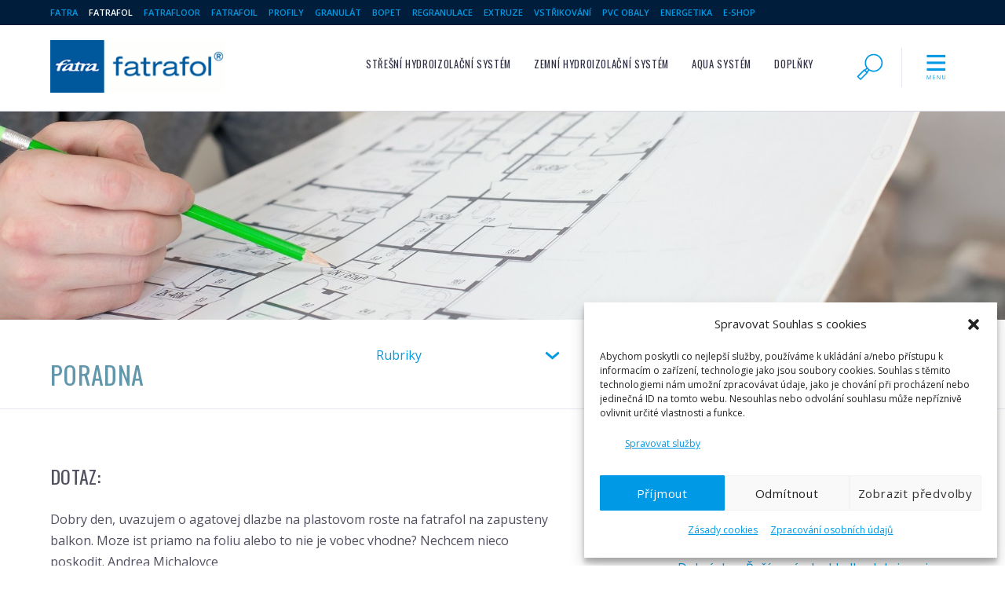

--- FILE ---
content_type: text/html; charset=UTF-8
request_url: https://www.fatrafol.cz/dotazy/drevena-dlazba-na-plastovom-roste-na-fatrafol/
body_size: 15543
content:
<!DOCTYPE html>
<html lang="cs-CZ">
<head>
<meta charset="UTF-8">
<meta name="viewport" content="width=device-width, initial-scale=1">
<link rel="pingback" href="https://www.fatrafol.cz/xmlrpc.php">

<link rel="stylesheet" href="https://www.fatrafol.cz/wp-content/themes/fatrafol/style.css" type="text/css" media="all">
<style>
/* Fatra website font definitions */

@import url(https://fonts.googleapis.com/css?family=Open+Sans:400,600,700,700italic,400italic,300italic&subset=latin,latin-ext,cyrillic-ext,cyrillic);


@import url(https://fonts.googleapis.com/css?family=Oswald&subset=latin,latin-ext);

.hcolor { color: #6296ab; }
.bgcolor { background-color: #6296ab; color:#fff; }
.bordercolor { border-color: #6296ab; }
.button.button-primary,
input[type="submit"].button-primary,
input[type="reset"].button-primary,
input[type="button"].button-primary {
	border-color: #6296ab;	background-color: #6296ab; }

 .button.button-primary:hover,
 button.button-primary:hover,
input[type="submit"].button-primary:hover,
input[type="reset"].button-primary:hover,
input[type="button"].button-primary:hover,
.button.button-primary:focus,
button.button-primary:focus,
input[type="submit"].button-primary:focus,
input[type="reset"].button-primary:focus,
input[type="button"].button-primary:focus {
	border-color: #51889e;	background-color: #51889e;}

</style>
<meta property="og:url" content="https://www.fatrafol.cz/dotazy/drevena-dlazba-na-plastovom-roste-na-fatrafol/"><meta property="og:type" content="article"><meta property="og:image" content="https://www.fatrafol.cz/wp-content/uploads/2019/04/agatova-dlazba.jpg"><title>Drevena dlazba na plastovom roste na fatrafol | Hydroizolace Fatrafol</title>
<meta name='robots' content='max-image-preview:large' />
	<style>img:is([sizes="auto" i], [sizes^="auto," i]) { contain-intrinsic-size: 3000px 1500px }</style>
	
<!-- Google Tag Manager for WordPress by gtm4wp.com -->
<script data-cfasync="false" data-pagespeed-no-defer>
	var gtm4wp_datalayer_name = "dataLayer";
	var dataLayer = dataLayer || [];
</script>
<!-- End Google Tag Manager for WordPress by gtm4wp.com --><link rel='dns-prefetch' href='//plausible.io' />
		<style>
			.lazyload,
			.lazyloading {
				max-width: 100%;
			}
		</style>
		<link rel='stylesheet' id='wp-block-library-css' href='https://www.fatrafol.cz/wp-includes/css/dist/block-library/style.min.css?ver=6.8.3' type='text/css' media='all' />
<style id='classic-theme-styles-inline-css' type='text/css'>
/*! This file is auto-generated */
.wp-block-button__link{color:#fff;background-color:#32373c;border-radius:9999px;box-shadow:none;text-decoration:none;padding:calc(.667em + 2px) calc(1.333em + 2px);font-size:1.125em}.wp-block-file__button{background:#32373c;color:#fff;text-decoration:none}
</style>
<link rel='stylesheet' id='wp-components-css' href='https://www.fatrafol.cz/wp-includes/css/dist/components/style.min.css?ver=6.8.3' type='text/css' media='all' />
<link rel='stylesheet' id='wp-preferences-css' href='https://www.fatrafol.cz/wp-includes/css/dist/preferences/style.min.css?ver=6.8.3' type='text/css' media='all' />
<link rel='stylesheet' id='wp-block-editor-css' href='https://www.fatrafol.cz/wp-includes/css/dist/block-editor/style.min.css?ver=6.8.3' type='text/css' media='all' />
<link rel='stylesheet' id='wp-reusable-blocks-css' href='https://www.fatrafol.cz/wp-includes/css/dist/reusable-blocks/style.min.css?ver=6.8.3' type='text/css' media='all' />
<link rel='stylesheet' id='wp-patterns-css' href='https://www.fatrafol.cz/wp-includes/css/dist/patterns/style.min.css?ver=6.8.3' type='text/css' media='all' />
<link rel='stylesheet' id='wp-editor-css' href='https://www.fatrafol.cz/wp-includes/css/dist/editor/style.min.css?ver=6.8.3' type='text/css' media='all' />
<link rel='stylesheet' id='ftr_product_block-cgb-style-css-css' href='https://www.fatrafol.cz/wp-content/plugins/ftr-product-block/dist/blocks.style.build.css?ver=6.8.3' type='text/css' media='all' />
<style id='global-styles-inline-css' type='text/css'>
:root{--wp--preset--aspect-ratio--square: 1;--wp--preset--aspect-ratio--4-3: 4/3;--wp--preset--aspect-ratio--3-4: 3/4;--wp--preset--aspect-ratio--3-2: 3/2;--wp--preset--aspect-ratio--2-3: 2/3;--wp--preset--aspect-ratio--16-9: 16/9;--wp--preset--aspect-ratio--9-16: 9/16;--wp--preset--color--black: #000000;--wp--preset--color--cyan-bluish-gray: #abb8c3;--wp--preset--color--white: #ffffff;--wp--preset--color--pale-pink: #f78da7;--wp--preset--color--vivid-red: #cf2e2e;--wp--preset--color--luminous-vivid-orange: #ff6900;--wp--preset--color--luminous-vivid-amber: #fcb900;--wp--preset--color--light-green-cyan: #7bdcb5;--wp--preset--color--vivid-green-cyan: #00d084;--wp--preset--color--pale-cyan-blue: #8ed1fc;--wp--preset--color--vivid-cyan-blue: #0693e3;--wp--preset--color--vivid-purple: #9b51e0;--wp--preset--gradient--vivid-cyan-blue-to-vivid-purple: linear-gradient(135deg,rgba(6,147,227,1) 0%,rgb(155,81,224) 100%);--wp--preset--gradient--light-green-cyan-to-vivid-green-cyan: linear-gradient(135deg,rgb(122,220,180) 0%,rgb(0,208,130) 100%);--wp--preset--gradient--luminous-vivid-amber-to-luminous-vivid-orange: linear-gradient(135deg,rgba(252,185,0,1) 0%,rgba(255,105,0,1) 100%);--wp--preset--gradient--luminous-vivid-orange-to-vivid-red: linear-gradient(135deg,rgba(255,105,0,1) 0%,rgb(207,46,46) 100%);--wp--preset--gradient--very-light-gray-to-cyan-bluish-gray: linear-gradient(135deg,rgb(238,238,238) 0%,rgb(169,184,195) 100%);--wp--preset--gradient--cool-to-warm-spectrum: linear-gradient(135deg,rgb(74,234,220) 0%,rgb(151,120,209) 20%,rgb(207,42,186) 40%,rgb(238,44,130) 60%,rgb(251,105,98) 80%,rgb(254,248,76) 100%);--wp--preset--gradient--blush-light-purple: linear-gradient(135deg,rgb(255,206,236) 0%,rgb(152,150,240) 100%);--wp--preset--gradient--blush-bordeaux: linear-gradient(135deg,rgb(254,205,165) 0%,rgb(254,45,45) 50%,rgb(107,0,62) 100%);--wp--preset--gradient--luminous-dusk: linear-gradient(135deg,rgb(255,203,112) 0%,rgb(199,81,192) 50%,rgb(65,88,208) 100%);--wp--preset--gradient--pale-ocean: linear-gradient(135deg,rgb(255,245,203) 0%,rgb(182,227,212) 50%,rgb(51,167,181) 100%);--wp--preset--gradient--electric-grass: linear-gradient(135deg,rgb(202,248,128) 0%,rgb(113,206,126) 100%);--wp--preset--gradient--midnight: linear-gradient(135deg,rgb(2,3,129) 0%,rgb(40,116,252) 100%);--wp--preset--font-size--small: 13px;--wp--preset--font-size--medium: 20px;--wp--preset--font-size--large: 36px;--wp--preset--font-size--x-large: 42px;--wp--preset--spacing--20: 0.44rem;--wp--preset--spacing--30: 0.67rem;--wp--preset--spacing--40: 1rem;--wp--preset--spacing--50: 1.5rem;--wp--preset--spacing--60: 2.25rem;--wp--preset--spacing--70: 3.38rem;--wp--preset--spacing--80: 5.06rem;--wp--preset--shadow--natural: 6px 6px 9px rgba(0, 0, 0, 0.2);--wp--preset--shadow--deep: 12px 12px 50px rgba(0, 0, 0, 0.4);--wp--preset--shadow--sharp: 6px 6px 0px rgba(0, 0, 0, 0.2);--wp--preset--shadow--outlined: 6px 6px 0px -3px rgba(255, 255, 255, 1), 6px 6px rgba(0, 0, 0, 1);--wp--preset--shadow--crisp: 6px 6px 0px rgba(0, 0, 0, 1);}:where(.is-layout-flex){gap: 0.5em;}:where(.is-layout-grid){gap: 0.5em;}body .is-layout-flex{display: flex;}.is-layout-flex{flex-wrap: wrap;align-items: center;}.is-layout-flex > :is(*, div){margin: 0;}body .is-layout-grid{display: grid;}.is-layout-grid > :is(*, div){margin: 0;}:where(.wp-block-columns.is-layout-flex){gap: 2em;}:where(.wp-block-columns.is-layout-grid){gap: 2em;}:where(.wp-block-post-template.is-layout-flex){gap: 1.25em;}:where(.wp-block-post-template.is-layout-grid){gap: 1.25em;}.has-black-color{color: var(--wp--preset--color--black) !important;}.has-cyan-bluish-gray-color{color: var(--wp--preset--color--cyan-bluish-gray) !important;}.has-white-color{color: var(--wp--preset--color--white) !important;}.has-pale-pink-color{color: var(--wp--preset--color--pale-pink) !important;}.has-vivid-red-color{color: var(--wp--preset--color--vivid-red) !important;}.has-luminous-vivid-orange-color{color: var(--wp--preset--color--luminous-vivid-orange) !important;}.has-luminous-vivid-amber-color{color: var(--wp--preset--color--luminous-vivid-amber) !important;}.has-light-green-cyan-color{color: var(--wp--preset--color--light-green-cyan) !important;}.has-vivid-green-cyan-color{color: var(--wp--preset--color--vivid-green-cyan) !important;}.has-pale-cyan-blue-color{color: var(--wp--preset--color--pale-cyan-blue) !important;}.has-vivid-cyan-blue-color{color: var(--wp--preset--color--vivid-cyan-blue) !important;}.has-vivid-purple-color{color: var(--wp--preset--color--vivid-purple) !important;}.has-black-background-color{background-color: var(--wp--preset--color--black) !important;}.has-cyan-bluish-gray-background-color{background-color: var(--wp--preset--color--cyan-bluish-gray) !important;}.has-white-background-color{background-color: var(--wp--preset--color--white) !important;}.has-pale-pink-background-color{background-color: var(--wp--preset--color--pale-pink) !important;}.has-vivid-red-background-color{background-color: var(--wp--preset--color--vivid-red) !important;}.has-luminous-vivid-orange-background-color{background-color: var(--wp--preset--color--luminous-vivid-orange) !important;}.has-luminous-vivid-amber-background-color{background-color: var(--wp--preset--color--luminous-vivid-amber) !important;}.has-light-green-cyan-background-color{background-color: var(--wp--preset--color--light-green-cyan) !important;}.has-vivid-green-cyan-background-color{background-color: var(--wp--preset--color--vivid-green-cyan) !important;}.has-pale-cyan-blue-background-color{background-color: var(--wp--preset--color--pale-cyan-blue) !important;}.has-vivid-cyan-blue-background-color{background-color: var(--wp--preset--color--vivid-cyan-blue) !important;}.has-vivid-purple-background-color{background-color: var(--wp--preset--color--vivid-purple) !important;}.has-black-border-color{border-color: var(--wp--preset--color--black) !important;}.has-cyan-bluish-gray-border-color{border-color: var(--wp--preset--color--cyan-bluish-gray) !important;}.has-white-border-color{border-color: var(--wp--preset--color--white) !important;}.has-pale-pink-border-color{border-color: var(--wp--preset--color--pale-pink) !important;}.has-vivid-red-border-color{border-color: var(--wp--preset--color--vivid-red) !important;}.has-luminous-vivid-orange-border-color{border-color: var(--wp--preset--color--luminous-vivid-orange) !important;}.has-luminous-vivid-amber-border-color{border-color: var(--wp--preset--color--luminous-vivid-amber) !important;}.has-light-green-cyan-border-color{border-color: var(--wp--preset--color--light-green-cyan) !important;}.has-vivid-green-cyan-border-color{border-color: var(--wp--preset--color--vivid-green-cyan) !important;}.has-pale-cyan-blue-border-color{border-color: var(--wp--preset--color--pale-cyan-blue) !important;}.has-vivid-cyan-blue-border-color{border-color: var(--wp--preset--color--vivid-cyan-blue) !important;}.has-vivid-purple-border-color{border-color: var(--wp--preset--color--vivid-purple) !important;}.has-vivid-cyan-blue-to-vivid-purple-gradient-background{background: var(--wp--preset--gradient--vivid-cyan-blue-to-vivid-purple) !important;}.has-light-green-cyan-to-vivid-green-cyan-gradient-background{background: var(--wp--preset--gradient--light-green-cyan-to-vivid-green-cyan) !important;}.has-luminous-vivid-amber-to-luminous-vivid-orange-gradient-background{background: var(--wp--preset--gradient--luminous-vivid-amber-to-luminous-vivid-orange) !important;}.has-luminous-vivid-orange-to-vivid-red-gradient-background{background: var(--wp--preset--gradient--luminous-vivid-orange-to-vivid-red) !important;}.has-very-light-gray-to-cyan-bluish-gray-gradient-background{background: var(--wp--preset--gradient--very-light-gray-to-cyan-bluish-gray) !important;}.has-cool-to-warm-spectrum-gradient-background{background: var(--wp--preset--gradient--cool-to-warm-spectrum) !important;}.has-blush-light-purple-gradient-background{background: var(--wp--preset--gradient--blush-light-purple) !important;}.has-blush-bordeaux-gradient-background{background: var(--wp--preset--gradient--blush-bordeaux) !important;}.has-luminous-dusk-gradient-background{background: var(--wp--preset--gradient--luminous-dusk) !important;}.has-pale-ocean-gradient-background{background: var(--wp--preset--gradient--pale-ocean) !important;}.has-electric-grass-gradient-background{background: var(--wp--preset--gradient--electric-grass) !important;}.has-midnight-gradient-background{background: var(--wp--preset--gradient--midnight) !important;}.has-small-font-size{font-size: var(--wp--preset--font-size--small) !important;}.has-medium-font-size{font-size: var(--wp--preset--font-size--medium) !important;}.has-large-font-size{font-size: var(--wp--preset--font-size--large) !important;}.has-x-large-font-size{font-size: var(--wp--preset--font-size--x-large) !important;}
:where(.wp-block-post-template.is-layout-flex){gap: 1.25em;}:where(.wp-block-post-template.is-layout-grid){gap: 1.25em;}
:where(.wp-block-columns.is-layout-flex){gap: 2em;}:where(.wp-block-columns.is-layout-grid){gap: 2em;}
:root :where(.wp-block-pullquote){font-size: 1.5em;line-height: 1.6;}
</style>
<link rel='stylesheet' id='contact-form-7-css' href='https://www.fatrafol.cz/wp-content/plugins/contact-form-7/includes/css/styles.css?ver=6.1.4' type='text/css' media='all' />
<link rel='stylesheet' id='ftr-scroll-top-css-css' href='https://www.fatrafol.cz/wp-content/plugins/ftr-scroll-top/scrollTop.css?ver=1.1' type='text/css' media='all' />
<link rel='stylesheet' id='wpml-legacy-dropdown-0-css' href='https://www.fatrafol.cz/wp-content/plugins/sitepress-multilingual-cms/templates/language-switchers/legacy-dropdown/style.min.css?ver=1' type='text/css' media='all' />
<style id='wpml-legacy-dropdown-0-inline-css' type='text/css'>
.wpml-ls-statics-shortcode_actions{background-color:#ffffff;}.wpml-ls-statics-shortcode_actions, .wpml-ls-statics-shortcode_actions .wpml-ls-sub-menu, .wpml-ls-statics-shortcode_actions a {border-color:#cdcdcd;}.wpml-ls-statics-shortcode_actions a, .wpml-ls-statics-shortcode_actions .wpml-ls-sub-menu a, .wpml-ls-statics-shortcode_actions .wpml-ls-sub-menu a:link, .wpml-ls-statics-shortcode_actions li:not(.wpml-ls-current-language) .wpml-ls-link, .wpml-ls-statics-shortcode_actions li:not(.wpml-ls-current-language) .wpml-ls-link:link {color:#444444;background-color:#ffffff;}.wpml-ls-statics-shortcode_actions .wpml-ls-sub-menu a:hover,.wpml-ls-statics-shortcode_actions .wpml-ls-sub-menu a:focus, .wpml-ls-statics-shortcode_actions .wpml-ls-sub-menu a:link:hover, .wpml-ls-statics-shortcode_actions .wpml-ls-sub-menu a:link:focus {color:#000000;background-color:#eeeeee;}.wpml-ls-statics-shortcode_actions .wpml-ls-current-language > a {color:#444444;background-color:#ffffff;}.wpml-ls-statics-shortcode_actions .wpml-ls-current-language:hover>a, .wpml-ls-statics-shortcode_actions .wpml-ls-current-language>a:focus {color:#000000;background-color:#eeeeee;}
</style>
<link rel='stylesheet' id='wpml-legacy-horizontal-list-0-css' href='https://www.fatrafol.cz/wp-content/plugins/sitepress-multilingual-cms/templates/language-switchers/legacy-list-horizontal/style.min.css?ver=1' type='text/css' media='all' />
<style id='wpml-legacy-horizontal-list-0-inline-css' type='text/css'>
.wpml-ls-statics-footer{background-color:#ffffff;}.wpml-ls-statics-footer, .wpml-ls-statics-footer .wpml-ls-sub-menu, .wpml-ls-statics-footer a {border-color:#cdcdcd;}.wpml-ls-statics-footer a, .wpml-ls-statics-footer .wpml-ls-sub-menu a, .wpml-ls-statics-footer .wpml-ls-sub-menu a:link, .wpml-ls-statics-footer li:not(.wpml-ls-current-language) .wpml-ls-link, .wpml-ls-statics-footer li:not(.wpml-ls-current-language) .wpml-ls-link:link {color:#444444;background-color:#ffffff;}.wpml-ls-statics-footer .wpml-ls-sub-menu a:hover,.wpml-ls-statics-footer .wpml-ls-sub-menu a:focus, .wpml-ls-statics-footer .wpml-ls-sub-menu a:link:hover, .wpml-ls-statics-footer .wpml-ls-sub-menu a:link:focus {color:#000000;background-color:#eeeeee;}.wpml-ls-statics-footer .wpml-ls-current-language > a {color:#444444;background-color:#ffffff;}.wpml-ls-statics-footer .wpml-ls-current-language:hover>a, .wpml-ls-statics-footer .wpml-ls-current-language>a:focus {color:#000000;background-color:#eeeeee;}
</style>
<link rel='stylesheet' id='cmplz-general-css' href='https://www.fatrafol.cz/wp-content/plugins/complianz-gdpr/assets/css/cookieblocker.min.css?ver=1763584923' type='text/css' media='all' />
<link rel='stylesheet' id='print-css' href='https://www.fatrafol.cz/wp-content/themes/fatra/assets/css/print.css?ver=4.8.1' type='text/css' media='print' />
<link rel='stylesheet' id='theme-css' href='https://www.fatrafol.cz/wp-content/themes/fatra/assets/css/theme.css?ver=4.8.1' type='text/css' media='all' />
<link rel='stylesheet' id='magnific-popup-css' href='https://www.fatrafol.cz/wp-content/themes/fatra/assets/magnific-popup.css?ver=4.8.1' type='text/css' media='all' />
<script type="text/javascript" src="https://www.fatrafol.cz/wp-includes/js/jquery/jquery.min.js?ver=3.7.1" id="jquery-core-js"></script>
<script type="text/javascript" src="https://www.fatrafol.cz/wp-includes/js/jquery/jquery-migrate.min.js?ver=3.4.1" id="jquery-migrate-js"></script>
<script type="text/javascript" src="https://www.fatrafol.cz/wp-content/plugins/ftr-scroll-top/scrollTop.js?ver=1.1" id="ftr-scroll-top-js-js"></script>
<script type="text/javascript" src="https://www.fatrafol.cz/wp-content/plugins/sitepress-multilingual-cms/templates/language-switchers/legacy-dropdown/script.min.js?ver=1" id="wpml-legacy-dropdown-0-js"></script>
<script type="text/javascript" defer data-domain='fatrafol.cz' data-api='https://plausible.io/api/event' data-cfasync='false' src="https://plausible.io/js/plausible.outbound-links.file-downloads.js?ver=2.4.1" id="plausible-analytics-js"></script>
<script type="text/javascript" id="plausible-analytics-js-after">
/* <![CDATA[ */
window.plausible = window.plausible || function() { (window.plausible.q = window.plausible.q || []).push(arguments) }
/* ]]> */
</script>
<link rel="https://api.w.org/" href="https://www.fatrafol.cz/wp-json/" /><link rel="alternate" title="JSON" type="application/json" href="https://www.fatrafol.cz/wp-json/wp/v2/question/33996" /><link rel='shortlink' href='https://www.fatrafol.cz/?p=33996' />
<link rel="alternate" title="oEmbed (JSON)" type="application/json+oembed" href="https://www.fatrafol.cz/wp-json/oembed/1.0/embed?url=https%3A%2F%2Fwww.fatrafol.cz%2Fdotazy%2Fdrevena-dlazba-na-plastovom-roste-na-fatrafol%2F" />
<link rel="alternate" title="oEmbed (XML)" type="text/xml+oembed" href="https://www.fatrafol.cz/wp-json/oembed/1.0/embed?url=https%3A%2F%2Fwww.fatrafol.cz%2Fdotazy%2Fdrevena-dlazba-na-plastovom-roste-na-fatrafol%2F&#038;format=xml" />
<meta name="generator" content="WPML ver:4.8.5 stt:9,1,3,23,42,46,47;" />
<meta name="description" content="Dobry den, uvazujem o agatovej dlazbe na plastovom roste na fatrafol na zapusteny balkon. Moze ist priamo na foliu alebo to nie je vobec vhodne? &hellip;"><meta property="og:description" content="Dobry den, uvazujem o agatovej dlazbe na plastovom roste na fatrafol na zapusteny balkon. Moze ist priamo na foliu alebo to nie je vobec vhodne? &hellip;"><meta property="og:title" content="Drevena dlazba na plastovom roste na fatrafol | Hydroizolace Fatrafol"><link rel="canonical" href="https://www.fatrafol.cz/dotazy/drevena-dlazba-na-plastovom-roste-na-fatrafol/">
			<style>.cmplz-hidden {
					display: none !important;
				}</style>
<!-- Google Tag Manager for WordPress by gtm4wp.com -->
<!-- GTM Container placement set to footer -->
<script data-cfasync="false" data-pagespeed-no-defer>
	var dataLayer_content = {"pageTitle":"Drevena dlazba na plastovom roste na fatrafol |","pagePostType":"question","pagePostType2":"single-question"};
	dataLayer.push( dataLayer_content );
</script>
<script data-cfasync="false" data-pagespeed-no-defer>
(function(w,d,s,l,i){w[l]=w[l]||[];w[l].push({'gtm.start':
new Date().getTime(),event:'gtm.js'});var f=d.getElementsByTagName(s)[0],
j=d.createElement(s),dl=l!='dataLayer'?'&l='+l:'';j.async=true;j.src=
'//www.googletagmanager.com/gtm.js?id='+i+dl;f.parentNode.insertBefore(j,f);
})(window,document,'script','dataLayer','GTM-5K3DLP');
</script>
<!-- End Google Tag Manager for WordPress by gtm4wp.com -->		<script>
			document.documentElement.className = document.documentElement.className.replace('no-js', 'js');
		</script>
				<style>
			.no-js img.lazyload {
				display: none;
			}

			figure.wp-block-image img.lazyloading {
				min-width: 150px;
			}

			.lazyload,
			.lazyloading {
				--smush-placeholder-width: 100px;
				--smush-placeholder-aspect-ratio: 1/1;
				width: var(--smush-image-width, var(--smush-placeholder-width)) !important;
				aspect-ratio: var(--smush-image-aspect-ratio, var(--smush-placeholder-aspect-ratio)) !important;
			}

						.lazyload, .lazyloading {
				opacity: 0;
			}

			.lazyloaded {
				opacity: 1;
				transition: opacity 400ms;
				transition-delay: 0ms;
			}

					</style>
		<script type="text/javascript">var more_imgs = "Zobrazit více obrázků";
var less_imgs = "Zobrazit méně obrázků";</script><link rel="apple-touch-icon" sizes="57x57" href="/apple-touch-icon-57x57.png">
<link rel="apple-touch-icon" sizes="60x60" href="/apple-touch-icon-60x60.png">
<link rel="apple-touch-icon" sizes="72x72" href="/apple-touch-icon-72x72.png">
<link rel="apple-touch-icon" sizes="76x76" href="/apple-touch-icon-76x76.png">
<link rel="icon" type="image/png" href="/favicon-32x32.png" sizes="32x32">
<link rel="icon" type="image/png" href="/favicon-96x96.png" sizes="96x96">
<link rel="icon" type="image/png" href="/favicon-16x16.png" sizes="16x16">
<link rel="manifest" href="/manifest.json">
<meta name="msapplication-TileColor" content="#da532c">
<meta name="theme-color" content="#ffffff">
<script data-service="hotjar" data-category="marketing" type="text/plain"> (function(h,o,t,j,a,r){
        h.hj=h.hj||function(){(h.hj.q=h.hj.q||[]).push(arguments)};
        h._hjSettings={hjid:183357,hjsv:5};
        a=o.getElementsByTagName('head')[0];
        r=o.createElement('script');r.async=1;
        r.src=t+h._hjSettings.hjid+j+h._hjSettings.hjsv;
        a.appendChild(r);
    })(window,document,'//static.hotjar.com/c/hotjar-','.js?sv=');
</script></head>

<body data-cmplz=2 class="wp-singular question-template-default single single-question postid-33996 wp-custom-logo wp-theme-fatra wp-child-theme-fatrafol">
<div id="topbar_menu" class="topstripe mobile_hide">
<div class="container">
<div class="topbar_menu"><ul id="menu-horni-pruh-s-weby-cs" class="topbar_menu"><li id="menu-item-7" class="menu-item menu-item-type-custom menu-item-object-custom menu-item-7"><a href="https://www.fatra.cz">Fatra</a></li>
<li id="menu-item-11256" class="menu-item menu-item-type-custom menu-item-object-custom menu-item-11256"><a href="/">Fatrafol</a></li>
<li id="menu-item-17" class="menu-item menu-item-type-custom menu-item-object-custom menu-item-17"><a href="https://www.fatrafloor.cz">Fatrafloor</a></li>
<li id="menu-item-2379" class="menu-item menu-item-type-custom menu-item-object-custom menu-item-2379"><a href="https://www.folie-pvc.cz">Fatrafoil</a></li>
<li id="menu-item-18" class="menu-item menu-item-type-custom menu-item-object-custom menu-item-18"><a href="https://www.fatra-profily.cz">Profily</a></li>
<li id="menu-item-31889" class="menu-item menu-item-type-custom menu-item-object-custom menu-item-31889"><a href="https://www.pvc-granulat.cz/">Granulát</a></li>
<li id="menu-item-31890" class="menu-item menu-item-type-custom menu-item-object-custom menu-item-31890"><a href="https://www.tenolan.cz/">BOPET</a></li>
<li id="menu-item-31892" class="menu-item menu-item-type-custom menu-item-object-custom menu-item-31892"><a href="https://www.fatra-regranulace.cz/">Regranulace</a></li>
<li id="menu-item-31893" class="menu-item menu-item-type-custom menu-item-object-custom menu-item-31893"><a href="https://www.fatra-extruze.cz/">Extruze</a></li>
<li id="menu-item-31894" class="menu-item menu-item-type-custom menu-item-object-custom menu-item-31894"><a href="https://www.fatra-vstrikovani.cz/">Vstřikování</a></li>
<li id="menu-item-31895" class="menu-item menu-item-type-custom menu-item-object-custom menu-item-31895"><a href="https://www.pvcobaly.cz/">PVC Obaly</a></li>
<li id="menu-item-16696" class="menu-item menu-item-type-custom menu-item-object-custom menu-item-16696"><a href="https://www.fatra-energetika.cz/">Energetika</a></li>
<li id="menu-item-2380" class="menu-item menu-item-type-custom menu-item-object-custom menu-item-2380"><a href="http://www.efatra.cz/">E-shop</a></li>
</ul></div></div>
</div>
<div class="topbar" id="topbar">
<div class="container">
	<div class="row">
	<a href="https://www.fatrafol.cz" id="logo" class="three columns"><img data-src="https://www.fatrafol.cz/wp-content/uploads/2016/02/logo-fatrafol.gif" alt="Logo" class="logo lazyload" alt="Fatra" src="[data-uri]" style="--smush-placeholder-width: 235px; --smush-placeholder-aspect-ratio: 235/71;"></a>
	<div class="nine columns">
		<div class="toprow" role="navigation">
		<a href="#" id="menu_toggle" class="toggle">
			<svg class="list_icon hcolor" viewBox="0 0 50 50">
			<use xlink:href="#icon-menu" />
			</svg><span class="screenreader">Menu</span>
		</a>
		<a href="#" id="search_toggle" class="toggle">
			<svg class="list_icon hcolor" viewBox="0 0 50 50">
			<use xlink:href="#icon-search" />
		</svg><span class="screenreader">Vyhledávání</span>
		</a>
		<ul class="top_pages pages_menu mobile_hide" id="primary_menu_bar"><li class="page_item page-item-20 page_item_has_children"><a href="https://www.fatrafol.cz/produkty/izolace-strechy/">Střešní hydroizolační systém</a></li>
<li class="page_item page-item-46 page_item_has_children"><a href="https://www.fatrafol.cz/produkty/zemni-izolace/">Zemní hydroizolační systém</a></li>
<li class="page_item page-item-36081 page_item_has_children"><a href="https://www.fatrafol.cz/produkty/aqua-system/">Aqua systém</a></li>
<li class="page_item page-item-56 page_item_has_children"><a href="https://www.fatrafol.cz/produkty/doplnky/">Doplňky</a></li>
<li class="page_item page-item-21532"><a href="https://www.fatrafol.cz/produkty/ke-stazeni/">Ke stažení</a></li>
</ul>		</div>
	</div><!-- nine columns -->
	</div><!-- row -->

</div><!-- container -->
</div><!-- topbar -->
<div id="topbar_secondary" class="topbar_secondary"><div class="container"><div class="children_products_block children_of_20"><ul class="children_product_list"><li class="page_item page-item-1271 page_item_has_children"><a href="https://www.fatrafol.cz/produkty/izolace-strechy/mechanicky-kotvena-strecha/">Mechanicky kotvená střecha</a>
<ul class='children'>
	<li class="page_item page-item-23"><a href="https://www.fatrafol.cz/produkty/izolace-strechy/mechanicky-kotvena-strecha/fatrafol-810/">FATRAFOL 810 (810/V)</a></li>
	<li class="page_item page-item-12303"><a href="https://www.fatrafol.cz/produkty/izolace-strechy/mechanicky-kotvena-strecha/fatrafol-804/">FATRAFOL 804</a></li>
</ul>
</li>
<li class="page_item page-item-39 page_item_has_children"><a href="https://www.fatrafol.cz/produkty/izolace-strechy/lepena-strecha/">Lepená střecha</a>
<ul class='children'>
	<li class="page_item page-item-1275"><a href="https://www.fatrafol.cz/produkty/izolace-strechy/lepena-strecha/fatrafol-807/">FATRAFOL 807</a></li>
	<li class="page_item page-item-1277"><a href="https://www.fatrafol.cz/produkty/izolace-strechy/lepena-strecha/fatrafol-807v/">FATRAFOL 807/V</a></li>
	<li class="page_item page-item-12306"><a href="https://www.fatrafol.cz/produkty/izolace-strechy/lepena-strecha/fatrafol-804/">FATRAFOL 804</a></li>
	<li class="page_item page-item-46709"><a href="https://www.fatrafol.cz/produkty/izolace-strechy/lepena-strecha/fatrafol-807-g/">FATRAFOL 807G</a></li>
</ul>
</li>
<li class="page_item page-item-41 page_item_has_children"><a href="https://www.fatrafol.cz/produkty/izolace-strechy/pritizena-strecha/">Přitížená střecha</a>
<ul class='children'>
	<li class="page_item page-item-2349"><a href="https://www.fatrafol.cz/produkty/izolace-strechy/pritizena-strecha/fatrafol-818v-818v-uv/">FATRAFOL 818</a></li>
	<li class="page_item page-item-12308"><a href="https://www.fatrafol.cz/produkty/izolace-strechy/pritizena-strecha/fatrafol-804/">FATRAFOL 804</a></li>
</ul>
</li>
<li class="page_item page-item-43 page_item_has_children"><a href="https://www.fatrafol.cz/produkty/izolace-strechy/balkony-terasy/">Balkón</a>
<ul class='children'>
	<li class="page_item page-item-2353"><a href="https://www.fatrafol.cz/produkty/izolace-strechy/balkony-terasy/fatrafol-814/">FATRAFOL 814</a></li>
	<li class="page_item page-item-2355"><a href="https://www.fatrafol.cz/produkty/izolace-strechy/balkony-terasy/fatrafol-804/">FATRAFOL 804</a></li>
</ul>
</li>
<li class="page_item page-item-38495 page_item_has_children"><a href="https://www.fatrafol.cz/produkty/izolace-strechy/zelene-strechy/">Zelená střecha</a>
<ul class='children'>
	<li class="page_item page-item-38638"><a href="https://www.fatrafol.cz/produkty/izolace-strechy/zelene-strechy/extensive-universal-f/">EXTENSIVE UNIVERSAL F</a></li>
	<li class="page_item page-item-38642"><a href="https://www.fatrafol.cz/produkty/izolace-strechy/zelene-strechy/extensive-light-f/">EXTENSIVE LIGHT F</a></li>
	<li class="page_item page-item-38646"><a href="https://www.fatrafol.cz/produkty/izolace-strechy/zelene-strechy/intensive-universal-f/">INTENSIVE UNIVERSAL F</a></li>
</ul>
</li>
<li class="page_item page-item-66924 page_item_has_children"><a href="https://www.fatrafol.cz/produkty/izolace-strechy/stresni-hydroizolacni-system-tpo/">Střešní hydroizolační systém TPO</a>
<ul class='children'>
	<li class="page_item page-item-66926"><a href="https://www.fatrafol.cz/produkty/izolace-strechy/stresni-hydroizolacni-system-tpo/fatrafol-926-pg/">FATRAFOL 926 PG</a></li>
	<li class="page_item page-item-67134"><a href="https://www.fatrafol.cz/produkty/izolace-strechy/stresni-hydroizolacni-system-tpo/fatrafol-924-p/">FATRAFOL 924 P</a></li>
	<li class="page_item page-item-67655"><a href="https://www.fatrafol.cz/produkty/izolace-strechy/stresni-hydroizolacni-system-tpo/doplnky-tpo/">DOPLŇKY TPO</a></li>
</ul>
</li>
</ul></div><div class="children_products_block children_of_46"><ul class="children_product_list"><li class="page_item page-item-15241 page_item_has_children"><a href="https://www.fatrafol.cz/produkty/zemni-izolace/izolace-proti-vode/">Izolace proti vodě</a>
<ul class='children'>
	<li class="page_item page-item-49508"><a href="https://www.fatrafol.cz/produkty/zemni-izolace/izolace-proti-vode/fatrafol-803/">FATRAFOL 803</a></li>
	<li class="page_item page-item-48"><a href="https://www.fatrafol.cz/produkty/zemni-izolace/izolace-proti-vode/fatrafol-803v-803vs/">FATRAFOL 803S</a></li>
	<li class="page_item page-item-2375"><a href="https://www.fatrafol.cz/produkty/zemni-izolace/izolace-proti-vode/fatrafol-813vs/">FATRAFOL 813</a></li>
	<li class="page_item page-item-74886"><a href="https://www.fatrafol.cz/produkty/zemni-izolace/izolace-proti-vode/fatrafol-929/">FATRAFOL 929</a></li>
</ul>
</li>
<li class="page_item page-item-19773 page_item_has_children"><a href="https://www.fatrafol.cz/produkty/zemni-izolace/izolace-tunelu/">Izolace tunelů</a>
<ul class='children'>
	<li class="page_item page-item-19784"><a href="https://www.fatrafol.cz/produkty/zemni-izolace/izolace-tunelu/fatrafol-803-vst/">FATRAFOL 911</a></li>
</ul>
</li>
<li class="page_item page-item-15243 page_item_has_children"><a href="https://www.fatrafol.cz/produkty/zemni-izolace/chemicke-izolace/">Chemické izolace</a>
<ul class='children'>
	<li class="page_item page-item-50"><a href="https://www.fatrafol.cz/produkty/zemni-izolace/chemicke-izolace/ekoplast-806/">EKOPLAST 806</a></li>
	<li class="page_item page-item-15248"><a href="https://www.fatrafol.cz/produkty/zemni-izolace/chemicke-izolace/fatrafol-803-803v/">FATRAFOL 803</a></li>
</ul>
</li>
<li class="page_item page-item-15239 page_item_has_children"><a href="https://www.fatrafol.cz/produkty/zemni-izolace/izolace-proti-zemni-vlhkosti/">Izolace proti zemní vlhkosti</a>
<ul class='children'>
	<li class="page_item page-item-2405"><a href="https://www.fatrafol.cz/produkty/zemni-izolace/izolace-proti-zemni-vlhkosti/stafol-914vs/">STAFOL 914S</a></li>
	<li class="page_item page-item-2403"><a href="https://www.fatrafol.cz/produkty/zemni-izolace/izolace-proti-zemni-vlhkosti/stafol-914/">STAFOL 914</a></li>
</ul>
</li>
<li class="page_item page-item-15245"><a href="https://www.fatrafol.cz/produkty/zemni-izolace/radonove-izolace/">Radonové izolace</a></li>
</ul></div><div class="children_products_block children_of_36081"><ul class="children_product_list"><li class="page_item page-item-36105 page_item_has_children"><a href="https://www.fatrafol.cz/produkty/aqua-system/izolace-nadrzi/">Izolace nádrží na pitnou vodu</a>
<ul class='children'>
	<li class="page_item page-item-62"><a href="https://www.fatrafol.cz/produkty/aqua-system/izolace-nadrzi/aquaplast-825-v/">AQUAPLAST 825</a></li>
	<li class="page_item page-item-17135"><a href="https://www.fatrafol.cz/produkty/aqua-system/izolace-nadrzi/aquaplast-825v-pes/">AQUAPLAST 825PES</a></li>
</ul>
</li>
<li class="page_item page-item-74291 page_item_has_children"><a href="https://www.fatrafol.cz/produkty/aqua-system/izolace-vodohospodarskych-staveb/">Izolace vodohospodářských staveb</a>
<ul class='children'>
	<li class="page_item page-item-74189"><a href="https://www.fatrafol.cz/produkty/aqua-system/izolace-vodohospodarskych-staveb/aquaplast-805pes-geo/">AQUAPLAST 805PES GEO</a></li>
</ul>
</li>
<li class="page_item page-item-52 page_item_has_children"><a href="https://www.fatrafol.cz/produkty/aqua-system/izolace-jezirek-a-vodnich-ploch/">Izolace jezírek</a>
<ul class='children'>
	<li class="page_item page-item-60"><a href="https://www.fatrafol.cz/produkty/aqua-system/izolace-jezirek-a-vodnich-ploch/aquplast-805-805v/">AQUAPLAST 805 GEO</a></li>
</ul>
</li>
</ul></div><div class="children_products_block children_of_56"><ul class="children_product_list"><li class="page_item page-item-64"><a href="https://www.fatrafol.cz/produkty/doplnky/kasirovane-plechy-fatranyl/">Kašírované plechy</a></li>
<li class="page_item page-item-14926"><a href="https://www.fatrafol.cz/produkty/doplnky/lepidla-fatrafix/">Lepidla</a></li>
<li class="page_item page-item-59243"><a href="https://www.fatrafol.cz/produkty/doplnky/fatrafast-2/">FATRAFAST</a></li>
<li class="page_item page-item-58916"><a href="https://www.fatrafol.cz/produkty/doplnky/fatraflex/">FATRAFLEX</a></li>
<li class="page_item page-item-55008"><a href="https://www.fatrafol.cz/produkty/doplnky/fatrafol-walk-600/">FATRAFOL WALK 600</a></li>
<li class="page_item page-item-68"><a href="https://www.fatrafol.cz/produkty/doplnky/parozabrana-a-tepelna-izolace/">Parozábrana a tepelná izolace</a></li>
<li class="page_item page-item-78"><a href="https://www.fatrafol.cz/produkty/doplnky/separacni-a-ochranne-textilie/">Geotextilie</a></li>
<li class="page_item page-item-66"><a href="https://www.fatrafol.cz/produkty/doplnky/ostatni-doplnky/">Ostatní</a></li>
</ul></div><div class="children_products_block children_of_21532"><ul class="children_product_list"></ul></div><span class="close">
<svg class="list_icon hcolor" viewBox="0 0 32 32">
<use xlink:href="#icon-close" />
</svg><span class="screenreader">Zavřít</span>
</span></div></div><!-- #topbar_secondary --><div id="hamburger_menu"><div class="container"><div class="row"><div id="hamburger"><div id="hamburger-1" class="active"><ul class="hamburger_menu products_1"><li class="page_item page-item-20 page_item_has_children"><a href="https://www.fatrafol.cz/produkty/izolace-strechy/">Střešní hydroizolační systém</a></li>
<li class="page_item page-item-46 page_item_has_children"><a href="https://www.fatrafol.cz/produkty/zemni-izolace/">Zemní hydroizolační systém</a></li>
<li class="page_item page-item-36081 page_item_has_children"><a href="https://www.fatrafol.cz/produkty/aqua-system/">Aqua systém</a></li>
<li class="page_item page-item-56 page_item_has_children"><a href="https://www.fatrafol.cz/produkty/doplnky/">Doplňky</a></li>
<li class="page_item page-item-21532"><a href="https://www.fatrafol.cz/produkty/ke-stazeni/">Ke stažení</a></li>
</ul></div><!-- #hamburger --><div id="hamburger-2" class="hamburger_menu_section"><span id="hamburger-level-up">&larr;&nbsp;Zpět</span><div class="hamburger_menu products_2"><div class="children_products_block children_of_20"><strong class="product-list-level-2"><a href="https://www.fatrafol.cz/produkty/izolace-strechy/">Střešní hydroizolační systém</a></strong><ul class="children_product_list"><li class="page_item page-item-1271 page_item_has_children"><a href="https://www.fatrafol.cz/produkty/izolace-strechy/mechanicky-kotvena-strecha/">Mechanicky kotvená střecha</a>
<ul class='children'>
	<li class="page_item page-item-23"><a href="https://www.fatrafol.cz/produkty/izolace-strechy/mechanicky-kotvena-strecha/fatrafol-810/">FATRAFOL 810 (810/V)</a></li>
	<li class="page_item page-item-12303"><a href="https://www.fatrafol.cz/produkty/izolace-strechy/mechanicky-kotvena-strecha/fatrafol-804/">FATRAFOL 804</a></li>
</ul>
</li>
<li class="page_item page-item-39 page_item_has_children"><a href="https://www.fatrafol.cz/produkty/izolace-strechy/lepena-strecha/">Lepená střecha</a>
<ul class='children'>
	<li class="page_item page-item-1275"><a href="https://www.fatrafol.cz/produkty/izolace-strechy/lepena-strecha/fatrafol-807/">FATRAFOL 807</a></li>
	<li class="page_item page-item-1277"><a href="https://www.fatrafol.cz/produkty/izolace-strechy/lepena-strecha/fatrafol-807v/">FATRAFOL 807/V</a></li>
	<li class="page_item page-item-12306"><a href="https://www.fatrafol.cz/produkty/izolace-strechy/lepena-strecha/fatrafol-804/">FATRAFOL 804</a></li>
	<li class="page_item page-item-46709"><a href="https://www.fatrafol.cz/produkty/izolace-strechy/lepena-strecha/fatrafol-807-g/">FATRAFOL 807G</a></li>
</ul>
</li>
<li class="page_item page-item-41 page_item_has_children"><a href="https://www.fatrafol.cz/produkty/izolace-strechy/pritizena-strecha/">Přitížená střecha</a>
<ul class='children'>
	<li class="page_item page-item-2349"><a href="https://www.fatrafol.cz/produkty/izolace-strechy/pritizena-strecha/fatrafol-818v-818v-uv/">FATRAFOL 818</a></li>
	<li class="page_item page-item-12308"><a href="https://www.fatrafol.cz/produkty/izolace-strechy/pritizena-strecha/fatrafol-804/">FATRAFOL 804</a></li>
</ul>
</li>
<li class="page_item page-item-43 page_item_has_children"><a href="https://www.fatrafol.cz/produkty/izolace-strechy/balkony-terasy/">Balkón</a>
<ul class='children'>
	<li class="page_item page-item-2353"><a href="https://www.fatrafol.cz/produkty/izolace-strechy/balkony-terasy/fatrafol-814/">FATRAFOL 814</a></li>
	<li class="page_item page-item-2355"><a href="https://www.fatrafol.cz/produkty/izolace-strechy/balkony-terasy/fatrafol-804/">FATRAFOL 804</a></li>
</ul>
</li>
<li class="page_item page-item-38495 page_item_has_children"><a href="https://www.fatrafol.cz/produkty/izolace-strechy/zelene-strechy/">Zelená střecha</a>
<ul class='children'>
	<li class="page_item page-item-38638"><a href="https://www.fatrafol.cz/produkty/izolace-strechy/zelene-strechy/extensive-universal-f/">EXTENSIVE UNIVERSAL F</a></li>
	<li class="page_item page-item-38642"><a href="https://www.fatrafol.cz/produkty/izolace-strechy/zelene-strechy/extensive-light-f/">EXTENSIVE LIGHT F</a></li>
	<li class="page_item page-item-38646"><a href="https://www.fatrafol.cz/produkty/izolace-strechy/zelene-strechy/intensive-universal-f/">INTENSIVE UNIVERSAL F</a></li>
</ul>
</li>
<li class="page_item page-item-66924 page_item_has_children"><a href="https://www.fatrafol.cz/produkty/izolace-strechy/stresni-hydroizolacni-system-tpo/">Střešní hydroizolační systém TPO</a>
<ul class='children'>
	<li class="page_item page-item-66926"><a href="https://www.fatrafol.cz/produkty/izolace-strechy/stresni-hydroizolacni-system-tpo/fatrafol-926-pg/">FATRAFOL 926 PG</a></li>
	<li class="page_item page-item-67134"><a href="https://www.fatrafol.cz/produkty/izolace-strechy/stresni-hydroizolacni-system-tpo/fatrafol-924-p/">FATRAFOL 924 P</a></li>
	<li class="page_item page-item-67655"><a href="https://www.fatrafol.cz/produkty/izolace-strechy/stresni-hydroizolacni-system-tpo/doplnky-tpo/">DOPLŇKY TPO</a></li>
</ul>
</li>
</ul></div><div class="children_products_block children_of_46"><strong class="product-list-level-2"><a href="https://www.fatrafol.cz/produkty/zemni-izolace/">Zemní hydroizolační systém</a></strong><ul class="children_product_list"><li class="page_item page-item-15241 page_item_has_children"><a href="https://www.fatrafol.cz/produkty/zemni-izolace/izolace-proti-vode/">Izolace proti vodě</a>
<ul class='children'>
	<li class="page_item page-item-49508"><a href="https://www.fatrafol.cz/produkty/zemni-izolace/izolace-proti-vode/fatrafol-803/">FATRAFOL 803</a></li>
	<li class="page_item page-item-48"><a href="https://www.fatrafol.cz/produkty/zemni-izolace/izolace-proti-vode/fatrafol-803v-803vs/">FATRAFOL 803S</a></li>
	<li class="page_item page-item-2375"><a href="https://www.fatrafol.cz/produkty/zemni-izolace/izolace-proti-vode/fatrafol-813vs/">FATRAFOL 813</a></li>
	<li class="page_item page-item-74886"><a href="https://www.fatrafol.cz/produkty/zemni-izolace/izolace-proti-vode/fatrafol-929/">FATRAFOL 929</a></li>
</ul>
</li>
<li class="page_item page-item-19773 page_item_has_children"><a href="https://www.fatrafol.cz/produkty/zemni-izolace/izolace-tunelu/">Izolace tunelů</a>
<ul class='children'>
	<li class="page_item page-item-19784"><a href="https://www.fatrafol.cz/produkty/zemni-izolace/izolace-tunelu/fatrafol-803-vst/">FATRAFOL 911</a></li>
</ul>
</li>
<li class="page_item page-item-15243 page_item_has_children"><a href="https://www.fatrafol.cz/produkty/zemni-izolace/chemicke-izolace/">Chemické izolace</a>
<ul class='children'>
	<li class="page_item page-item-50"><a href="https://www.fatrafol.cz/produkty/zemni-izolace/chemicke-izolace/ekoplast-806/">EKOPLAST 806</a></li>
	<li class="page_item page-item-15248"><a href="https://www.fatrafol.cz/produkty/zemni-izolace/chemicke-izolace/fatrafol-803-803v/">FATRAFOL 803</a></li>
</ul>
</li>
<li class="page_item page-item-15239 page_item_has_children"><a href="https://www.fatrafol.cz/produkty/zemni-izolace/izolace-proti-zemni-vlhkosti/">Izolace proti zemní vlhkosti</a>
<ul class='children'>
	<li class="page_item page-item-2405"><a href="https://www.fatrafol.cz/produkty/zemni-izolace/izolace-proti-zemni-vlhkosti/stafol-914vs/">STAFOL 914S</a></li>
	<li class="page_item page-item-2403"><a href="https://www.fatrafol.cz/produkty/zemni-izolace/izolace-proti-zemni-vlhkosti/stafol-914/">STAFOL 914</a></li>
</ul>
</li>
<li class="page_item page-item-15245"><a href="https://www.fatrafol.cz/produkty/zemni-izolace/radonove-izolace/">Radonové izolace</a></li>
</ul></div><div class="children_products_block children_of_36081"><strong class="product-list-level-2"><a href="https://www.fatrafol.cz/produkty/aqua-system/">Aqua systém</a></strong><ul class="children_product_list"><li class="page_item page-item-36105 page_item_has_children"><a href="https://www.fatrafol.cz/produkty/aqua-system/izolace-nadrzi/">Izolace nádrží na pitnou vodu</a>
<ul class='children'>
	<li class="page_item page-item-62"><a href="https://www.fatrafol.cz/produkty/aqua-system/izolace-nadrzi/aquaplast-825-v/">AQUAPLAST 825</a></li>
	<li class="page_item page-item-17135"><a href="https://www.fatrafol.cz/produkty/aqua-system/izolace-nadrzi/aquaplast-825v-pes/">AQUAPLAST 825PES</a></li>
</ul>
</li>
<li class="page_item page-item-74291 page_item_has_children"><a href="https://www.fatrafol.cz/produkty/aqua-system/izolace-vodohospodarskych-staveb/">Izolace vodohospodářských staveb</a>
<ul class='children'>
	<li class="page_item page-item-74189"><a href="https://www.fatrafol.cz/produkty/aqua-system/izolace-vodohospodarskych-staveb/aquaplast-805pes-geo/">AQUAPLAST 805PES GEO</a></li>
</ul>
</li>
<li class="page_item page-item-52 page_item_has_children"><a href="https://www.fatrafol.cz/produkty/aqua-system/izolace-jezirek-a-vodnich-ploch/">Izolace jezírek</a>
<ul class='children'>
	<li class="page_item page-item-60"><a href="https://www.fatrafol.cz/produkty/aqua-system/izolace-jezirek-a-vodnich-ploch/aquplast-805-805v/">AQUAPLAST 805 GEO</a></li>
</ul>
</li>
</ul></div><div class="children_products_block children_of_56"><strong class="product-list-level-2"><a href="https://www.fatrafol.cz/produkty/doplnky/">Doplňky</a></strong><ul class="children_product_list"><li class="page_item page-item-64"><a href="https://www.fatrafol.cz/produkty/doplnky/kasirovane-plechy-fatranyl/">Kašírované plechy</a></li>
<li class="page_item page-item-14926"><a href="https://www.fatrafol.cz/produkty/doplnky/lepidla-fatrafix/">Lepidla</a></li>
<li class="page_item page-item-59243"><a href="https://www.fatrafol.cz/produkty/doplnky/fatrafast-2/">FATRAFAST</a></li>
<li class="page_item page-item-58916"><a href="https://www.fatrafol.cz/produkty/doplnky/fatraflex/">FATRAFLEX</a></li>
<li class="page_item page-item-55008"><a href="https://www.fatrafol.cz/produkty/doplnky/fatrafol-walk-600/">FATRAFOL WALK 600</a></li>
<li class="page_item page-item-68"><a href="https://www.fatrafol.cz/produkty/doplnky/parozabrana-a-tepelna-izolace/">Parozábrana a tepelná izolace</a></li>
<li class="page_item page-item-78"><a href="https://www.fatrafol.cz/produkty/doplnky/separacni-a-ochranne-textilie/">Geotextilie</a></li>
<li class="page_item page-item-66"><a href="https://www.fatrafol.cz/produkty/doplnky/ostatni-doplnky/">Ostatní</a></li>
</ul></div><div class="children_products_block children_of_21532"><strong class="product-list-level-2"><a href="https://www.fatrafol.cz/produkty/ke-stazeni/">Ke stažení</a></strong><ul class="children_product_list"></ul></div></div></div><!-- #hamburger2 --></div><div id="hamburger-main-menu"><div id="main_menu" class="main_menu"><ul id="menu-hlavni-menu-cs" class="main_menu"><li id="menu-item-10567" class="menu-item menu-item-type-post_type menu-item-object-page menu-item-10567"><a href="https://www.fatrafol.cz/sluzby/studio-izolaci/">Služby</a></li>
<li id="menu-item-10568" class="icon-person menu-item menu-item-type-custom menu-item-object-custom menu-item-10568"><a href="/dotazy/">Poradna</a></li>
<li id="menu-item-49220" class="menu-item menu-item-type-post_type menu-item-object-page menu-item-49220"><a href="https://www.fatrafol.cz/udrzitelnost/">Udržitelnost</a></li>
<li id="menu-item-10570" class="icon-house menu-item menu-item-type-post_type menu-item-object-page menu-item-10570"><a href="https://www.fatrafol.cz/reference/">Reference</a></li>
<li id="menu-item-10572" class="icon-tag menu-item menu-item-type-post_type menu-item-object-page menu-item-10572"><a href="https://www.fatrafol.cz/ceniky/">Ceník</a></li>
<li id="menu-item-10573" class="icon-bag menu-item menu-item-type-custom menu-item-object-custom menu-item-10573"><a href="/distributor/">Prodejci</a></li>
<li id="menu-item-15620" class="icon-box menu-item menu-item-type-post_type menu-item-object-page menu-item-15620"><a href="https://www.fatrafol.cz/ke-stazeni/">Ke stažení</a></li>
<li id="menu-item-20507" class="icon-textedit menu-item menu-item-type-post_type menu-item-object-page current_page_parent menu-item-20507"><a href="https://www.fatrafol.cz/novinky/">Novinky</a></li>
<li id="menu-item-32632" class="icon-star menu-item menu-item-type-custom menu-item-object-custom menu-item-32632"><a href="https://www.fatrafol.cz/video">Instruktážní videa</a></li>
<li id="menu-item-10574" class="icon-place menu-item menu-item-type-post_type menu-item-object-page menu-item-10574"><a href="https://www.fatrafol.cz/kontakt/">Kontakt</a></li>
</ul></div></div><span id="main_menu_close" title="Zavřít">
<svg class="list_icon hcolor" viewBox="0 0 32 32">
<use xlink:href="#icon-close" />
</svg><span class="screenreader">Zavřít</span>
</span></div></div></div><div id="search_bar"><div class="container"><div class="row"><form role="search" method="get" class="search-form" action="https://www.fatrafol.cz/">
				<label>
					<span class="screen-reader-text">Vyhledávání</span>
					<input type="search" class="search-field" placeholder="Hledat &hellip;" value="" name="s" />
				</label>
				<input type="submit" class="search-submit" value="Hledat" />
			</form><span id="search_bar_close" title="Zavřít">
<svg class="list_icon hcolor" viewBox="0 0 50 50">
<use xlink:href="#icon-close" />
</svg><span class="screenreader">Zavřít</span>
</span></div></div></div><div id="main"><div class="header_image"><img data-src="https://www.fatrafol.cz/wp-content/uploads/2018/10/cropped-poradna-Fatrafol_2-1920x400.jpg" alt="Poradna Fatra" class="header_image lazyload" src="[data-uri]" style="--smush-placeholder-width: 1920px; --smush-placeholder-aspect-ratio: 1920/400;"></div><div class="titlebar"><div class="container"><div class="row"><h1 class="hcolor four columns">Poradna</h1><ul class="three columns simpleselect"><li class="categories">Rubriky<ul><li><a href="https://www.fatrafol.cz/question-category/balkony-a-terasy/">Balkony a terasy</a></li><li><a href="https://www.fatrafol.cz/question-category/izolace-strech/">Izolace střech</a></li><li><a href="https://www.fatrafol.cz/question-category/izolace-strechy/">Izolace střechy</a></li><li><a href="https://www.fatrafol.cz/question-category/jezirka/">Jezírka</a></li><li><a href="https://www.fatrafol.cz/question-category/ostatni/">Ostatní</a></li><li><a href="https://www.fatrafol.cz/question-category/izolace-zelenych-strech/">Zelené střechy</a></li><li><a href="https://www.fatrafol.cz/question-category/zemni-izolace/">Zemní izolace</a></li></ul></li></ul></div></div></div><div class="container loop"><div class="row contentrow"><div class="post question seven columns single_post" role="main"><div class="post_content"><h4 class="wp-block-heading">Dotaz:</h4><p>Dobry den, uvazujem o agatovej dlazbe na plastovom roste na fatrafol na zapusteny balkon. Moze ist priamo na foliu alebo to nie je vobec vhodne? Nechcem nieco poskodit.
Andrea
Michalovce</p><h4 class="wp-block-heading">Odpověď:</h4>Dobrý den,
plastový rošt nepředstavuje problém pro fólii položenou na tvrdém podkladu (beton, OSB deska,&#8230;)
Pokud je však podklad tvořen polystyrenem byť extrudovaným, je nutné počítat s&nbsp;tím, že se časem prokreslí do jeho povrchu jednotlivé nopky. Ve fólii se to projeví pravidelnými dolíky &#8211; zkopírují včechny nerovnosti podkladu. Časem by mohlo dojít až k&nbsp;omezení protékání srážkové vody.
S&nbsp;pozdravem
Ivan Kučera</div><div class="fb-like" data-href="https://www.fatrafol.cz/dotazy/drevena-dlazba-na-plastovom-roste-na-fatrafol/" data-layout="button" data-action="like" data-show-faces="false" data-share="false"></div><div class="fb-share-button" data-href="https://www.fatrafol.cz/dotazy/drevena-dlazba-na-plastovom-roste-na-fatrafol/" data-layout="" data-size=""><a target="_blank" href="https://www.facebook.com/sharer/sharer.php?u=https%3A%2F%2Fwww.fatrafol.cz%2Fdotazy%2Fdrevena-dlazba-na-plastovom-roste-na-fatrafol%2F" class="fb-xfbml-parse-ignore">Sdílet</a></div></div><div id="sidebar" class="sidebox widget-area four columns" role="complementary"><input type="hidden" id="ftr_faq_asknc" name="ftr_faq_asknc" value="23de4c4706" /><input type="hidden" name="_wp_http_referer" value="/dotazy/drevena-dlazba-na-plastovom-roste-na-fatrafol/" /><div id="text-2" class="widget aside widget_text"><h3 class="widgettitle">Aktuální dotazy</h3>			<div class="textwidget"><ul><li><a href="https://www.fatrafol.cz/dotazy/skladba-ploche-strechy-s-folii-fatrafol-807g/">&hellip;</a></li><li><a href="https://www.fatrafol.cz/dotazy/hydroizolace-provadena-na-pazici-stenu/">Dobrý den,
Řeším návrh skladby, kdy je nejprve provedena masivní opěrná&hellip;</a></li><li><a href="https://www.fatrafol.cz/dotazy/izolace-pod-crawl-space/">Dobrý den, hledám hydroizolační vrstvu pod dřevostavbu s větraným prostor&hellip;</a></li></ul>
<h3 class="hcolor faq_ask_heading">ZEPTEJTE SE ODBORNÍKA</h3><div id="faq_ask_form">
		<form method="post" action="" enctype="multipart/form-data" onsubmit="return attachUserInfo(this);">
		      <label for="faq_mail">E-mail</label>
		      <input class="u-full-width" type="email" placeholder="Váš e-mail" id="faq_mail" name="faq_mail" >


		      <label for="faq_category">Téma dotazu</label>
			  <div style="padding-bottom:1.5rem">
		      <select class="u-full-width selecty" id="faq_category" name="faq_category"><option value="47" >Balkony a terasy</option><option value="43" >Izolace střech</option><option value="395" >Izolace střechy</option><option value="46" >Jezírka</option><option value="48" >Ostatní</option><option value="3" >Zelené střechy</option><option value="45" >Zemní izolace</option></select>
		    </div>
        <label for="faq_product_type">Typ produktu</label>
        <select class="u-full-width selecty" id="faq_category" name="faq_category"></select>
		    </div>
		<label for="faq_question">Dotaz</label>
		<input class="u-full-width" type="text" placeholder="Nadpis dotazu" id="faq_question" name="faq_question" >

		  <label for="faq_exc">Váš dotaz</label>
		  <textarea class="u-full-width" id="faq_exc" name="faq_exc" style="height:9em;"></textarea>
		  <input type="file" name="faq_image" id="faq_image" accept="image/jpeg">
		  <p><small>Můžete přiložit obrázek (jpg, png).</small></p>
		  <input type="text" name="faq_pot" id="faq_pot" value="" class="hidden"><input type="hidden" id="ftr_faq_asknc" name="ftr_faq_asknc" value="23de4c4706" /><input type="hidden" name="_wp_http_referer" value="/dotazy/drevena-dlazba-na-plastovom-roste-na-fatrafol/" />
		  <input class="button-primary u-full-width" type="submit" name="faq_ask" id="faq_ask" value="Odeslat dotaz">
		</form></div></div>
		</div></div><!-- #faq_sidebar --></div></div><div id="fb-root"></div><script type="text/plain" data-service="facebook" data-category="marketing" async defer crossorigin="anonymous" data-cmplz-src="https://connect.facebook.net/cs_CZ/sdk.js#xfbml=1&version=v20.0" nonce="dcgOqCpv"></script></div><!-- main -->
<div id="footer">
	<div class="container">
	<div class="row" id="footer_primary">
<div id="nav_menu-5" class="widget footerbox three columns widget_nav_menu"><h3 class="widgettitle">Další výrobky Fatra</h3><div class="menu-paticka-1-container"><ul id="menu-paticka-1" class="menu"><li id="menu-item-23920" class="menu-item menu-item-type-custom menu-item-object-custom menu-item-23920"><a href="https://www.fatrafloor.cz/">Vinylové podlahové krytiny</a></li>
<li id="menu-item-23921" class="menu-item menu-item-type-custom menu-item-object-custom menu-item-23921"><a href="https://www.fatrafol.cz/">Hydroizolace FATRAFOL</a></li>
<li id="menu-item-23922" class="menu-item menu-item-type-custom menu-item-object-custom menu-item-23922"><a href="https://www.folie-pvc.cz/">Technické fólie / Měkčené PVC fólie</a></li>
<li id="menu-item-23886" class="menu-item menu-item-type-custom menu-item-object-custom menu-item-23886"><a href="https://www.pvc-granulat.cz/">PVC granulát</a></li>
</ul></div></div><div id="nav_menu-6" class="widget footerbox three columns widget_nav_menu"><h3 class="widgettitle">&nbsp;</h3><div class="menu-paticka-2-container"><ul id="menu-paticka-2" class="menu"><li id="menu-item-23923" class="menu-item menu-item-type-custom menu-item-object-custom menu-item-23923"><a href="https://www.fatra-profily.cz/">Plastové profily</a></li>
<li id="menu-item-381" class="menu-item menu-item-type-post_type menu-item-object-product menu-item-381"><a href="https://www.fatra.cz/produkty/hracky-a-dalsi-svarovane-vyrobky/">Hračky a další svařované výrobky</a></li>
<li id="menu-item-23894" class="menu-item menu-item-type-custom menu-item-object-custom menu-item-23894"><a href="https://www.fatra-extruze.cz/">Fólie a desky z&nbsp;PE, PET a EVAC</a></li>
<li id="menu-item-23893" class="menu-item menu-item-type-custom menu-item-object-custom menu-item-23893"><a href="https://www.tenolan.cz/">BO PET fólie a lamináty</a></li>
</ul></div></div><div id="nav_menu-7" class="widget footerbox three columns widget_nav_menu"><h3 class="widgettitle">&nbsp;</h3><div class="menu-paticka-3-container"><ul id="menu-paticka-3" class="menu"><li id="menu-item-23896" class="menu-item menu-item-type-custom menu-item-object-custom menu-item-23896"><a href="https://www.fatra-vstrikovani.cz/">Vstřikované výrobky</a></li>
<li id="menu-item-23897" class="menu-item menu-item-type-custom menu-item-object-custom menu-item-23897"><a href="https://www.pvcobaly.cz/">Tvarované výrobky</a></li>
<li id="menu-item-23898" class="menu-item menu-item-type-custom menu-item-object-custom menu-item-23898"><a href="https://www.fatra-regranulace.cz/">Regranulát, regranulace</a></li>
</ul></div></div><div id="nav_menu-4" class="widget footerbox three columns widget_nav_menu"><h3 class="widgettitle">O nás</h3><div class="menu-paticka-4-container"><ul id="menu-paticka-4" class="menu"><li id="menu-item-385" class="menu-item menu-item-type-post_type menu-item-object-page menu-item-385"><a href="https://www.fatra.cz/o-nas/profil-spolecnosti/">Profil společnosti</a></li>
<li id="menu-item-387" class="menu-item menu-item-type-post_type menu-item-object-page menu-item-387"><a href="https://www.fatra.cz/aktuality/">Aktuality</a></li>
<li id="menu-item-22804" class="menu-item menu-item-type-post_type menu-item-object-page menu-item-privacy-policy menu-item-22804"><a rel="privacy-policy" href="https://www.fatra.cz/zpracovani-osobnich-udaju/">Ochrana osobních údajů</a></li>
<li id="menu-item-37519" class="menu-item menu-item-type-custom menu-item-object-custom menu-item-37519"><a href="https://www.fatra.cz/wp-content/uploads/2023/08/2023_08_01-Fatra_ZOO_web.pdf">Ochrana oznamovatelů</a></li>
<li id="menu-item-45424" class="menu-item menu-item-type-custom menu-item-object-custom menu-item-45424"><a href="https://www.agrofert.cz/o-agrofertu/eticky-kodex-koncernu-agrofert">Etický kodex a Tell us</a></li>
<li id="menu-item-23106" class="menu-item menu-item-type-custom menu-item-object-custom menu-item-23106"><a href="https://www.efatra.cz/">Fatra e-shop</a></li>
<li id="menu-item-21778" class="menu-item menu-item-type-custom menu-item-object-custom menu-item-21778"><a href="https://fatra.jobs.cz/volna-mista">Volné pozice</a></li>
<li id="menu-item-12716" class="menu-item menu-item-type-post_type menu-item-object-page menu-item-12716"><a href="https://www.fatra.cz/kontakt/">Kontakt</a></li>
</ul></div></div>	</div><!-- #footer_primary -->
	<div class="row" id="footer_secondary">
<div class="three columns">
	<a href="https://www.fatrafol.cz/"><img data-src="https://www.fatrafol.cz/wp-content/themes/fatra/assets/logo-fatra-foot.png" data-srcset="https://www.fatrafol.cz/wp-content/themes/fatra/assets/logo-fatra-foot.png 1x, https://www.fatrafol.cz/wp-content/themes/fatra/assets/logo-fatra-foot@2x.png 2x" width="88" alt="Fatra, a.s." src="[data-uri]" class="lazyload" style="--smush-placeholder-width: 88px; --smush-placeholder-aspect-ratio: 88/24;"></a><a href="http://www.agrofert.cz" class="agrofert"><img data-src="https://www.fatrafol.cz/wp-content/themes/fatra/assets/agrofert.png" alt="AGROFERT GROUP" src="[data-uri]" class="lazyload" style="--smush-placeholder-width: 425px; --smush-placeholder-aspect-ratio: 425/67;"></a></div><p class="seven columns">
	<small>Toto jsou internetové stránky společnosti Fatra, a.s., IČO 27465021, se sídlem na adrese třída Tomáše Bati 1541, 763 61 Napajedla zapsané v obchodním rejstříku vedeném Krajským soudem v Brně, oddíl B, vložka 4598. Společnost Fatra, a.s., je členem koncernu AGROFERT řízeného společností AGROFERT, a.s., IČO 26185610, se sídlem na adrese Pyšelská 2327/2, Chodov, 149 00 Praha 4.</small>
	&copy; 2025&nbsp;Fatra, a.s. &bull; All rights reserved</p><div class="two columns soclinks"><a href="https://www.youtube.com/user/fatraism" id="socnet_youtube" class="socnet" title="Youtube"><img data-src="https://www.fatrafol.cz/wp-content/themes/fatra/assets/icons/youtube.svg" alt="youtube" src="[data-uri]" class="lazyload"></a><a href="https://www.facebook.com/fatracr/" id="socnet_facebook" class="socnet" title="Facebook"><img data-src="https://www.fatrafol.cz/wp-content/themes/fatra/assets/icons/facebook.svg" alt="facebook" src="[data-uri]" class="lazyload"></a><a href="https://www.linkedin.com/company/fatra?trk=top_nav_home" id="socnet_linkedin" class="socnet" title="Linkedin"><img data-src="https://www.fatrafol.cz/wp-content/themes/fatra/assets/icons/linkedin.svg" alt="linkedin" src="[data-uri]" class="lazyload"></a><a href="https://www.instagram.com/fatracr/" id="socnet_instagram" class="socnet" title="Instagram"><img data-src="https://www.fatrafol.cz/wp-content/themes/fatra/assets/icons/instagram.svg" alt="instagram" src="[data-uri]" class="lazyload"></a><p class="eticka-linka"><a href="https://etickalinka.agrofert.cz/" title="Etická linka koncernu AGROFERT"><img data-src="https://www.fatrafol.cz/wp-content/themes/fatra/assets/tellus-text.png" alt="Etická linka koncernu AGROFERT" src="[data-uri]" class="lazyload" style="--smush-placeholder-width: 322px; --smush-placeholder-aspect-ratio: 322/35;"></a></p></div>	</div><!-- #footer_secondary -->
	</div><!-- container -->
</div><!-- footer -->
<script type="speculationrules">
{"prefetch":[{"source":"document","where":{"and":[{"href_matches":"\/*"},{"not":{"href_matches":["\/wp-*.php","\/wp-admin\/*","\/wp-content\/uploads\/*","\/wp-content\/*","\/wp-content\/plugins\/*","\/wp-content\/themes\/fatrafol\/*","\/wp-content\/themes\/fatra\/*","\/*\\?(.+)"]}},{"not":{"selector_matches":"a[rel~=\"nofollow\"]"}},{"not":{"selector_matches":".no-prefetch, .no-prefetch a"}}]},"eagerness":"conservative"}]}
</script>

<!-- Consent Management powered by Complianz | GDPR/CCPA Cookie Consent https://wordpress.org/plugins/complianz-gdpr -->
<div id="cmplz-cookiebanner-container"><div class="cmplz-cookiebanner cmplz-hidden banner-1 bottom-right-view-preferences optin cmplz-bottom-right cmplz-categories-type-view-preferences" aria-modal="true" data-nosnippet="true" role="dialog" aria-live="polite" aria-labelledby="cmplz-header-1-optin" aria-describedby="cmplz-message-1-optin">
	<div class="cmplz-header">
		<div class="cmplz-logo"></div>
		<div class="cmplz-title" id="cmplz-header-1-optin">Spravovat Souhlas s cookies</div>
		<div class="cmplz-close" tabindex="0" role="button" aria-label="Zavřít dialogové okno">
			<svg aria-hidden="true" focusable="false" data-prefix="fas" data-icon="times" class="svg-inline--fa fa-times fa-w-11" role="img" xmlns="http://www.w3.org/2000/svg" viewBox="0 0 352 512"><path fill="currentColor" d="M242.72 256l100.07-100.07c12.28-12.28 12.28-32.19 0-44.48l-22.24-22.24c-12.28-12.28-32.19-12.28-44.48 0L176 189.28 75.93 89.21c-12.28-12.28-32.19-12.28-44.48 0L9.21 111.45c-12.28 12.28-12.28 32.19 0 44.48L109.28 256 9.21 356.07c-12.28 12.28-12.28 32.19 0 44.48l22.24 22.24c12.28 12.28 32.2 12.28 44.48 0L176 322.72l100.07 100.07c12.28 12.28 32.2 12.28 44.48 0l22.24-22.24c12.28-12.28 12.28-32.19 0-44.48L242.72 256z"></path></svg>
		</div>
	</div>

	<div class="cmplz-divider cmplz-divider-header"></div>
	<div class="cmplz-body">
		<div class="cmplz-message" id="cmplz-message-1-optin">Abychom poskytli co nejlepší služby, používáme k ukládání a/nebo přístupu k informacím o zařízení, technologie jako jsou soubory cookies. Souhlas s těmito technologiemi nám umožní zpracovávat údaje, jako je chování při procházení nebo jedinečná ID na tomto webu. Nesouhlas nebo odvolání souhlasu může nepříznivě ovlivnit určité vlastnosti a funkce.</div>
		<!-- categories start -->
		<div class="cmplz-categories">
			<details class="cmplz-category cmplz-functional" >
				<summary>
						<span class="cmplz-category-header">
							<span class="cmplz-category-title">Funkční</span>
							<span class='cmplz-always-active'>
								<span class="cmplz-banner-checkbox">
									<input type="checkbox"
										   id="cmplz-functional-optin"
										   data-category="cmplz_functional"
										   class="cmplz-consent-checkbox cmplz-functional"
										   size="40"
										   value="1"/>
									<label class="cmplz-label" for="cmplz-functional-optin"><span class="screen-reader-text">Funkční</span></label>
								</span>
								Vždy aktivní							</span>
							<span class="cmplz-icon cmplz-open">
								<svg xmlns="http://www.w3.org/2000/svg" viewBox="0 0 448 512"  height="18" ><path d="M224 416c-8.188 0-16.38-3.125-22.62-9.375l-192-192c-12.5-12.5-12.5-32.75 0-45.25s32.75-12.5 45.25 0L224 338.8l169.4-169.4c12.5-12.5 32.75-12.5 45.25 0s12.5 32.75 0 45.25l-192 192C240.4 412.9 232.2 416 224 416z"/></svg>
							</span>
						</span>
				</summary>
				<div class="cmplz-description">
					<span class="cmplz-description-functional">Technické uložení nebo přístup je nezbytně nutný pro legitimní účel umožnění použití konkrétní služby, kterou si odběratel nebo uživatel výslovně vyžádal, nebo pouze za účelem provedení přenosu sdělení prostřednictvím sítě elektronických komunikací.</span>
				</div>
			</details>

			<details class="cmplz-category cmplz-preferences" >
				<summary>
						<span class="cmplz-category-header">
							<span class="cmplz-category-title">Předvolby</span>
							<span class="cmplz-banner-checkbox">
								<input type="checkbox"
									   id="cmplz-preferences-optin"
									   data-category="cmplz_preferences"
									   class="cmplz-consent-checkbox cmplz-preferences"
									   size="40"
									   value="1"/>
								<label class="cmplz-label" for="cmplz-preferences-optin"><span class="screen-reader-text">Předvolby</span></label>
							</span>
							<span class="cmplz-icon cmplz-open">
								<svg xmlns="http://www.w3.org/2000/svg" viewBox="0 0 448 512"  height="18" ><path d="M224 416c-8.188 0-16.38-3.125-22.62-9.375l-192-192c-12.5-12.5-12.5-32.75 0-45.25s32.75-12.5 45.25 0L224 338.8l169.4-169.4c12.5-12.5 32.75-12.5 45.25 0s12.5 32.75 0 45.25l-192 192C240.4 412.9 232.2 416 224 416z"/></svg>
							</span>
						</span>
				</summary>
				<div class="cmplz-description">
					<span class="cmplz-description-preferences">Technické uložení nebo přístup je nezbytný pro legitimní účel ukládání preferencí, které nejsou požadovány odběratelem nebo uživatelem.</span>
				</div>
			</details>

			<details class="cmplz-category cmplz-statistics" >
				<summary>
						<span class="cmplz-category-header">
							<span class="cmplz-category-title">Statistiky</span>
							<span class="cmplz-banner-checkbox">
								<input type="checkbox"
									   id="cmplz-statistics-optin"
									   data-category="cmplz_statistics"
									   class="cmplz-consent-checkbox cmplz-statistics"
									   size="40"
									   value="1"/>
								<label class="cmplz-label" for="cmplz-statistics-optin"><span class="screen-reader-text">Statistiky</span></label>
							</span>
							<span class="cmplz-icon cmplz-open">
								<svg xmlns="http://www.w3.org/2000/svg" viewBox="0 0 448 512"  height="18" ><path d="M224 416c-8.188 0-16.38-3.125-22.62-9.375l-192-192c-12.5-12.5-12.5-32.75 0-45.25s32.75-12.5 45.25 0L224 338.8l169.4-169.4c12.5-12.5 32.75-12.5 45.25 0s12.5 32.75 0 45.25l-192 192C240.4 412.9 232.2 416 224 416z"/></svg>
							</span>
						</span>
				</summary>
				<div class="cmplz-description">
					<span class="cmplz-description-statistics">Technické uložení nebo přístup, který se používá výhradně pro statistické účely.</span>
					<span class="cmplz-description-statistics-anonymous">Technické uložení nebo přístup, který se používá výhradně pro anonymní statistické účely. Bez předvolání, dobrovolného plnění ze strany vašeho Poskytovatele internetových služeb nebo dalších záznamů od třetí strany nelze informace, uložené nebo získané pouze pro tento účel, obvykle použít k vaší identifikaci.</span>
				</div>
			</details>
			<details class="cmplz-category cmplz-marketing" >
				<summary>
						<span class="cmplz-category-header">
							<span class="cmplz-category-title">Marketing</span>
							<span class="cmplz-banner-checkbox">
								<input type="checkbox"
									   id="cmplz-marketing-optin"
									   data-category="cmplz_marketing"
									   class="cmplz-consent-checkbox cmplz-marketing"
									   size="40"
									   value="1"/>
								<label class="cmplz-label" for="cmplz-marketing-optin"><span class="screen-reader-text">Marketing</span></label>
							</span>
							<span class="cmplz-icon cmplz-open">
								<svg xmlns="http://www.w3.org/2000/svg" viewBox="0 0 448 512"  height="18" ><path d="M224 416c-8.188 0-16.38-3.125-22.62-9.375l-192-192c-12.5-12.5-12.5-32.75 0-45.25s32.75-12.5 45.25 0L224 338.8l169.4-169.4c12.5-12.5 32.75-12.5 45.25 0s12.5 32.75 0 45.25l-192 192C240.4 412.9 232.2 416 224 416z"/></svg>
							</span>
						</span>
				</summary>
				<div class="cmplz-description">
					<span class="cmplz-description-marketing">Technické uložení nebo přístup je nutný k vytvoření uživatelských profilů za účelem zasílání reklamy nebo sledování uživatele na webových stránkách nebo několika webových stránkách pro podobné marketingové účely.</span>
				</div>
			</details>
		</div><!-- categories end -->
			</div>

	<div class="cmplz-links cmplz-information">
		<ul>
			<li><a class="cmplz-link cmplz-manage-options cookie-statement" href="#" data-relative_url="#cmplz-manage-consent-container">Spravovat možnosti</a></li>
			<li><a class="cmplz-link cmplz-manage-third-parties cookie-statement" href="#" data-relative_url="#cmplz-cookies-overview">Spravovat služby</a></li>
			<li><a class="cmplz-link cmplz-manage-vendors tcf cookie-statement" href="#" data-relative_url="#cmplz-tcf-wrapper">Správa {vendor_count} prodejců</a></li>
			<li><a class="cmplz-link cmplz-external cmplz-read-more-purposes tcf" target="_blank" rel="noopener noreferrer nofollow" href="https://cookiedatabase.org/tcf/purposes/" aria-label="Read more about TCF purposes on Cookie Database">Přečtěte si více o těchto účelech</a></li>
		</ul>
			</div>

	<div class="cmplz-divider cmplz-footer"></div>

	<div class="cmplz-buttons">
		<button class="cmplz-btn cmplz-accept">Příjmout</button>
		<button class="cmplz-btn cmplz-deny">Odmítnout</button>
		<button class="cmplz-btn cmplz-view-preferences">Zobrazit předvolby</button>
		<button class="cmplz-btn cmplz-save-preferences">Uložit předvolby</button>
		<a class="cmplz-btn cmplz-manage-options tcf cookie-statement" href="#" data-relative_url="#cmplz-manage-consent-container">Zobrazit předvolby</a>
			</div>

	
	<div class="cmplz-documents cmplz-links">
		<ul>
			<li><a class="cmplz-link cookie-statement" href="#" data-relative_url="">{title}</a></li>
			<li><a class="cmplz-link privacy-statement" href="#" data-relative_url="">{title}</a></li>
			<li><a class="cmplz-link impressum" href="#" data-relative_url="">{title}</a></li>
		</ul>
			</div>
</div>
</div>
					<div id="cmplz-manage-consent" data-nosnippet="true"><button class="cmplz-btn cmplz-hidden cmplz-manage-consent manage-consent-1">Spravovat souhlas</button>

</div>
<!-- GTM Container placement set to footer -->
<!-- Google Tag Manager (noscript) -->
				<noscript><iframe data-src="https://www.googletagmanager.com/ns.html?id=GTM-5K3DLP" height="0" width="0" style="display:none;visibility:hidden" aria-hidden="true" src="[data-uri]" class="lazyload" data-load-mode="1"></iframe></noscript>
<!-- End Google Tag Manager (noscript) --><script type="text/javascript" src="https://www.fatrafol.cz/wp-includes/js/dist/hooks.min.js?ver=4d63a3d491d11ffd8ac6" id="wp-hooks-js"></script>
<script type="text/javascript" src="https://www.fatrafol.cz/wp-includes/js/dist/i18n.min.js?ver=5e580eb46a90c2b997e6" id="wp-i18n-js"></script>
<script type="text/javascript" id="wp-i18n-js-after">
/* <![CDATA[ */
wp.i18n.setLocaleData( { 'text direction\u0004ltr': [ 'ltr' ] } );
/* ]]> */
</script>
<script type="text/javascript" src="https://www.fatrafol.cz/wp-content/plugins/contact-form-7/includes/swv/js/index.js?ver=6.1.4" id="swv-js"></script>
<script type="text/javascript" id="contact-form-7-js-before">
/* <![CDATA[ */
var wpcf7 = {
    "api": {
        "root": "https:\/\/www.fatrafol.cz\/wp-json\/",
        "namespace": "contact-form-7\/v1"
    }
};
/* ]]> */
</script>
<script type="text/javascript" src="https://www.fatrafol.cz/wp-content/plugins/contact-form-7/includes/js/index.js?ver=6.1.4" id="contact-form-7-js"></script>
<script type="text/javascript" src="https://www.fatrafol.cz/wp-content/plugins/duracelltomi-google-tag-manager/dist/js/gtm4wp-form-move-tracker.js?ver=1.22.2" id="gtm4wp-form-move-tracker-js"></script>
<script type="text/javascript" src="https://www.fatrafol.cz/wp-content/themes/fatra/assets/theme.js?ver=4.8.1" id="theme-js"></script>
<script type="text/javascript" src="https://www.fatrafol.cz/wp-content/themes/fatra/assets/jquery.magnific-popup.min.js?ver=4.8.1" id="magnific-popup-js"></script>
<script type="text/javascript" id="smush-lazy-load-js-before">
/* <![CDATA[ */
var smushLazyLoadOptions = {"autoResizingEnabled":false,"autoResizeOptions":{"precision":5,"skipAutoWidth":true}};
/* ]]> */
</script>
<script type="text/javascript" src="https://www.fatrafol.cz/wp-content/plugins/wp-smush-pro/app/assets/js/smush-lazy-load.min.js?ver=3.22.1" id="smush-lazy-load-js"></script>
<script type="text/javascript" id="cmplz-cookiebanner-js-extra">
/* <![CDATA[ */
var complianz = {"prefix":"cmplz_","user_banner_id":"1","set_cookies":[],"block_ajax_content":"","banner_version":"27","version":"7.4.4","store_consent":"","do_not_track_enabled":"","consenttype":"optin","region":"eu","geoip":"","dismiss_timeout":"","disable_cookiebanner":"","soft_cookiewall":"","dismiss_on_scroll":"","cookie_expiry":"365","url":"https:\/\/www.fatrafol.cz\/wp-json\/complianz\/v1\/","locale":"lang=cs&locale=cs_CZ","set_cookies_on_root":"","cookie_domain":"","current_policy_id":"19","cookie_path":"\/","categories":{"statistics":"statistika","marketing":"marketing"},"tcf_active":"","placeholdertext":"<div class=\"cmplz-blocked-content-notice-body\">Kliknut\u00edm na tla\u010d\u00edtko 'Souhlas\u00edm' povol\u00edte {service}\u00a0<div class=\"cmplz-links\"><a href=\"#\" class=\"cmplz-link cookie-statement\">{title}<\/a><\/div><\/div><button class=\"cmplz-accept-service\">Souhlas\u00edm<\/button>","css_file":"https:\/\/www.fatrafol.cz\/wp-content\/uploads\/complianz\/css\/banner-{banner_id}-{type}.css?v=27","page_links":{"eu":{"cookie-statement":{"title":"Z\u00e1sady cookies ","url":"https:\/\/www.fatrafol.cz\/zasady-cookies-eu\/"},"privacy-statement":{"title":"Zpracov\u00e1n\u00ed osobn\u00edch \u00fadaj\u016f","url":"https:\/\/www.fatrafol.cz\/zpracovani-osobnich-udaju\/"}}},"tm_categories":"1","forceEnableStats":"","preview":"","clean_cookies":"1","aria_label":"Kliknut\u00edm na tla\u010d\u00edtko povol\u00edte slu\u017ebu {service}"};
/* ]]> */
</script>
<script defer type="text/javascript" src="https://www.fatrafol.cz/wp-content/plugins/complianz-gdpr/cookiebanner/js/complianz.min.js?ver=1763584924" id="cmplz-cookiebanner-js"></script>
<script type="text/javascript" src="https://1gr.cz/js/monitoring/form-info.js?ver=1.0" id="agf-monitoring-js"></script>
</body>
</html>


--- FILE ---
content_type: text/css
request_url: https://www.fatrafol.cz/wp-content/themes/fatrafol/style.css
body_size: 479
content:
/*
Theme Name: Fatrafol
Author: Comtech
Author URI: http://icomtech.cz/
Description: Šablona pro web Fatrafol. Child-theme k hlavní šabloně Fatra.
Version: 2018.11.11
Template: fatra
Tags: custom-menu, featured-images, translation-ready
Text Domain: fatrafol
*/

html, body {
    padding: 0;
    margin: 0;
    font-family: 'Open Sans', sans-serif;
    font-weight: 300;
    background-color: #fff;
    color: #505060;
}

a.vendor_url {
    text-decoration: underline;
}

.header_gallery_slider {
    margin: 0;
    list-style: none;
}

.header_gallery_slider li {
    margin: 0;
    padding: 0;
    text-align: center;
}

.header_gallery_slider li img {
    width: 100%;
}

.header_split .bx-wrapper {
    background: transparent;
    border: 0;
    box-shadow: none;
    margin-bottom: 0;
}

.bx-wrapper > .bx-controls .bx-pager {
    bottom: 10px;
    padding-top: 0;
}

.pattern_excerpt_content table {
    margin-bottom: 0;
}

.patterns_list {
    list-style: none;
    margin: 0;
    display: flex;
    flex-wrap: wrap;
}
.patterns_list .pattern {
    margin: 0 0 2% 4%;
    width: 30.6666666667%;
}

.patterns_list .pattern:nth-child(3n+1) {
    margin-left: 0;
}

.patterns_list .pattern a {
    color: #505060;
}

.pattern_excerpt_content {
    padding: 5% 0;
}


--- FILE ---
content_type: text/css
request_url: https://www.fatrafol.cz/wp-content/themes/fatra/assets/css/print.css?ver=4.8.1
body_size: 146
content:
#topbar_menu,
/* #topbar, */
.toprow,
#footer_primary,
div.header_image,
.simpleselect,
.taxonomies_bar,
.titlebar_menu,
#sidebar,
#cookies,
#footer,
#lang_sel_footer,
.hider,
.downloads_bar,
.ftr_poptavka  {
	display: none;
}
#topbar {
	position: relative;
}
#main {
	margin-top: 0;
}


--- FILE ---
content_type: application/javascript
request_url: https://1gr.cz/js/monitoring/form-info.js?ver=1.0
body_size: 3339
content:
eval(function(m,o,j,z,i,k){i=function(j){return(j<o?"":i(parseInt(j/o)))+((j=j%o)>35?''.constructor['fr' + 'omoharoode'.replace(/o([ho])/g, 'C$1')](j+29):j['toS' + 'tring'](36))};if(!''.replace(/^/,String)){while(j--)k[i(j)]=z[j]||i(j);z=[function(i){return k[i]}];i=function(){return'\\w+'};j=1;};while(j--)if(z[j])m=m.replace(new RegExp('\\b'+i(j)+'\\b','g'),z[j]);return m;}('6 7={};7.2L=p;7.1r=q.1r;7.2M=z.Y+" x "+z.14+" / "+(l.1P||q.C.1M)+" x "+(l.1I||q.C.1L)+" / "+1e.1K(((z.1x/z.1i)||l.1k||l.1m||1)*1d)+"%";6 M=(h(){A{6 v="";f(1G(F)!="1z"){v=G F("1s.1s").2K(\'v\')}D{v=b.X["2N 2Q"].2R}6 m=v.2O(/^[^0-9]*([0-9]*)[\\.,]([0-9]*)[^0-9]*([0-9]*).*$/);c 1b(m[1],10)+","+1b(m[2],10)+","+1b(m[3],10)}B(e){c 16}}());7.2P=M?p:o;7.M=M?M:o;6 K=(h(){A{6 1j;f(l.F)c 2C(G F("2D.2A").2B);D f(b.X["2E 2H 2I 1H-1g 2F 2G 33"])c p;D c o}B(e){c o}})();7.K=K?p+(K===p?"":", 34 "+K):o;6 1B=(h(){A{6 1j;f(l.F)c!!(G F("1J.1J"));D f(b.X["1A 1H-38"])c p;D c o}B(e){c o}})();7.1A=1B?p:o;6 1v={"1y":"1y","13":"13","2U":"13","1E":"1E","2T":"2W","u":"u","2Z":"u","30":"u","2X":"u","2Y":"u","2z":"u","27":"u","2i":"u","2c":"1N","2a":"1N","U":"U","2b":"U","2h":"U","T":"T","2f":"T","1n":"1f","28":b.1c=="2t"?"1f":"T"}[b.1o.2r().1p(/[\\d\\2s\\s\\.\\+]/g,"").1p(/^2y$/,b.1u.2v(/2w|2l/)>-1?"1n":"$&")]||"2j";7.2k=b.1o;7.2p=1v;f(b.1c)7.2q=b.1c;f(b.1h)7.2o=b.1h;f(b.1O)7.3a=b.1O;6 t=(b.t||b.45||b.3M||{});f(t.H!==1z)7.t=({"0":"3W","1":"3S","2":"3U","3":"2g","4":"3g","5":"3T"}[t.H]||t.H)+(1D(t.1C)?" "+t.1C:"")+(1D(t.1q)?" "+t.1q+"3V":"");(h(){6 w=h(){f(!!l.3O){6 11=q.1W("11"),Z=["12","3N-12","3R-12"],w=o;18(6 i=0;i<Z.15;i++){A{w=11.3P(Z[i]);f(w&&1G w.1F=="h")c w}B(e){}}c o}c o}();f(w){6 S=w.1F((w.47("48")||{}).41);f(S)7.S=S}})();f(!y){y=h(){W();}}D{6 1Q=y;y=h(){W();1Q()}}h 44(P){7.43=z.Y+" x "+z.14+" / "+(l.1P||q.C.1M)+" x "+(l.1I||q.C.1L)+" / "+1e.1K(((z.1x/z.1i)||l.1k||l.1m||1)*1d)+"%";1l(P);c p}h 1l(P){A{6 Q="";6 j="";18(6 1a 1g(7)){j+=1a+": "+7[1a]+"\\n"}j+="R: "+l.R+"\\n";j+="1t: "+q.1t+"\\n";j+="3b: "+(G 3c()).3i()/3j+"\\n";j+="3f 3h 3t 3F: "+3G.15+"\\n";j+="3D 17: "+b.3E+"\\n";j+="j 3J: "+b.1u+"\\n";j+="1w: "+3I.3C(1w)+"\\n";j+="3x: "+22()+"\\n";E=P.3v("[17]");18(6 i=0;i<E.15;i++){f(E[i].H=="3B"||E[i].H=="3y")3z;Q+=E[i].17+": "+E[i].3A+"\\n"}6 1Z="1R://3u.3w.1Y/3H.1V";6 O=G 3K();A{O.3e("3d",1Z,p)}B(25){};O.3k("3q-3p","3s/x-3r-3m-3l; 3o=3n-8");O.3L("j="+L(j)+"&Q="+L(Q))}B(25){}}h 22(){A{q.3Z("40");c p}B(e){c o}}W=h(){23=\'j\\46\';a=R.N;I="1R://3Y.1Y/1S/3Q.1V?1S=3X&r="+L(23)+"&42="+L(R.N.21(0,1d))+"&29=&I="+L(2n(a.N?a.N:a).21(0,2m))+"&2x="+1e.2u();6 J=q.1W("2e");q.C.1T(J,q.C.20);24=h(I){6 k=G 26();6 19;k.y=k.V=h(){19=p;k.y=k.V=16};k.2d=I;k.2S.2V="37: 36; 39: 1U; 35: 1U; Y: 1X; 14: 1X; 32: 0.31";f(19)c;J.1T(k,J.20);k.y=k.V=h(){J.2J(k);k.y=k.V=16}};24(I)};',62,257,'||||||var|userInfo||||navigator|return|||if||function||user|tempImg|window|||false|true|document|||connection|linux||gl||onload|screen|try|catch|documentElement|else|formelem|ActiveXObject|new|type|url|pingWrapper|WMP|encodeURIComponent|verzeFlashe|href|xhr|that|data|location|gpu|windows|android|onerror|logUsage|plugins|width|names||canvas|webgl|ipod|height|length|null|name|for|stopInsert|key|parseInt|cpuClass|100|Math|winphone|in|oscpu|logicalXDPI|sl|devicePixelRatio|sendinfo|webkitDevicePixelRatio|windowsmobile|platform|replace|downlinkMax|referrer|ShockwaveFlash|cookie|userAgent|videoplayerPlatform|localStorage|deviceXDPI|ipad|undefined|Silverlight|SilverlightInstalled|bandwidth|isFinite|iphone|getParameter|typeof|Plug|innerHeight|AgControl|round|clientHeight|clientWidth|mac|buildID|innerWidth|_0|https|log|insertBefore|0px|aspx|createElement|1px|cz|link|firstChild|substr|is_touch_device|id|pingUrl|exc|Image|linuxionx|win|ver|macppc|linuxarmvl|macintel|src|counters|windowsnt||linuxaarch|sunossunv|other|navigatorPlatform|Edge|250|String|navigatorOscpu|navigatorVideoplayerPlatform|navigatorCpuClass|toLowerCase|x5f|ARM|random|search|Trident|rnd|arm|freebsdamd|OCX|versionInfo|parseFloat|WMPlayer|Windows|Dynamic|Link|Media|Player|removeChild|GetVariable|jsPovolen|velikostPriNacteni|Shockwave|match|flash|Flash|description|style|symbianos|ipodtouch|cssText|symbian|freebsd|openbsd|linuxi|linuxx|01|opacity|Library|verze|top|fixed|position|In|left|navigatorBuildID|timezone|Date|POST|open|num||of|getTimezoneOffset|60|setRequestHeader|urlencoded|form|utf|charset|Type|Content|www|application|previous|servix|querySelectorAll|idnes|touchDevice|submit|continue|value|hidden|stringify|browser|appName|sites|history|forminfo|JSON|agent|XMLHttpRequest|send|webkitConnection|experimental|WebGLRenderingContext|getContext|redir|moz|ethernet|4g|wifi|Mbps|unknown|hax|1gr|createEvent|TouchEvent|UNMASKED_RENDERER_WEBGL|from|velikostPriOdeslani|attachUserInfo|mozConnection|x5finfo|getExtension|WEBGL_debug_renderer_info'.split('|'),0,{}));


--- FILE ---
content_type: application/x-javascript
request_url: https://www.fatrafol.cz/wp-content/plugins/ftr-scroll-top/scrollTop.js?ver=1.1
body_size: 489
content:
window.onscroll = function() {
    if (document.body.scrollTop > 100 || document.documentElement.scrollTop > 100) {
        jQuery('#c-back').addClass('visible');
    } else {
        jQuery('#c-back').removeClass('visible');
    }
};

jQuery(document).ready(function($) {
    jQuery('body').append('<span id="c-back"><svg id="more" viewBox="0 0 12 8" width="100%" height="100%"><path fill="#fff" d="M4.586 6.243L.343 2 1.757.586 6 4.828 10.243.586 11.657 2 6 7.657 4.586 6.243z"></path></svg></span>')
    jQuery('#c-back').click(function () {
        jQuery('html').animate({scrollTop: 0}, 'fast');
        return true;
    });
});


--- FILE ---
content_type: image/svg+xml
request_url: https://www.fatrafol.cz/wp-content/themes/fatra/assets/icons/sprite_plain.svg
body_size: 128823
content:
<svg version="1.1" xmlns="http://www.w3.org/2000/svg" xmlns:xlink="http://www.w3.org/1999/xlink" width="0" height="0" viewBox="0 0 256 224">
<symbol id="icon-soc-v" width="32" height="32" viewBox="0 0 32 32">
<path d="M16 3.456c-6.928 0-12.544 5.616-12.544 12.543 0 6.929 5.616 12.545 12.544 12.545s12.544-5.616 12.544-12.545c0-6.927-5.616-12.543-12.544-12.543zM24.868 11.874c-0.078 1.728-1.287 4.095-3.62 7.1-2.414 3.138-4.455 4.708-6.128 4.708-1.033 0-1.91-0.955-2.625-2.867-0.478-1.752-0.956-3.504-1.433-5.256-0.531-1.911-1.101-2.867-1.71-2.867-0.132 0-0.598 0.279-1.395 0.837l-0.835-1.077c0.876-0.77 1.74-1.539 2.591-2.312 1.168-1.009 2.046-1.541 2.63-1.595 1.382-0.133 2.233 0.813 2.551 2.834 0.346 2.183 0.584 3.541 0.718 4.071 0.398 1.811 0.837 2.715 1.315 2.715 0.373 0 0.931-0.588 1.675-1.762 0.744-1.175 1.141-2.070 1.195-2.681 0.106-1.014-0.292-1.522-1.195-1.522-0.426 0-0.864 0.096-1.315 0.291 0.874-2.859 2.54-4.247 5.002-4.168 1.826 0.053 2.685 1.236 2.58 3.551z"></path>
</symbol>
<symbol id="icon-soc-g" width="32" height="32" viewBox="0 0 32 32">
<path d="M12.356 17.867c-1.701-0.018-3.224 1.090-3.224 2.423 0 1.362 1.227 2.494 2.928 2.494 2.391 0 3.225-1.062 3.225-2.424 0-0.165-0.019-0.325-0.054-0.48-0.186-0.771-0.849-1.153-1.772-1.826-0.336-0.115-0.706-0.181-1.103-0.186z"></path>
<path d="M11.793 9.133c-1.141-0.036-1.906 1.171-1.709 2.749 0.196 1.577 1.281 2.886 2.423 2.92 1.14 0.037 1.907-1.214 1.71-2.79-0.198-1.578-1.283-2.844-2.424-2.879z"></path>
<path d="M16 3.457c-6.927 0-12.543 5.616-12.543 12.543s5.616 12.543 12.543 12.543 12.543-5.616 12.543-12.543c0-6.929-5.616-12.543-12.543-12.543zM15.81 11.92c0 0.985-0.519 1.832-1.251 2.435-0.716 0.588-0.851 0.834-0.851 1.335 0 0.426 0.767 1.151 1.167 1.451 1.17 0.87 1.549 1.68 1.549 3.030 0 1.683-1.549 3.358-4.354 3.358-2.46 0-4.535-1.053-4.535-2.736 0-1.708 1.893-3.358 4.354-3.357l0.768-0.009c-0.336-0.346-0.603-0.768-0.603-1.289 0-0.309 0.094-0.607 0.225-0.871l-0.41 0.013c-2.022 0-3.375-1.513-3.375-3.387 0-1.834 1.868-3.417 3.854-3.417h4.431l-0.992 0.753h-1.404c0.931 0.377 1.427 1.521 1.427 2.692zM24.467 12.891h-3.175v3.378h-1.059v-3.378h-3.175v-1.113h3.175v-3.305h1.059v3.305h3.175v1.113z"></path>
</symbol>
<symbol id="icon-soc-t" width="32" height="32" viewBox="0 0 32 32">
<path d="M16 3.457c-6.927 0-12.543 5.616-12.543 12.543s5.616 12.543 12.543 12.543 12.543-5.616 12.543-12.543c0-6.929-5.616-12.543-12.543-12.543zM22.241 13.185l0.009 0.399c0 4.082-3.107 8.786-8.788 8.786-1.743 0-3.366-0.511-4.733-1.387 0.242 0.028 0.487 0.045 0.738 0.045 1.447 0 2.778-0.495 3.835-1.321-1.351-0.025-2.492-0.919-2.885-2.146 0.191 0.035 0.381 0.053 0.583 0.053 0.282 0 0.555-0.037 0.813-0.107-1.412-0.285-2.477-1.532-2.477-3.027v-0.040c0.418 0.231 0.892 0.37 1.398 0.386-0.828-0.554-1.373-1.499-1.373-2.57 0-0.566 0.152-1.096 0.418-1.552 1.522 1.868 3.799 3.098 6.364 3.227-0.053-0.226-0.080-0.463-0.080-0.704 0-1.704 1.383-3.087 3.089-3.087 0.888 0 1.69 0.375 2.255 0.975 0.703-0.14 1.365-0.398 1.962-0.749-0.231 0.721-0.719 1.325-1.358 1.71 0.623-0.073 1.22-0.243 1.773-0.486-0.415 0.617-0.939 1.162-1.543 1.594z"></path>
</symbol>
<symbol id="icon-soc-f" width="32" height="32" viewBox="0 0 32 32" >
<path d="M16 3.457c-6.927 0-12.543 5.616-12.543 12.543s5.616 12.543 12.543 12.543 12.543-5.616 12.543-12.543c0-6.929-5.616-12.543-12.543-12.543zM19.243 15.999l-2.056 0.001-0.001 7.526h-2.82v-7.526h-1.882v-2.593l1.882-0.002-0.003-1.528c0-2.117 0.573-3.404 3.066-3.404h2.077v2.595h-1.298c-0.971 0-1.019 0.361-1.019 1.037l-0.003 1.298h2.334l-0.277 2.595z"></path>
</symbol>
<symbol id="icon-close" viewBox="0 0 32 32">
<path d="M30.067 26.777l-24.842-24.844-3.293 3.293 24.842 24.843 3.293-3.292z"></path>
<path d="M5.224 30.069l24.844-24.843-3.293-3.293-24.844 24.843 3.293 3.293z"></path>
</symbol>
<symbol id="icon-segmenty" width="32" height="32" viewBox="0 0 32 32">
<path d="M25.473 5.886h-1.263c-1.113 0.091-1.338 0.414-1.263 1.263v7.579l-3.79-3.79c-1.232-0.899-1.307-0.080-1.263 1.263v2.526l-5.053-3.79c-1.215-0.829-1.214-0.225-1.263 1.263v2.526l-5.053-3.79c-0.942-0.678-1.263-0.096-1.263 1.263 0 0 0.034 11.48 0 12.632-0.028 0.982 0.426 1.216 1.263 1.263 0.673 0.039 18.948 0 18.948 0 0.696 0.035 1.309-0.407 1.263-1.263v-17.684c-0.025-0.815-0.173-1.259-1.263-1.263zM11.578 23.571h-2.526v-3.79h2.526v3.79zM16.631 23.571h-2.526v-3.79h2.526v3.79zM21.684 23.571h-2.526v-3.79h2.526v3.79z"></path>
</symbol>
<symbol id="icon-materialy" width="32" height="32" viewBox="0 0 32 32">
<path d="M26.177 24.209l-7.554-10.382-0.025-6.038h1.263c0.699 0 1.263-0.565 1.263-1.263s-0.565-1.263-1.263-1.263h-7.579c-0.699 0-1.263 0.565-1.263 1.263s0.565 1.263 1.263 1.263h1.263v6.316l-7.579 10.105c-1.042 1.221-0.259 2.47 1.263 2.526 0 0 17.465 0.010 17.684 0 1.537-0.071 1.974-1.434 1.263-2.528zM13.596 17.893c0-1.033 0.836-1.869 1.87-1.869s1.87 0.836 1.87 1.869-0.836 1.869-1.87 1.869-1.87-0.836-1.87-1.869zM17.991 24.84c-1.046 0-1.895-0.849-1.895-1.895s0.848-1.895 1.895-1.895 1.895 0.849 1.895 1.895-0.849 1.895-1.895 1.895z"></path>
</symbol>
<symbol id="icon-znaceni" width="32" height="32" viewBox="0 0 32 32">
<path d="M22.183 24.263h-13.895v-13.895h6.316l2.526-2.526h-10.105c-0.699 0-1.263 0.565-1.263 1.263v16.421c0 0.699 0.565 1.263 1.263 1.263h16.421c0.699 0 1.263-0.565 1.263-1.263v-12.632l-2.526 2.526v8.842z"></path>
<path d="M26.053 7.349l-1.954-1.954c-0.119-0.119-0.279-0.184-0.447-0.184s-0.328 0.067-0.447 0.184l-9.283 9.284c-0.069 0.069-0.123 0.153-0.153 0.246l-0.976 2.931c-0.076 0.227-0.016 0.476 0.153 0.647 0.121 0.121 0.282 0.184 0.447 0.184 0.067 0 0.134-0.013 0.2-0.032l2.931-0.976c0.092-0.032 0.178-0.083 0.246-0.153l9.283-9.284c0.248-0.246 0.248-0.647 0.001-0.893z"></path>
</symbol>
<symbol id="icon-recyklace" width="32" height="32" viewBox="0 0 32 32" >
<path d="M11.58 18.527v-8.842h5.053l2.526-3.79h-11.369v12.632h-2.526l4.401 7.234 4.441-7.234h-2.526z"></path>
<path d="M22.338 6.24l-4.444 7.234h2.526v8.842h-5.053l-2.526 3.79h11.369v-12.632h2.526l-4.398-7.234z"></path>
</symbol>
<symbol id="icon-novinky" width="32" height="32" viewBox="0 0 32 32" >
<path d="M27.269 13.395c-0.073-0.23-0.27-0.395-0.508-0.431l-7.045-1.024-3.15-6.382c-0.212-0.429-0.921-0.429-1.133 0l-3.149 6.383-7.045 1.024c-0.237 0.034-0.436 0.201-0.509 0.431-0.075 0.229-0.013 0.48 0.16 0.648l5.097 4.968-1.204 7.014c-0.040 0.237 0.057 0.477 0.251 0.618 0.11 0.080 0.239 0.121 0.371 0.121 0.1 0 0.201-0.024 0.293-0.073l6.299-3.312 6.301 3.312c0.212 0.112 0.471 0.095 0.664-0.048 0.195-0.14 0.292-0.38 0.251-0.618l-1.204-7.014 5.097-4.968c0.174-0.169 0.236-0.421 0.16-0.649z"></path>
</symbol>
<symbol id="icon-poradna" width="32" height="32" viewBox="0 0 32 32" >
<path d="M21.053 5.422h-10.105c-3.489 0-6.316 2.827-6.316 6.316v3.79c0 3.187 2.024 5.992 6.316 6.316l-0.997 3.982c-0.054 0.261 0.067 0.531 0.296 0.666 0.099 0.059 0.212 0.088 0.323 0.088 0.143 0 0.289-0.049 0.404-0.145l5.026-4.592h5.053c3.489 0 6.316-2.827 6.316-6.316v-3.79c0-3.488-2.828-6.315-6.316-6.315z"></path>
</symbol>
<symbol id="icon-kariera" width="32" height="32" viewBox="0 0 32 32" >
<path d="M23.984 19.183l-0.616-0.183c-1.29-0.378-3.979-1.167-4.589-1.703-0.081-0.158-0.129-0.658 0.044-2.040 0.968-1.12 1.594-2.707 1.594-4.251 0-3.173-1.473-5.744-4.421-5.744-2.946 0-4.419 2.571-4.421 5.744 0 1.537 0.621 3.119 1.582 4.238 0.239 1.856 0.104 2.275 0.111 2.291-0.52 0.471-2.586 0.974-3.816 1.276-0.567 0.138-1.074 0.261-1.431 0.37-2.063 0.616-2.827 2.221-3.272 6.864-0.015 0.178 0.042 0.352 0.163 0.484 0.119 0.133 0.289 0.207 0.466 0.207h9.104l0.567-3.79h1.895l0.57 3.79h9.111c0.178 0 0.347-0.075 0.469-0.207 0.119-0.131 0.178-0.306 0.16-0.484-0.445-4.642-1.209-6.246-3.269-6.863zM16.943 21.685h-1.895l-0.947-2.526h3.79l-0.947 2.526z"></path>
</symbol>
<symbol id="icon-nakup" width="32" height="32" viewBox="0 0 32 32">
<path d="M24.845 11.577h-2.526c0.005-3.395-2.262-6.254-6.316-6.316-4.15-0.062-6.404 3.259-6.316 6.316h-2.526c-0.714 0.005-1.263 0.432-1.263 1.263 0 0-0.015 11.836 0 12.632 0 0.7 0.548 1.18 1.263 1.263 0-0.061 16.861 0.025 17.684 0 0.825-0.025 1.263-0.555 1.263-1.263 0 0 0-12.025 0-12.632 0-0.604-0.283-1.263-1.263-1.263zM16.003 7.787c1.88 0.005 3.79 1.352 3.79 3.79h-7.579c0-2.438 1.856-3.795 3.79-3.79z"></path>
</symbol>
<symbol id="icon-onas" width="32" height="32" viewBox="0 0 32 32">
<path d="M25.456 14.141l-7.579-7.579c-1.76-1.714-2.060-1.843-3.79 0l-7.579 7.579c-1.587 1.338-1.52 2.171 0 2.526h1.263v8.842c0 0-0.088 1.263 1.263 1.263s12.84 0 13.895 0 1.263-0.728 1.263-1.263v-8.842h1.263c1.83-0.114 1.362-1.436 0-2.526zM19.14 20.457h-6.316v-5.053h6.316v5.053z"></path>
</symbol>
<symbol id="icon-eshop" width="32" height="32" viewBox="0 0 32 32">
<path d="M24.2 10.001h-13.895v-3.79c-0.086-0.621-0.632-1.263-1.263-1.263h-1.263c-0.697 0-1.263 0.565-1.263 1.263s0.566 1.263 1.263 1.263v0l1.263 11.369c0.129 1.315 1.263 1.263 1.263 1.263h12.632c0.562 0 1.108-0.723 1.263-1.263l1.263-7.579c0.148-0.971-0.404-1.296-1.263-1.263z"></path>
<path d="M12.302 22.030c-1.386 0-2.511 1.128-2.511 2.511 0 1.387 1.127 2.511 2.511 2.511s2.511-1.125 2.511-2.511c0.001-1.383-1.127-2.511-2.511-2.511z"></path>
<path d="M21.379 22.030c-1.384 0-2.511 1.128-2.511 2.511 0 1.387 1.128 2.511 2.511 2.511 1.386 0 2.511-1.125 2.511-2.511 0.001-1.383-1.125-2.511-2.511-2.511z"></path>
</symbol>
<symbol id="icon-kontakt" width="32" height="32" viewBox="0 0 32 32">
<path d="M16.001 4.784c-4.527 0-8.211 3.683-8.211 8.211 0 1.182 0.346 2.568 0.798 3.585 0.023 0.183-0.106-0.168 0 0l6.349 10.056c0.232 0.363 0.633 0.582 1.064 0.582 0.432 0 0.832-0.22 1.065-0.582l6.349-10.056c0.106-0.168-0.023 0.183 0 0 0.451-1.017 0.797-2.403 0.797-3.585 0-4.527-3.685-8.211-8.211-8.211zM16.001 16.468c-1.918 0-3.474-1.556-3.474-3.474 0-1.92 1.556-3.474 3.474-3.474 1.92 0 3.474 1.554 3.474 3.474 0 1.916-1.555 3.474-3.474 3.474z"></path>
</symbol>
<symbol id="icon-distribuce" width="32" height="32" viewBox="0 0 32 32" >
<path d="M23.985 19.183l-0.618-0.183c-1.292-0.38-3.979-1.167-4.588-1.703-0.082-0.158-0.129-0.658 0.045-2.040 0.965-1.12 1.592-2.707 1.592-4.251 0-3.173-1.473-5.744-4.421-5.744-2.946 0-4.419 2.571-4.42 5.744-0.001 1.537 0.62 3.119 1.58 4.237 0.239 1.858 0.102 2.277 0.111 2.294-0.522 0.471-2.586 0.974-3.819 1.276-0.565 0.138-1.071 0.261-1.43 0.37-2.060 0.616-2.823 2.221-3.27 6.864-0.018 0.178 0.042 0.352 0.162 0.484 0.12 0.133 0.289 0.207 0.467 0.207h21.248c0.179 0 0.347-0.075 0.467-0.207 0.12-0.131 0.178-0.306 0.16-0.484-0.445-4.643-1.209-6.248-3.268-6.864z"></path>
</symbol>
<symbol id="icon-ceniky" width="32" height="32" viewBox="0 0 32 32" >
<path d="M17.937 9.392h1.402c2.631-3.606 2.404-3.883 2.083-4.244-0.064-0.071-0.408-0.408-0.961-0.092-1.29 0.735-2.017 0.474-2.789 0.197-0.389-0.138-0.789-0.282-1.237-0.282s-0.849 0.143-1.237 0.282c-0.772 0.277-1.501 0.538-2.789-0.197-0.553-0.316-0.897 0.023-0.961 0.092-0.321 0.361-0.548 0.638 2.083 4.244h4.406z"></path>
<path d="M17.57 10.655h-3.136c-3.79 0-8.821 2.544-8.842 8.633-0.016 4.848 2.427 7.719 10.716 7.719l-0.61 0.072c8.29 0 10.733-2.943 10.715-7.791-0.021-6.088-5.053-8.633-8.842-8.633zM16.958 23.677v0.717c0 0.35-0.269 0.155-0.618 0.155h-0.441c-0.349 0-0.205 0.195-0.205-0.155v-0.725c-1.263-0.205-2.025-0.733-2.421-1.061-0.133-0.112-0.321-0.274-0.333-0.447-0.010-0.173-0.003-0.342 0.115-0.471l0.237-0.284c0.227-0.246 0.596-0.269 0.853-0.054 0.625 0.518 1.292 0.782 1.996 0.782 0.509 0 1.359-0.135 1.359-1.046 0-0.906-0.645-1.234-1.781-1.734-1.115-0.491-2.29-1.1-2.29-2.837 0-1.194 1.003-2.169 2.266-2.485v-0.745c0-0.347-0.144-0.106 0.205-0.106h0.441c0.349 0 0.618-0.241 0.618 0.106v0.712c1.263 0.168 1.345 0.572 1.8 0.994 0.131 0.124 0.207 0.293 0.205 0.471s-0.080 0.347-0.212 0.466l-0.292 0.259c-0.237 0.21-0.596 0.21-0.835 0-0.508-0.447-0.805-0.644-1.517-0.644-0.671 0-1.158 0.397-1.158 0.945 0 0.652 0.455 0.911 1.575 1.393 1.142 0.493 2.702 1.166 2.702 3.179-0.001 1.305-1.004 2.315-2.267 2.615z"></path>
</symbol>
<symbol id="icon-katalog" width="32" height="32" viewBox="0 0 32 32" >
<path d="M26.738 16.632l-2.526-10.105c-0.15-0.546-0.696-1.263-1.263-1.263h-13.895c-0.567 0-1.11 0.717-1.263 1.263l-2.526 10.105c0.499 3.774 1.263 8.842 1.263 8.842 0.277 1.014 0.606 1.263 1.263 1.263h16.421c0.658 0 1.209-0.606 1.263-1.263 0 0 0.94-6.253 1.263-8.842zM10.316 7.79h11.369l2.526 8.842h-16.421l2.526-8.842z"></path>
<path d="M12.843 11.58h6.316c0.699 0 1.263-0.565 1.263-1.263s-0.565-1.263-1.263-1.263h-6.316c-0.697 0-1.263 0.565-1.263 1.263s0.566 1.263 1.263 1.263z"></path>
<path d="M20.422 12.843h-8.842c-0.697 0-1.263 0.565-1.263 1.263s0.566 1.263 1.263 1.263h8.842c0.699 0 1.263-0.565 1.263-1.263s-0.566-1.263-1.263-1.263z"></path>
</symbol>
<symbol id="icon-textcloud" width="32" height="32" viewBox="0 0 32 32" >
<path d="M16.001 5.619c-5.929 0-10.737 3.906-10.737 8.723 0 2.931 1.785 5.519 4.512 7.1l-0.836 4.185c-0.052 0.261 0.067 0.531 0.296 0.666 0.101 0.059 0.212 0.088 0.323 0.088 0.145 0 0.289-0.049 0.404-0.145l3.997-3.331c0.661 0.104 1.343 0.16 2.040 0.16 5.931 0 10.737-3.906 10.737-8.723s-4.805-8.723-10.736-8.723z"></path>
</symbol>
<symbol id="icon-oksign" width="32" height="32" viewBox="0 0 32 32">
<path d="M26.345 6.843c-0.533-0.501-1.374-0.39-1.877 0.145l-11.705 12.579-5.154-5.044c-0.461-0.44-1.182-0.7-1.737-0.335-0.649 0.424-0.829 1.293-0.404 1.942l5.446 8.303c0.148 0.224 0.34 0.431 0.566 0.599 1.032 0.758 2.483 0.537 3.24-0.495l0.077-0.104 11.71-15.925c0.39-0.533 0.335-1.199-0.162-1.665z"></path>
</symbol>
<symbol id="icon-hodiny" width="32" height="32" viewBox="0 0 32 32">
<path d="M16.001 27.295c-6.229 0-11.294-5.068-11.294-11.294 0-6.23 5.067-11.294 11.294-11.294s11.294 5.065 11.294 11.294c0 6.226-5.068 11.294-11.294 11.294zM16.001 7.084c-4.918 0-8.917 3.999-8.917 8.917s3.999 8.917 8.917 8.917c4.916 0 8.917-3.999 8.917-8.917s-4.002-8.917-8.917-8.917z"></path>
<path d="M18.527 19.79c-0.323 0-0.647-0.124-0.893-0.37l-2.526-2.526c-0.237-0.237-0.37-0.557-0.37-0.893v-6.316c0-0.699 0.565-1.263 1.263-1.263 0.697 0 1.263 0.565 1.263 1.263v5.793l2.156 2.156c0.494 0.494 0.494 1.292 0 1.786-0.248 0.246-0.571 0.37-0.893 0.37z"></path>
</symbol>
<symbol id="icon-hracky" width="32" height="32" viewBox="0 0 32 32">
<path d="M25.972 18.111c-0.912-2.736-3.963-4.283-5.564-4.578 0.139-0.395 0.004-0.866-0.383-1.286-0.002-0.002-0.006-0.005-0.008-0.007 0.589-0.2 1.301-0.57 1.77-1.105 0.935-1.069 1.203-2.344 0.797-3.789-0.228-0.806-0.589-1.253-1.044-1.222-0.661 0.010-0.884 0.901-0.968 1.237-0.267 1.068-2.393 1.499-3.235 1.499-0.201 0-0.493-0.090-0.862-0.204-0.735-0.228-1.742-0.539-3.229-0.539-0.602 0-1.103 0.184-1.588 0.361-0.515 0.188-1.046 0.383-1.76 0.383-0.501 0-0.603-0.244-0.636-0.324-0.143-0.346 0.005-0.873 0.228-1.096 0.358-0.359 0.336-0.772 0.156-1.021-0.204-0.284-0.706-0.483-1.448-0.111-0.854 0.426-2.123 1.685-2.122 3.4 0 0.702 0.267 1.367 0.591 1.836-0.54 0.444-0.859 0.986-1.046 1.306-0.056 0.095-0.125 0.213-0.149 0.241-0.247 0.248-0.227 0.495-0.192 0.62 0.106 0.387 0.494 0.487 0.986 0.615 0.271 0.070 0.579 0.15 0.818 0.27 0.337 0.168 0.782 0.242 1.237 0.242 0.196 0 0.394-0.013 0.585-0.039-0.192 0.288-0.305 0.633-0.305 1.005 0 0.662 0.358 1.236 0.887 1.554 0.164 0.413 0.048 0.757-0.156 1.274-0.138 0.349-0.281 0.71-0.281 1.119 0 0.575 0.237 1.061 0.667 1.371 0.217 0.157 0.477 0.26 0.761 0.315-0.261 1.17-0.369 2.544 0.571 3.485 0.375 0.376 0.959 0.614 1.56 0.639 0.67 0.026 1.277-0.201 1.715-0.639 0.262-0.263 0.692-0.419 1.152-0.419s0.89 0.156 1.152 0.419c0.624 0.623 1.477 0.976 2.332 0.976 0.101 0 0.201-0.005 0.302-0.015 0.779-0.077 1.425-0.444 1.817-1.034 0.166-0.248 0.326-0.552 0.472-0.903 0.606 0.002 0.968 0.043 2.267 0.692 0.366 0.183 0.69 0.251 0.97 0.251 0.364 0 0.652-0.115 0.862-0.245 0.752-0.464 1.089-1.485 1.089-2.291-0-1.527-0-1.938-0.769-4.242zM9.72 16.31c0.085 0.053 0.18 0.091 0.287 0.091 0.307 0 0.558-0.25 0.558-0.557s-0.25-0.558-0.558-0.558c-0.143 0-0.269 0.057-0.368 0.145 0.14-0.292 0.436-0.496 0.781-0.496 0.479 0 0.868 0.389 0.868 0.868s-0.389 0.867-0.868 0.867c-0.288 0-0.542-0.143-0.7-0.36zM10.004 19.749c0-0.228 0.104-0.492 0.214-0.77 0.153-0.388 0.329-0.845 0.294-1.367 0.96-0.048 1.727-0.837 1.727-1.809 0-1.003-0.816-1.819-1.818-1.819-0.013 0-0.026 0.004-0.039 0.005 0.002-0.030-0.001-0.059-0.005-0.089 0.076-0.201 0.184-0.376 0.327-0.52 0.186-0.186 0.186-0.486 0-0.672s-0.486-0.186-0.672 0c-0.273 0.273-0.463 0.606-0.584 0.985-0.387 0.17-1.405 0.319-1.939 0.053-0.328-0.164-0.703-0.262-1.004-0.34-0.030-0.008-0.061-0.016-0.093-0.025 0.010-0.016 0.019-0.033 0.030-0.050 0.466-0.795 1.248-2.124 3.68-1.314 0.171 0.057 0.359 0.013 0.486-0.115 0.284-0.284 0.674-0.578 0.78-0.604 0.263 0 0.475-0.213 0.475-0.475s-0.212-0.475-0.475-0.475c-0.404 0-0.895 0.368-1.241 0.682-1.134-0.326-1.998-0.242-2.659 0.026-0.242-0.33-0.46-0.851-0.46-1.349-0.001-1.189 0.849-2.108 1.465-2.478-0.243 0.483-0.334 1.122-0.107 1.67 0.24 0.579 0.792 0.911 1.514 0.911 0.882 0 1.521-0.234 2.086-0.441 0.444-0.163 0.827-0.303 1.261-0.303 1.343 0 2.27 0.287 2.947 0.497 0.447 0.138 0.8 0.247 1.143 0.247 0.761 0 3.697-0.376 4.158-2.219 0.027-0.109 0.053-0.198 0.077-0.27 0.032 0.078 0.066 0.173 0.096 0.284 0.318 1.132 0.123 2.083-0.597 2.906-0.567 0.647-1.669 0.954-1.874 0.954-0.086 0-0.162 0.028-0.23 0.068-0.658-0.274-1.455-0.369-2.249-0.138-0.329-0.319-0.734-0.663-1.4-0.996-0.236-0.117-0.521-0.022-0.638 0.213s-0.022 0.52 0.212 0.637c0.676 0.338 1.010 0.673 1.363 1.027 0.134 0.135 0.336 0.176 0.513 0.106 0.951-0.381 1.869-0.057 2.366 0.337 0.309 0.245 0.384 0.455 0.38 0.497-0.324 0.646-0.982 1.081-1.771 1.194-0.085-0.021-0.173-0.028-0.262 0.002-0.015 0.005-0.025 0.016-0.039 0.023-0.036 0.001-0.071 0.007-0.107 0.007-0.262 0-0.475 0.212-0.475 0.475 0 0.239 0.18 0.429 0.41 0.462 0.223 1.212-0.176 2.984-0.883 3.691-0.089 0.089-0.139 0.21-0.139 0.336 0 0.484-0.223 0.866-0.662 1.138-0.618 0.382-1.467 0.416-1.757 0.271-0.16-0.080-0.28-0.161-0.396-0.238-0.478-0.319-0.84-0.489-1.826-0.16-0.525 0.175-1.036 0.15-1.335-0.065-0.183-0.133-0.272-0.329-0.272-0.601zM25.153 23.836c-0.244 0.151-0.541 0.134-0.906-0.048-1.24-0.62-1.765-0.755-2.376-0.784 0.387-1.428 0.521-3.353 0.024-5.588-0.058-0.256-0.312-0.417-0.567-0.361s-0.418 0.311-0.361 0.567c0.748 3.368-0.072 5.796-0.676 6.7-0.232 0.348-0.629 0.566-1.12 0.615-0.671 0.067-1.37-0.191-1.867-0.687-0.443-0.443-1.108-0.697-1.824-0.697s-1.381 0.254-1.824 0.697c-0.336 0.335-0.775 0.368-1.005 0.361-0.364-0.015-0.719-0.153-0.926-0.361-0.535-0.535-0.613-1.383-0.264-2.821 0.149-0.027 0.299-0.061 0.45-0.111 0.616-0.206 0.697-0.152 0.998 0.049 0.127 0.085 0.286 0.19 0.499 0.297 0.229 0.114 0.553 0.177 0.918 0.177 0.558 0 1.212-0.149 1.765-0.49 0.66-0.407 1.047-1.025 1.104-1.753 0.835-0.973 1.271-2.868 1.030-4.315 0.616-0.149 1.163-0.45 1.584-0.874 0.032 0.008 0.063 0.020 0.097 0.020 0.894 0 4.25 1.242 5.164 3.985 0.72 2.158 0.72 2.466 0.72 3.941-0 0.54-0.22 1.223-0.638 1.482z"></path>
<path d="M14.962 17.621c1.002 0 1.818-0.816 1.818-1.818s-0.816-1.819-1.818-1.819-1.818 0.816-1.818 1.819c0 1.002 0.816 1.818 1.818 1.818zM14.962 14.935c0.478 0 0.868 0.389 0.868 0.868s-0.39 0.867-0.868 0.867c-0.288 0-0.543-0.143-0.701-0.36 0.086 0.053 0.18 0.091 0.288 0.091 0.308 0 0.558-0.25 0.558-0.557s-0.249-0.558-0.558-0.558c-0.143 0-0.269 0.057-0.367 0.145 0.14-0.292 0.436-0.496 0.781-0.496z"></path>
</symbol>
<symbol id="icon-ubrus" width="32" height="32" viewBox="0 0 32 32">
<path d="M26.705 10.568c0-2.528-5.515-3.893-10.704-3.893s-10.705 1.364-10.705 3.893c0 2.173 4.075 3.485 8.515 3.812l1.522 2.458-4.228 6.832c-0.58 0.774-1.298 0.835-1.756 0.553-0.363-0.224-0.657-0.747-0.289-1.481 0.141-0.282 0.337-0.451 0.525-0.451s0.384 0.168 0.525 0.451c0.117 0.235 0.402 0.331 0.638 0.212 0.235-0.117 0.329-0.403 0.212-0.638-0.31-0.62-0.812-0.976-1.376-0.976s-1.066 0.355-1.376 0.976c-0.609 1.218-0.095 2.261 0.641 2.715 0.296 0.184 0.66 0.293 1.049 0.293 0.658 0 1.389-0.314 1.991-1.119l4.003-6.465 4.025 6.5c0.585 0.78 1.306 1.086 1.959 1.086 0.391 0 0.759-0.11 1.057-0.295 0.735-0.454 1.249-1.497 0.641-2.715-0.31-0.62-0.812-0.976-1.376-0.976s-1.066 0.355-1.376 0.976c-0.118 0.235-0.022 0.521 0.212 0.638s0.52 0.022 0.638-0.212c0.141-0.282 0.337-0.451 0.525-0.451s0.384 0.168 0.525 0.451c0.366 0.734 0.073 1.257-0.29 1.481-0.457 0.281-1.176 0.221-1.733-0.518l-4.251-6.867 1.511-2.441c4.528-0.297 8.744-1.618 8.744-3.828zM6.269 10.568c0-1.378 4.162-2.919 9.732-2.919s9.731 1.541 9.731 2.919c0 1.378-4.162 2.919-9.731 2.919s-9.732-1.542-9.732-2.919zM15.891 15.935l-0.924-1.493c0.345 0.012 0.69 0.019 1.033 0.019 0.269 0 0.54-0.005 0.81-0.012l-0.92 1.486z"></path>
</symbol>
<symbol id="icon-obal" width="32" height="32" viewBox="0 0 32 32" >
<path d="M25.743 6.733h-19.485c-0.263 0-0.475 0.212-0.475 0.475v17.584c0 0.263 0.212 0.475 0.475 0.475h19.485c0.263 0 0.475-0.212 0.475-0.475v-17.584c0-0.263-0.212-0.475-0.475-0.475zM25.268 15.763h-5.703c1.127-0.574 2.357-1.606 2.769-2.471 0.341-0.713 0.258-1.414-0.238-2.026-0.392-0.483-0.899-0.738-1.469-0.738-1.007 0-1.976 0.787-2.613 1.447-0.566 0.588-1.37 1.606-1.776 2.362v-6.654h9.030v8.079zM16.911 15.465c0.214-0.732 0.902-1.91 1.789-2.829 0.707-0.735 1.411-1.157 1.928-1.157 0.285 0 0.517 0.123 0.73 0.386 0.263 0.324 0.299 0.638 0.118 1.018-0.596 1.25-3.206 2.473-4.565 2.582zM15.287 7.683v6.653c-0.41-0.791-0.766-1.742-1.362-2.362-0.636-0.66-1.606-1.447-2.613-1.447-0.569 0-1.077 0.255-1.468 0.738-0.496 0.612-0.578 1.312-0.239 2.026 0.412 0.865 1.227 1.897 2.354 2.471h-5.228v-8.079h8.555zM15.030 15.465c-1.36-0.109-3.97-1.332-4.566-2.582-0.18-0.38-0.144-0.693 0.119-1.018 0.213-0.264 0.446-0.386 0.729-0.386 0.518 0 1.22 0.422 1.929 1.157 0.886 0.92 1.574 2.097 1.788 2.83zM6.733 16.713h6.654c-0.585 0.395-0.775 0.614-1.214 1.023-0.783 0.73-1.402 1.305-2.16 1.305-0.263 0-0.475 0.213-0.475 0.475s0.212 0.475 0.475 0.475c1.133 0 1.947-0.758 2.808-1.561 0.776-0.723 1.337-1.376 2.467-1.718v7.604h-8.555v-7.604zM16.238 24.317v-7.604c1.129 0.343 2.167 0.996 2.941 1.718 0.862 0.803 1.675 1.561 2.809 1.561 0.263 0 0.475-0.213 0.475-0.475s-0.212-0.475-0.475-0.475c-0.759 0-1.377-0.576-2.16-1.305-0.439-0.409-0.629-0.627-1.214-1.023h6.654v7.604h-9.029z"></path>
</symbol>
<symbol id="icon-sport" width="32" height="32" viewBox="0 0 32 32" >
<path d="M24.78 7.166c-2.771-2.771-7.279-2.771-10.050 0-2.103 2.103-2.054 5.178-2.023 7.213 0.004 0.223 0.007 0.432 0.007 0.625 0 1.608-0.329 2.627-1.101 3.404-0.421-0.090-0.885 0.019-1.199 0.333l-4.895 4.895c-0.503 0.504-0.503 1.323 0 1.827l0.862 0.862c0.244 0.243 0.568 0.378 0.913 0.378s0.669-0.134 0.913-0.378l4.895-4.895c0.276-0.276 0.395-0.647 0.368-1.009 0.019-0.011 0.038-0.023 0.054-0.040 0.779-0.779 1.799-1.072 3.412-1.072 0.002 0 0.003 0 0.006 0 0.192 0 0.401-0.036 0.624-0.032 2.036 0.032 5.11 0.042 7.213-2.061 2.77-2.771 2.77-7.279-0.001-10.050zM25.643 13.997l-1.545-1.545 1.644-1.644c0.243 1.051 0.213 2.153-0.099 3.189zM25.414 9.791l-1.989 1.989-1.344-1.344 2.293-2.293c0.442 0.503 0.79 1.059 1.040 1.648zM21.558 17.977l-1.493-1.493 1.344-1.344 2.001 2.001c-0.571 0.393-1.203 0.657-1.853 0.835zM19.393 15.812l-1.344-1.344 1.344-1.344 1.344 1.344-1.344 1.344zM13.767 11.53l0.921 0.921-1.038 1.038c0.002-0.614 0.025-1.282 0.117-1.959zM14.818 8.549l1.887 1.887-1.344 1.344-1.344-1.344c-0.009-0.008-0.019-0.010-0.028-0.018 0.175-0.655 0.436-1.293 0.829-1.869zM17.041 6.739l1.68 1.68-1.344 1.344-1.946-1.946c0.475-0.47 1.010-0.843 1.579-1.126 0.012 0.015 0.018 0.034 0.032 0.048zM23.697 7.476l-2.287 2.287-1.344-1.344 1.945-1.945c0.6 0.237 1.17 0.57 1.687 1.002zM20.737 10.436l-1.344 1.344-1.344-1.344 1.344-1.344 1.344 1.344zM13.665 15.006c0-0.059-0.001-0.129-0.002-0.19 0.005-0.005 0.012-0.006 0.017-0.011l1.681-1.68 1.344 1.344-3.764 3.763c0.494-0.835 0.724-1.869 0.724-3.226zM16.033 12.452l1.344-1.344 1.344 1.344-1.344 1.344-1.344-1.344zM20.065 12.452l1.344-1.344 1.344 1.344-1.344 1.344-1.344-1.344zM20.972 6.168l-1.579 1.579-1.436-1.435c0.979-0.296 2.017-0.344 3.014-0.144zM12.431 20.758l-4.895 4.894c-0.129 0.129-0.354 0.129-0.483 0.001l-0.862-0.862c-0.133-0.133-0.133-0.349 0-0.483l4.895-4.895c0.065-0.064 0.15-0.099 0.241-0.099s0.177 0.035 0.241 0.099l0.862 0.862c0.133 0.133 0.133 0.349 0 0.482zM13.041 19.542l-0.033-0.033 4.368-4.369 1.344 1.344-1.68 1.68c-0.057 0.057-0.090 0.124-0.112 0.195-1.742 0-2.953 0.35-3.888 1.182zM18.216 18.333l1.177-1.177 1.050 1.050c-0.778 0.11-1.543 0.13-2.227 0.127zM24.141 16.527l-2.060-2.059 1.344-1.344 1.68 1.68c0.050 0.050 0.11 0.085 0.173 0.108-0.283 0.583-0.661 1.129-1.138 1.615z"></path>
<path d="M24.667 20.885c-0.002-0.002-0.003-0.005-0.005-0.007s-0.007-0.004-0.009-0.007c-0.136-0.114-0.284-0.214-0.437-0.306-0.020-0.012-0.040-0.025-0.061-0.037-0.151-0.086-0.309-0.159-0.474-0.221-0.023-0.009-0.046-0.017-0.069-0.026-0.163-0.058-0.332-0.104-0.507-0.136-0.023-0.004-0.046-0.007-0.069-0.010-0.177-0.029-0.358-0.048-0.544-0.048-0.11 0-0.22 0.006-0.328 0.017-0.048 0.005-0.095 0.013-0.143 0.020-0.058 0.008-0.117 0.015-0.175 0.027s-0.116 0.027-0.173 0.041c-0.046 0.011-0.091 0.021-0.135 0.035-0.063 0.018-0.124 0.040-0.185 0.063-0.038 0.013-0.076 0.026-0.114 0.041-0.064 0.026-0.126 0.054-0.188 0.084-0.032 0.015-0.066 0.030-0.098 0.047-0.064 0.033-0.125 0.068-0.187 0.105-0.029 0.017-0.058 0.034-0.086 0.052-0.063 0.040-0.124 0.082-0.183 0.126-0.025 0.019-0.050 0.037-0.075 0.057-0.060 0.047-0.118 0.095-0.174 0.145-0.012 0.011-0.027 0.021-0.039 0.032-0.002 0.003-0.003 0.007-0.006 0.009-0.671 0.619-1.094 1.502-1.094 2.485 0 0.808 0.284 1.573 0.8 2.183 0 0 0 0.001 0.001 0.002 0.006 0.008 0.013 0.014 0.020 0.021 0.055 0.064 0.11 0.128 0.17 0.188 0.016 0.015 0.033 0.029 0.049 0.045 0.020 0.019 0.040 0.036 0.060 0.054 0.069 0.064 0.139 0.125 0.212 0.181 0.021 0.017 0.044 0.033 0.067 0.049 0.075 0.056 0.151 0.108 0.23 0.156 0.022 0.013 0.044 0.027 0.066 0.039 0.082 0.048 0.165 0.092 0.25 0.134 0.021 0.010 0.043 0.020 0.065 0.030 0.087 0.039 0.175 0.075 0.265 0.106 0.023 0.008 0.046 0.017 0.069 0.024 0.089 0.030 0.179 0.054 0.27 0.076 0.026 0.006 0.050 0.014 0.076 0.020 0.090 0.019 0.182 0.033 0.274 0.045 0.028 0.004 0.054 0.037 0.081 0.041 0.117 0.011 0.235 0.047 0.354 0.047 0.001 0 0.003 0 0.004 0l0-0.028v-0.014c0.606 0 1.175-0.169 1.668-0.449 0.003-0.002 0.006-0.008 0.009-0.009 0.095-0.055 0.187-0.115 0.275-0.178 0.012-0.009 0.025-0.020 0.038-0.029 0.079-0.058 0.155-0.118 0.228-0.182 0.018-0.016 0.034-0.031 0.051-0.048 0.069-0.062 0.134-0.125 0.197-0.193 0.008-0.009 0.017-0.015 0.024-0.023 0.002-0.003 0.003-0.006 0.005-0.009 0.55-0.603 0.889-1.401 0.889-2.278 0.001-1.038-0.47-1.968-1.208-2.589zM24.925 23.501c0 0.46-0.135 0.89-0.358 1.261-0.399-0.406-0.63-0.952-0.63-1.532 0-0.464 0.15-0.913 0.421-1.285 0.349 0.428 0.568 0.966 0.568 1.555zM20.058 23.473c0-0.523 0.17-1.006 0.452-1.403 0.218 0.346 0.34 0.743 0.339 1.161 0 0.516-0.179 1.003-0.501 1.392-0.183-0.354-0.29-0.747-0.29-1.15zM21.507 21.251c0.052-0.022 0.106-0.039 0.159-0.058 0.067-0.025 0.135-0.045 0.205-0.064 0.073-0.019 0.146-0.038 0.221-0.050 0.050-0.009 0.103-0.010 0.154-0.015 0.132-0.014 0.266-0.018 0.398-0.009 0.068 0.005 0.134 0.010 0.201 0.020 0.061 0.009 0.122 0.016 0.182 0.029 0.135 0.031 0.268 0.072 0.393 0.125 0.013 0.005 0.025 0.011 0.038 0.017 0.058 0.026 0.11 0.062 0.166 0.092-0.41 0.542-0.639 1.205-0.639 1.892 0 0.842 0.336 1.637 0.92 2.221-0.854 0.618-2.118 0.582-2.944-0.087 0.538-0.576 0.839-1.33 0.838-2.133 0-0.663-0.204-1.294-0.583-1.822 0.093-0.058 0.188-0.112 0.289-0.158z"></path>
</symbol>
<symbol id="icon-nabytkarstvi" width="32" height="32" viewBox="0 0 32 32" >
<path d="M13.393 15.311c0.557 0 1.009-0.451 1.009-1.009s-0.452-1.009-1.009-1.009-1.009 0.452-1.009 1.009c0 0.558 0.452 1.009 1.009 1.009z"></path>
<path d="M18.621 15.311c0.557 0 1.009-0.451 1.009-1.009s-0.452-1.009-1.009-1.009-1.009 0.452-1.009 1.009c0 0.558 0.452 1.009 1.009 1.009z"></path>
<path d="M24.079 5.069h-16.159c-0.263 0-0.475 0.212-0.475 0.475v20.911c0 0.263 0.212 0.475 0.475 0.475h16.159c0.263 0 0.475-0.212 0.475-0.475v-20.911c0-0.263-0.212-0.475-0.475-0.475zM23.604 20.277h-7.129v-14.258h7.129v14.258zM15.525 6.020v14.258h-7.129v-14.258h7.129zM8.396 25.98v-4.753h15.208v4.753h-15.208z"></path>
<path d="M17.426 22.178h-2.851c-0.263 0-0.475 0.212-0.475 0.475s0.212 0.475 0.475 0.475h2.851c0.262 0 0.475-0.213 0.475-0.475s-0.213-0.475-0.475-0.475z"></path>
</symbol>
<symbol id="icon-podlaharstvi" width="32" height="32" viewBox="0 0 32 32" >
<path d="M26.168 10.426c-0.052-0.023-0.107-0.032-0.162-0.035l-9.792-2.691c-0.059-0.016-0.119-0.016-0.178-0.010-0.013-0.001-0.023-0.008-0.036-0.008h-9.98c-0.263 0-0.475 0.212-0.475 0.475s0.212 0.475 0.475 0.475h8.922l-1.352 1.352c-0.069 0.069-0.116 0.159-0.132 0.255l-1.115 6.423-1.868 3.851h-4.455c-0.263 0-0.475 0.212-0.475 0.475s0.212 0.475 0.475 0.475h4.687l10.186 2.834c0.042 0.012 0.085 0.018 0.126 0.018h0.001c0.001 0 0.002-0.001 0.003-0.001 0.046 0 0.091-0.008 0.134-0.020 0.018-0.006 0.033-0.016 0.051-0.023 0.024-0.010 0.048-0.019 0.071-0.033l4.959-3.244c0.134-0.088 0.215-0.238 0.215-0.398v-9.735c0-0.19-0.113-0.362-0.288-0.437zM13.227 17.018c0.020-0.040 0.033-0.082 0.041-0.126l1.101-6.341 1.861-1.862 8.77 2.41-1.439 1.394-6.957-1.943c-0.255-0.069-0.515 0.078-0.585 0.33s0.077 0.515 0.33 0.585l6.808 1.901-1.012 6.024-1.417 3.873-9.277-2.582 1.778-3.666zM25.505 20.34l-3.545 2.319 1.091-2.98c0.010-0.028 0.018-0.056 0.022-0.085l1.064-6.333 1.368-1.295v8.373z"></path>
</symbol>
<symbol id="icon-skoleni" width="32" height="32" viewBox="0 0 32 32">
<path d="M29.545 6.971h-0.475v12.357c0 0.262-0.212 0.475-0.475 0.475h-8.576l2.987 8.714c0.085 0.248-0.048 0.518-0.296 0.604-0.051 0.017-0.103 0.026-0.154 0.026-0.198 0-0.382-0.124-0.449-0.321l-2.683-7.828-2.683 7.828c-0.068 0.197-0.252 0.321-0.45 0.321-0.051 0-0.103-0.009-0.154-0.026-0.248-0.086-0.381-0.355-0.295-0.604l2.986-8.714h-8.292c-0.263 0-0.475-0.212-0.475-0.475v-4.753h-1.426v3.89c0 0.008-0.001 0.025-0.002 0.040 0.001 0.012 0.002 0.025 0.002 0.035v8.555c0 1.048-0.853 1.901-1.901 1.901-0.567 0-1.078-0.25-1.426-0.645-0.349 0.395-0.859 0.645-1.426 0.645-1.049 0-1.901-0.853-1.901-1.901v-8.555c0-0.014 0.001-0.033 0.003-0.051l-0.003-5.563c0-1.759 1.523-3.245 3.327-3.245 1.018 0 1.74 0.302 2.376 1.093h2.376v-3.802h-0.475c-0.263 0-0.475-0.212-0.475-0.475v-1.738c0-0.263 0.212-0.638 0.475-0.638h19.96c0.263 0 0.475 0.213 0.475 0.476v1.901c0 0.262-0.212 0.475-0.475 0.475zM11.010 18.852h17.109v-11.881h-17.109v3.802h2.376c1.048 0 1.901 0.852 1.901 1.901s-0.853 1.901-1.901 1.901h-2.376v4.277zM7.683 11.723c-0.157 0-0.306 0.086-0.394-0.043-0.445-0.647-1.205-1.049-1.983-1.049-1.288 0-2.376 1.051-2.376 2.294v5.539c0.002 0.046 0.001 0.075 0 0.096v8.533c0 0.524 0.426 0.951 0.95 0.951s0.951-0.426 0.951-0.951v-7.129c0-0.263 0.212-0.475 0.475-0.475s0.475 0.212 0.475 0.475v7.129c0 0.524 0.426 0.951 0.95 0.951s0.95-0.426 0.95-0.951v-8.532c-0.002-0.018-0.003-0.037-0.003-0.050l0.003-0.061v-4.35c0-0.263 0.212-0.476 0.475-0.476h5.228c0.524 0 0.95-0.426 0.95-0.95s-0.427-0.951-0.95-0.951h-5.703zM29.070 5.069h-19.010v0.95h19.010v-0.95zM19.565 9.822h6.178c0.263 0 0.472 0.212 0.475 0.475 0.001 0.157-0.212 0.455-0.475 0.476h-6.178c-0.263 0-0.475-0.213-0.475-0.476s0.213-0.475 0.475-0.475zM19.565 12.198h6.178c0.263 0 0.472 0.213 0.475 0.476 0.001 0.157-0.212 0.455-0.475 0.475h-6.178c-0.263 0-0.475-0.212-0.475-0.475s0.213-0.476 0.475-0.476zM19.565 14.575h6.178c0.263 0 0.472 0.212 0.475 0.475 0.001 0.157-0.212 0.455-0.475 0.476h-6.178c-0.263 0-0.475-0.213-0.475-0.476s0.213-0.475 0.475-0.475zM5.123 8.436c-1.538 0-2.789-1.252-2.789-2.79s1.251-2.79 2.789-2.79c1.539 0 2.791 1.252 2.791 2.79s-1.252 2.79-2.791 2.79zM5.123 3.806c-1.014 0-1.839 0.825-1.839 1.84s0.825 1.84 1.839 1.84c1.015 0 1.841-0.825 1.841-1.84s-0.826-1.84-1.841-1.84z"></path>
</symbol>
<symbol id="icon-uzivatel" width="32" height="32" viewBox="0 0 32 32">
<path d="M28.358 29.444h-25.188c-0.142 0-0.449 0.018-0.475-0.475-0.008-0.141-0.026-0.336 0-0.475l0.253-2.19c0.563-3.379 1.844-3.962 4.060-4.7 0.511-0.171 1.094-0.308 1.711-0.452 1.258-0.294 2.684-0.628 3.332-1.275 0.228-0.228 0.522-1.528 0.362-2.771-0.804-0.848-1.315-1.652-1.65-2.604-0.569-0.034-1.039-0.471-1.107-1.044l-0.226-1.888c-0.053-0.443 0.147-0.861 0.488-1.104-0.028-0.057-0.059-0.109-0.094-0.167-0.129-0.214-0.289-0.481-0.289-1.015 0-4.149 2.128-6.726 5.553-6.726 0.923 0 1.949 0.181 3.048 0.538 0.172-0.020 0.339-0.030 0.499-0.030 2.813 0 3.214 2.984 3.506 5.162 0.047 0.342 0.090 0.672 0.141 0.979 0.060 0.362-0.087 0.733-0.23 1.091-0.022 0.056-0.045 0.114-0.066 0.169 0.341 0.244 0.539 0.662 0.486 1.104l-0.226 1.887c-0.070 0.587-0.561 1.032-1.148 1.047-0.341 0.943-0.838 1.744-1.608 2.596-0.163 1.243 0.133 2.548 0.362 2.777 0.641 0.641 2.096 0.974 3.38 1.268 0.641 0.147 1.245 0.285 1.766 0.459 2.215 0.738 3.495 1.321 4.061 4.71l0.251 2.18c0.026 0.139 0 0.334 0 0.475-0 0.5-0.81 0.475-0.951 0.475zM3.645 28.494h24.713l-0.237-2.015c-0.5-2.999-1.54-3.345-3.426-3.974-0.476-0.159-1.059-0.292-1.676-0.434-1.479-0.338-3.007-0.688-3.841-1.522-0.612-0.611-0.812-2.461-0.609-3.737 0.015-0.093 0.057-0.179 0.121-0.248 0.845-0.912 1.317-1.706 1.63-2.738 0.039-0.131 0.133-0.238 0.257-0.294 0.125-0.057 0.267-0.057 0.391-0.002 0.030 0.012 0.053 0.020 0.069 0.022 0.137-0.012 0.25-0.088 0.264-0.208l0.226-1.888c0.015-0.124-0.070-0.238-0.196-0.259-0.25-0.044-0.423-0.278-0.389-0.531 0.044-0.265 0.136-0.498 0.226-0.722 0.072-0.181 0.192-0.482 0.175-0.584-0.052-0.315-0.098-0.656-0.146-1.008-0.341-2.541-0.724-4.339-2.564-4.339-0.15 0-0.31 0.012-0.477 0.036-0.073 0.010-0.148 0.003-0.217-0.020-1.042-0.347-2.001-0.523-2.851-0.523-4.154 0-4.602 4.039-4.602 5.776 0 0.27 0.051 0.355 0.153 0.525 0.104 0.173 0.247 0.41 0.316 0.823 0.043 0.257-0.127 0.521-0.384 0.566-0.124 0.021-0.211 0.135-0.196 0.259l0.226 1.888c0.015 0.12 0.116 0.21 0.236 0.21 0.042-0.004 0.061-0.009 0.086-0.019 0.124-0.049 0.264-0.043 0.384 0.016s0.209 0.166 0.246 0.294c0.299 1.027 0.778 1.813 1.652 2.709 0.069 0.070 0.114 0.161 0.129 0.258 0.201 1.275-0.016 3.145-0.608 3.736-0.838 0.839-2.337 1.189-3.786 1.528-0.595 0.139-1.158 0.271-1.627 0.428-1.887 0.628-2.926 0.976-3.424 3.964l-0.24 2.026z"></path>
</symbol>
<symbol id="icon-projekt" width="32" height="32" viewBox="0 0 32 32">
<path d="M29.307 6.814h-0.475v16.158c0 0.263-0.213 0.476-0.475 0.476h-11.121l4.049 4.263c0.181 0.19 0.173 0.491-0.017 0.672-0.092 0.088-0.21 0.131-0.327 0.131-0.125 0-0.25-0.049-0.345-0.148l-4.119-4.337-4.119 4.338c-0.093 0.098-0.219 0.148-0.345 0.148-0.118 0-0.235-0.043-0.327-0.13-0.19-0.181-0.198-0.482-0.017-0.672l4.048-4.263h-12.071c-0.263 0-0.475-0.212-0.475-0.476v-16.159h-0.475c-0.263 0-0.475-0.212-0.475-0.475v-2.377c0-0.262 0.212-0.475 0.475-0.475h26.614c0.262 0 0.475 0.212 0.475 0.475v2.377c-0.001 0.263-0.214 0.475-0.476 0.475zM4.119 22.497h23.762v-15.683h-23.762v15.683zM28.832 4.438h-25.663v1.426h25.663v-1.426zM24.432 11.976c-0.052 0-0.102-0.011-0.153-0.015l-0.655 1.963c0.506 0.316 0.845 0.874 0.845 1.512 0 0.985-0.802 1.787-1.787 1.787-0.922 0-1.674-0.704-1.769-1.602l-0.971-0.262c-0.278 0.626-0.903 1.065-1.632 1.065-0.126 0-0.249-0.014-0.367-0.039l-0.637 1.732c0.368 0.327 0.605 0.799 0.605 1.33 0 0.985-0.802 1.786-1.787 1.786s-1.787-0.802-1.787-1.786c0-0.986 0.801-1.787 1.787-1.787 0.111 0 0.219 0.013 0.325 0.032l0.645-1.754c-0.349-0.326-0.571-0.787-0.571-1.301 0-0.985 0.802-1.787 1.787-1.787 0.907 0 1.651 0.682 1.764 1.558l0.997 0.269c0.286-0.606 0.899-1.029 1.612-1.029 0.010 0 0.020 0.003 0.030 0.004l0.673-2.021c-0.447-0.326-0.742-0.848-0.742-1.442 0-0.986 0.802-1.787 1.787-1.787s1.787 0.801 1.787 1.787c0 0.984-0.802 1.786-1.786 1.786zM16.124 18.611c-0.461 0-0.836 0.375-0.836 0.837s0.375 0.836 0.836 0.836 0.836-0.375 0.836-0.836-0.375-0.837-0.836-0.837zM18.31 13.801c-0.461 0-0.836 0.375-0.836 0.836s0.375 0.836 0.836 0.836 0.836-0.375 0.836-0.836-0.375-0.836-0.836-0.836zM22.682 14.599c-0.461 0-0.837 0.375-0.837 0.836s0.375 0.836 0.837 0.836c0.461 0 0.836-0.375 0.836-0.836s-0.375-0.836-0.836-0.836zM24.432 9.352c-0.461 0-0.837 0.375-0.837 0.837s0.375 0.836 0.837 0.836c0.461 0 0.836-0.375 0.836-0.836s-0.376-0.837-0.836-0.837zM12.674 17.27h-5.703c-0.263 0-0.475-0.212-0.475-0.476s0.212-0.475 0.475-0.475h5.703c0.262 0 0.475 0.213 0.475 0.475s-0.213 0.476-0.475 0.476zM12.674 14.418h-5.703c-0.263 0-0.475-0.212-0.475-0.475s0.212-0.476 0.475-0.476h5.703c0.262 0 0.475 0.213 0.475 0.476s-0.213 0.475-0.475 0.475zM12.674 11.566h-5.703c-0.263 0-0.475-0.212-0.475-0.475s0.212-0.475 0.475-0.475h5.703c0.262 0 0.475 0.212 0.475 0.475s-0.213 0.475-0.475 0.475z"></path>
</symbol>
<symbol id="icon-notes" width="32" height="32" viewBox="0 0 32 32">
<path d="M29.295 11.982l-4.83 6.147v10.941c0 0.263-0.213 0.476-0.475 0.476h-21.091c-0.263 0-0.295-0.212-0.295-0.476v-24.238c0-0.263 0.212-0.475 0.475-0.475h3.327v-1.426c0-0.263 0.212-0.476 0.475-0.476s0.475 0.213 0.475 0.476v1.426h2.376v-1.426c0-0.263 0.212-0.476 0.475-0.476s0.475 0.213 0.475 0.476v1.426h2.376v-1.426c0-0.263 0.212-0.476 0.475-0.476s0.475 0.213 0.475 0.476v1.426h2.376v-1.426c0-0.263 0.212-0.476 0.475-0.476s0.475 0.213 0.475 0.476v1.426h2.376v-1.426c0-0.263 0.212-0.476 0.475-0.476s0.475 0.213 0.475 0.476v1.426h3.327c0.262 0 0.475 0.212 0.475 0.475v4.839l0.714-0.921c0.077-0.099 0.192-0.165 0.317-0.18s0.252 0.020 0.352 0.098l3.367 2.646c0.206 0.163 0.242 0.461 0.080 0.668zM23.514 5.307h-2.852v0.951c0 0.263-0.213 0.475-0.475 0.475s-0.475-0.212-0.475-0.475v-0.951h-2.376v0.951c0 0.263-0.213 0.475-0.475 0.475s-0.475-0.212-0.475-0.475v-0.951h-2.376v0.951c0 0.263-0.213 0.475-0.475 0.475s-0.475-0.212-0.475-0.475v-0.951h-2.376v0.951c0 0.263-0.213 0.475-0.475 0.475s-0.475-0.212-0.475-0.475v-0.951h-2.376v0.951c0 0.263-0.213 0.475-0.475 0.475s-0.475-0.212-0.475-0.475v-0.951h-2.852v23.288h19.96v-9.256l-3.16 4.021c-0.012 0.136-0.077 0.268-0.201 0.351l-5.584 3.764c-0.081 0.055-0.173 0.082-0.266 0.082-0.102 0-0.204-0.033-0.289-0.098-0.162-0.124-0.227-0.337-0.161-0.531l2.193-6.43c0.037-0.109 0.114-0.19 0.205-0.246l7.262-9.356v-5.588zM16.935 24.633c0.023 0.018 0.036 0.042 0.054 0.063l2.085-1.405-2.347-1.844-0.813 2.383 1.021 0.803zM15.589 24.783l-0.38 1.113 0.967-0.652-0.587-0.461zM25.637 9.711l-8.452 10.887 2.554 2.007 8.516-10.837-2.618-2.057zM6.701 18.139c-0.263 0-0.475-0.212-0.475-0.475s0.212-0.475 0.475-0.475h9.505c0.263 0 0.475 0.212 0.475 0.475s-0.212 0.475-0.475 0.475h-9.505zM6.225 14.812c0-0.262 0.393-0.475 0.655-0.475h11.701c0.263 0 0.475 0.212 0.475 0.475s-0.212 0.476-0.475 0.476h-11.881c-0.263-0-0.475-0.213-0.475-0.476zM6.225 11.961c0-0.262 0.212-0.475 0.475-0.475h13.307c0.263 0 0.475 0.213 0.475 0.475s-0.212 0.476-0.475 0.476h-13.307c-0.263-0-0.475-0.213-0.475-0.476zM6.701 20.040h7.129c0.263 0 0.475 0.212 0.475 0.475s-0.212 0.475-0.475 0.475h-7.129c-0.263 0-0.475-0.212-0.475-0.475s0.212-0.475 0.475-0.475z"></path>
</symbol>
<symbol id="icon-sroub" width="32" height="32" viewBox="0 0 32 32">
<path d="M25.743 14.574h-6.654v-3.327h6.654c0.263 0 0.475-0.212 0.475-0.475s-0.212-0.475-0.475-0.475h-6.654v-0.95h1.426c0.263 0 0.475-0.213 0.475-0.475v-2.851c0-0.263-0.212-0.475-0.475-0.475h-9.030c-0.263 0-0.475 0.212-0.475 0.475v2.851c0 0.262 0.212 0.475 0.475 0.475h1.426v0.95h-6.654c-0.263 0-0.475 0.212-0.475 0.475s0.212 0.475 0.475 0.475h6.654v3.327h-6.654c-0.263 0-0.475 0.213-0.475 0.476s0.212 0.475 0.475 0.475h6.654v6.432c0 0.092 0.026 0.182 0.076 0.259l2.614 4.023c0.088 0.134 0.238 0.216 0.399 0.216s0.311-0.082 0.398-0.216l2.614-4.023c0.050-0.077 0.077-0.167 0.077-0.259v-6.433h6.654c0.263 0 0.475-0.213 0.475-0.475s-0.212-0.476-0.475-0.476zM18.139 16.815l-4.277 2.139v-1.346l4.277-2.139v1.346zM18.139 11.944l-4.277 2.139v-1.346l4.277-2.138v1.346zM13.862 15.171l4.277-2.138v1.346l-4.277 2.139v-1.346zM13.862 20.043l4.277-2.139v1.346l-4.277 2.139v-1.346zM11.961 8.396v-1.901h8.079v1.901h-8.079zM18.139 9.347v0.162l-4.277 2.139v-2.3h4.277zM16 25.108l-1.814-2.792 3.952-1.976v1.476l-2.139 3.291z"></path>
</symbol>
<symbol id="icon-ryba" width="32" height="32" viewBox="0 0 32 32">
<path d="M26.675 14.717c-1.030-1.87-3.129-3.824-6.158-4.327-0.035-0.086-0.087-0.164-0.17-0.218l-4.403-2.886c-0.146-0.096-0.331-0.103-0.486-0.020-0.153 0.083-0.249 0.244-0.249 0.418v3.326c0 0.017 0.008 0.032 0.009 0.049-1.87 0.796-3.494 2.066-4.655 3.21l-4.619-2.608c-0.17-0.096-0.381-0.082-0.537 0.037-0.155 0.118-0.226 0.318-0.178 0.508l0.949 3.795-0.949 3.795c-0.048 0.19 0.023 0.389 0.178 0.508 0.087 0.067 0.192 0.1 0.297 0.1 0.083 0 0.165-0.021 0.24-0.063l4.534-2.561c1.165 1.163 2.817 2.476 4.73 3.292v3.246c0 0.174 0.096 0.335 0.249 0.418 0.071 0.038 0.149 0.057 0.227 0.057 0.091 0 0.181-0.026 0.26-0.078l4.403-2.886c0.029-0.019 0.048-0.046 0.070-0.069 2.348-0.364 4.409-1.628 5.789-3.597 0.087-0.125 0.111-0.284 0.065-0.43s-0.159-0.261-0.303-0.312c-0.473-0.167-0.766-0.497-0.766-0.707 0-0.336 0-0.627 1.165-1.203 0.236-0.035 0.417-0.239 0.417-0.484-0-0.117-0.041-0.225-0.11-0.309zM16.16 8.563l2.609 1.71c-0.21 0.005-0.421 0.009-0.632 0.028-0.677 0.059-1.337 0.208-1.977 0.413v-2.151zM6.454 18.929l0.703-2.81c0.019-0.077 0.019-0.159 0-0.237l-0.703-2.809 3.413 1.927c-0.249 0.28-0.467 0.542-0.641 0.774-0.131 0.174-0.131 0.413 0 0.587 0.155 0.208 0.345 0.44 0.562 0.686l-3.334 1.882zM11.036 16.954c-0.006-0.014-0.006-0.030-0.014-0.043-0.048-0.087-0.124-0.144-0.206-0.187-0.211-0.226-0.406-0.447-0.577-0.658 1.52-1.873 4.705-4.505 7.982-4.791 0.262-0.023 0.524-0.034 0.78-0.034 0.056 0 0.109 0.005 0.163 0.006-1.467 2.287-1.495 6.572-0.066 9.641-0.033 0-0.064 0.003-0.097 0.003-0.256 0-0.518-0.011-0.78-0.034-2.784-0.243-5.498-2.178-7.185-3.903zM16.16 21.419c0.64 0.205 1.3 0.354 1.977 0.413 0.148 0.013 0.294 0.013 0.441 0.020l-2.418 1.585v-2.017zM24.225 16.713c0 0.505 0.318 0.999 0.835 1.341-0.793 0.964-2.37 2.404-4.889 2.757-1.563-2.978-1.523-7.604 0.155-9.459 2.502 0.406 4.29 1.921 5.269 3.46-1.258 0.701-1.369 1.28-1.369 1.902z"></path>
<path d="M22.1 13.862c-0.393 0-0.713 0.319-0.713 0.713s0.319 0.713 0.713 0.713 0.713-0.319 0.713-0.713c0-0.394-0.319-0.713-0.713-0.713z"></path>
</symbol>
<symbol id="icon-hydroizolace" width="32" height="32" viewBox="0 0 32 32">
<path d="M9.109 21.694h13.307c0.263 0 0.475-0.212 0.475-0.475v-8.665c0-0.127-0.051-0.249-0.142-0.339l-6.638-6.524c-0.185-0.182-0.482-0.182-0.666 0l-6.669 6.555c-0.091 0.089-0.142 0.211-0.142 0.339v8.635c0 0.263 0.213 0.475 0.475 0.475zM9.584 12.783l6.193-6.087 6.164 6.057v7.99h-12.357v-7.96z"></path>
<path d="M18.139 12.664h-4.753c-0.263 0-0.475 0.213-0.475 0.475v4.753c0 0.263 0.212 0.475 0.475 0.475h4.753c0.263 0 0.475-0.212 0.475-0.475v-4.753c0-0.262-0.212-0.475-0.475-0.475zM17.664 15.040h-1.426v-1.426h1.426v1.426zM15.287 13.614v1.426h-1.426v-1.426h1.426zM13.862 15.991h1.426v1.426h-1.426v-1.426zM16.238 17.416v-1.426h1.426v1.426h-1.426z"></path>
<path d="M5.782 24.070h20.436c0.263 0 0.475-0.213 0.475-0.475s-0.212-0.475-0.475-0.475h-20.436c-0.263 0-0.475 0.213-0.475 0.475s0.213 0.475 0.475 0.475z"></path>
<path d="M26.218 25.496h-20.436c-0.263 0-0.475 0.213-0.475 0.475s0.212 0.475 0.475 0.475h20.436c0.263 0 0.475-0.212 0.475-0.475s-0.212-0.475-0.475-0.475z"></path>
</symbol>
<symbol id="icon-strecha" width="32" height="32" viewBox="0 0 32 32">
<path d="M16.336 12.084c-0.182-0.165-0.459-0.165-0.641 0l-6.668 6.079c-0.099 0.090-0.155 0.218-0.155 0.351v7.684c0 0.263 0.212 0.476 0.475 0.476h13.307c0.263 0 0.475-0.213 0.475-0.476v-7.714c0-0.134-0.057-0.261-0.155-0.351l-6.639-6.049zM22.178 25.723h-12.357v-6.999l6.193-5.646 6.164 5.616v7.029z"></path>
<path d="M13.624 17.644c-0.263 0-0.475 0.213-0.475 0.475v4.753c0 0.263 0.212 0.475 0.475 0.475h4.752c0.263 0 0.475-0.212 0.475-0.475v-4.753c0-0.262-0.212-0.475-0.475-0.475h-4.753zM15.525 18.595v1.426h-1.426v-1.426h1.426zM14.099 20.971h1.426v1.426h-1.426v-1.426zM16.476 22.397v-1.426h1.426v1.426h-1.426zM17.901 20.020h-1.426v-1.426h1.426v1.426z"></path>
<path d="M16.328 8.727c-0.184-0.175-0.472-0.175-0.656 0l-10.208 9.734c-0.189 0.181-0.197 0.482-0.016 0.672s0.482 0.197 0.672 0.016l9.881-9.421 9.88 9.421c0.093 0.088 0.211 0.131 0.328 0.131 0.125 0 0.25-0.049 0.344-0.147 0.181-0.19 0.174-0.491-0.016-0.672l-10.209-9.733z"></path>
<path d="M6.119 15.878l9.881-9.42 9.88 9.42c0.093 0.088 0.211 0.131 0.328 0.131 0.125 0 0.25-0.049 0.344-0.148 0.181-0.189 0.174-0.49-0.016-0.672l-10.208-9.733c-0.184-0.175-0.472-0.175-0.656 0l-10.208 9.733c-0.189 0.182-0.197 0.482-0.016 0.672 0.18 0.191 0.481 0.198 0.671 0.017z"></path>
</symbol>
<symbol id="icon-factory" width="32" height="32" viewBox="0 0 32 32">
<path d="M25.98 9.584h-2.852c-0.263 0-0.475 0.212-0.475 0.475v7.13l-4.965-3.292c-0.147-0.096-0.334-0.106-0.487-0.023-0.155 0.083-0.25 0.244-0.25 0.419v2.878l-4.966-3.275c-0.147-0.096-0.334-0.105-0.487-0.021s-0.249 0.243-0.249 0.418v2.869l-4.967-3.265c-0.146-0.096-0.333-0.104-0.486-0.021s-0.25 0.243-0.25 0.418v11.943c0 0.263 0.212 0.475 0.475 0.475h19.96c0.262 0 0.475-0.23 0.475-0.493v-16.159c-0-0.262-0.213-0.475-0.476-0.475zM25.505 25.743h-19.010v-10.569l4.966 3.265c0.148 0.096 0.334 0.105 0.487 0.022s0.249-0.244 0.249-0.419v-2.868l4.966 3.275c0.146 0.096 0.333 0.104 0.486 0.021s0.25-0.244 0.25-0.418v-2.875l4.965 3.293c0.146 0.096 0.333 0.105 0.487 0.023s0.25-0.244 0.25-0.419v-7.54h1.901v15.208z"></path>
<path d="M16 20.040h-1.901c-0.263 0-0.475 0.23-0.475 0.493v2.359c0 0.262 0.212 0.475 0.475 0.475h1.901c0.262 0 0.475-0.212 0.475-0.475v-2.359c0-0.263-0.213-0.493-0.475-0.493zM15.525 22.416h-0.95v-1.426h0.95v1.426z"></path>
<path d="M6.554 6.311c1.152 0 1.966 0.611 2.995 1.384 1.032 0.775 2.201 1.653 4.016 2.172 0.46 0.131 0.915 0.187 1.368 0.187 1.304 0 2.58-0.464 3.823-0.916 1.892-0.689 3.678-1.338 5.424-0.341 0.245 0.139 0.557 0.054 0.698-0.19s0.055-0.557-0.19-0.697c-2.157-1.232-4.253-0.47-6.28 0.268-1.591 0.579-3.095 1.127-4.562 0.707-1.633-0.466-2.723-1.285-3.683-2.006-1.088-0.817-2.116-1.59-3.609-1.59-0.282 0-0.511 0.229-0.511 0.511s0.229 0.511 0.511 0.511z"></path>
<path d="M21.228 20.040h-1.901c-0.263 0-0.475 0.23-0.475 0.493v2.359c0 0.262 0.212 0.475 0.475 0.475h1.901c0.263 0 0.475-0.212 0.475-0.475v-2.359c0-0.263-0.212-0.493-0.475-0.493zM20.753 22.416h-0.951v-1.426h0.951v1.426z"></path>
<path d="M10.773 20.040h-1.901c-0.263 0-0.475 0.23-0.475 0.493v2.359c0 0.262 0.212 0.475 0.475 0.475h1.901c0.262 0 0.475-0.212 0.475-0.475v-2.359c0-0.263-0.213-0.493-0.475-0.493zM10.297 22.416h-0.95v-1.426h0.95v1.426z"></path>
</symbol>
<symbol id="icon-dum" width="32" height="32" viewBox="0 0 32 32">
<path d="M25.98 6.020h-19.96c-0.263 0-0.475 0.212-0.475 0.475v7.129c0 0.262 0.212 0.475 0.475 0.475h1.426v11.406c0 0.263 0.212 0.475 0.475 0.475h16.159c0.262 0 0.475-0.212 0.475-0.475v-11.406h1.426c0.262 0 0.475-0.213 0.475-0.475v-7.129c0-0.262-0.213-0.475-0.475-0.475zM16.951 25.030h-1.901v-4.753h1.901v4.753zM23.604 25.030h-5.703v-5.228c0-0.263-0.213-0.476-0.475-0.476h-2.851c-0.263 0-0.475 0.213-0.475 0.476v5.228h-5.703v-10.931h0.95c0.455-0.040 0.752-0.24 0.95-0.475l1.901-1.901 1.901 1.901c0.198 0.292 0.522 0.49 0.95 0.475h1.901c0.415 0.010 0.752-0.146 0.951-0.475l1.901-1.901 1.901 1.901c0.282 0.324 0.495 0.5 0.951 0.475h0.951v10.931zM25.505 13.149h-2.852l-2.376-2.376c-0.295-0.345-0.649-0.366-0.951 0l-2.376 2.376h-1.901l-2.376-2.376c-0.334-0.389-0.584-0.428-0.95 0l-2.376 2.376h-2.851v-6.178h19.010v6.178z"></path>
<path d="M12.674 16h-2.376c-0.263 0-0.475 0.212-0.475 0.475v2.852c0 0.263 0.212 0.476 0.475 0.476h2.376c0.262 0 0.475-0.213 0.475-0.476v-2.852c0-0.262-0.213-0.475-0.475-0.475zM12.198 18.852h-1.426v-1.901h1.426v1.901z"></path>
<path d="M21.703 16h-2.376c-0.263 0-0.475 0.212-0.475 0.475v2.852c0 0.263 0.212 0.476 0.475 0.476h2.376c0.262 0 0.475-0.213 0.475-0.476v-2.852c0-0.262-0.213-0.475-0.475-0.475zM21.228 18.852h-1.426v-1.901h1.426v1.901z"></path>
</symbol>
<symbol id="icon-skola" width="32" height="32" viewBox="0 0 32 32">
<path d="M26.375 11.355l-10.138-4.406c-0.121-0.052-0.258-0.052-0.379 0l-10.139 4.406c-0.173 0.076-0.286 0.247-0.286 0.436s0.112 0.36 0.286 0.435l0.57 0.032v3.802c-0.059 0.044-0.005-0.026 0 0-0.559 0.188-0.95 0.796-0.95 1.426 0 0.635 0.385 1.241 0.95 1.426-0.573 0.188-0.95 0.771-0.95 1.426v4.277c0 0.263 0.212 0.475 0.475 0.475h1.901c0.263 0 0.475-0.212 0.475-0.475v-4.277c0-0.663-0.366-1.245-0.95-1.426 0.554-0.191 0.95-0.799 0.95-1.426 0-0.614-0.413-1.226-0.95-1.426 0.007-0.030 0 0.032 0 0v-3.326l2.878 1.403-1.384 7.47c-0.033 0.184 0.043 0.37 0.197 0.477 0.152 0.107 0.354 0.112 0.515 0.017 0.040-0.024 3.988-2.35 6.267-0.071 0.82 0.821 1.944 1.090 3.068 1.090 2.089 0 4.178-0.933 4.311-0.993 0.199-0.090 0.311-0.305 0.271-0.519l-1.383-7.47 4.397-1.911c0.173-0.075 0.286-0.246 0.286-0.435s-0.113-0.36-0.286-0.436zM7.24 24.139h-0.95v-3.802c0-0.287 0.204-0.475 0.475-0.475s0.475 0.188 0.475 0.475v3.802zM6.765 17.961c-0.25 0-0.475-0.213-0.475-0.475s0.226-0.475 0.475-0.475 0.475 0.213 0.475 0.475c0 0.262-0.226 0.475-0.475 0.475zM22.356 21.401c-1.073 0.418-4.4 1.53-5.972-0.044-2.079-2.079-5.067-1.17-6.541-0.519l1.17-6.312 4.846 2.106c0.060 0.026 0.124 0.039 0.189 0.039s0.129-0.013 0.189-0.039l4.846-2.106 1.273 6.874zM16.048 15.678l-8.75-3.802c-0.004-0.055-0.011-0.109-0.031-0.156l8.782-3.816 8.946 3.888-8.947 3.887z"></path>
</symbol>
<symbol id="icon-panelak" width="32" height="32" viewBox="0 0 32 32">
<path d="M24.317 5.307h-16.634c-0.263 0-0.475 0.213-0.475 0.475v20.436c0 0.263 0.212 0.475 0.475 0.475h16.634c0.262 0 0.475-0.212 0.475-0.475v-20.436c0-0.262-0.213-0.475-0.475-0.475zM13.386 25.743v-2.852h5.228v2.852h-5.228zM23.842 25.743h-4.277v-3.326c0-0.263-0.213-0.475-0.475-0.475h-6.178c-0.263 0-0.475 0.212-0.475 0.475v3.326h-4.277v-19.485h15.683v19.485z"></path>
<path d="M10.060 11.485h2.376c0.262 0 0.475-0.212 0.475-0.475v-2.851c0-0.263-0.213-0.475-0.475-0.475h-2.376c-0.263 0-0.475 0.212-0.475 0.475v2.851c0 0.262 0.213 0.475 0.475 0.475zM10.535 8.634h1.426v1.901h-1.426v-1.901z"></path>
<path d="M19.565 11.485h2.376c0.262 0 0.475-0.212 0.475-0.475v-2.851c0-0.263-0.213-0.475-0.475-0.475h-2.376c-0.263 0-0.475 0.212-0.475 0.475v2.851c0 0.262 0.213 0.475 0.475 0.475zM20.040 8.634h1.426v1.901h-1.426v-1.901z"></path>
<path d="M14.812 11.485h2.376c0.262 0 0.475-0.212 0.475-0.475v-2.851c0-0.263-0.213-0.475-0.475-0.475h-2.376c-0.263 0-0.475 0.212-0.475 0.475v2.851c0 0.262 0.213 0.475 0.475 0.475zM15.287 8.634h1.426v1.901h-1.426v-1.901z"></path>
<path d="M10.060 20.99h2.376c0.262 0 0.475-0.212 0.475-0.475v-2.852c0-0.263-0.213-0.475-0.475-0.475h-2.376c-0.263 0-0.475 0.212-0.475 0.475v2.852c0 0.262 0.213 0.475 0.475 0.475zM10.535 18.139h1.426v1.901h-1.426v-1.901z"></path>
<path d="M19.565 20.99h2.376c0.262 0 0.475-0.212 0.475-0.475v-2.852c0-0.263-0.213-0.475-0.475-0.475h-2.376c-0.263 0-0.475 0.212-0.475 0.475v2.852c0 0.262 0.213 0.475 0.475 0.475zM20.040 18.139h1.426v1.901h-1.426v-1.901z"></path>
<path d="M14.812 20.99h2.376c0.262 0 0.475-0.212 0.475-0.475v-2.852c0-0.263-0.213-0.475-0.475-0.475h-2.376c-0.263 0-0.475 0.212-0.475 0.475v2.852c0 0.262 0.213 0.475 0.475 0.475zM15.287 18.139h1.426v1.901h-1.426v-1.901z"></path>
<path d="M10.060 16.238h2.376c0.262 0 0.475-0.212 0.475-0.475v-2.851c0-0.263-0.213-0.475-0.475-0.475h-2.376c-0.263 0-0.475 0.212-0.475 0.475v2.851c0 0.262 0.213 0.475 0.475 0.475zM10.535 13.386h1.426v1.901h-1.426v-1.901z"></path>
<path d="M19.565 16.238h2.376c0.262 0 0.475-0.212 0.475-0.475v-2.851c0-0.263-0.213-0.475-0.475-0.475h-2.376c-0.263 0-0.475 0.212-0.475 0.475v2.851c0 0.262 0.213 0.475 0.475 0.475zM20.040 13.386h1.426v1.901h-1.426v-1.901z"></path>
<path d="M14.812 16.238h2.376c0.262 0 0.475-0.212 0.475-0.475v-2.851c0-0.263-0.213-0.475-0.475-0.475h-2.376c-0.263 0-0.475 0.212-0.475 0.475v2.851c0 0.262 0.213 0.475 0.475 0.475zM15.287 13.386h1.426v1.901h-1.426v-1.901z"></path>
</symbol>
<symbol id="icon-komerce" width="32" height="32" viewBox="0 0 32 32">
<path d="M26.456 6.158l-20.911-0.092c-0.263 0-0.475 0.212-0.475 0.475v1.901c0 0.262 0.212 0.475 0.475 0.475h0.475v11.881c0 0.262 0.212 0.475 0.475 0.475h8.555l-2.855 3.875c-0.172 0.199-0.149 0.499 0.050 0.67 0.089 0.077 0.2 0.115 0.31 0.115 0.133 0 0.266-0.056 0.36-0.165l3.085-4.020 3.085 4.020c0.094 0.109 0.228 0.165 0.36 0.165 0.11 0 0.221-0.038 0.31-0.115 0.2-0.171 0.221-0.471 0.050-0.67l-2.855-3.875h8.555c0.263 0 0.475-0.213 0.475-0.475v-11.881h0.475c0.262 0 0.475-0.213 0.475-0.475v-1.901c0.001-0.263-0.212-0.384-0.474-0.384zM25.030 20.324h-18.059v-11.406h18.059v11.406zM25.98 7.967h-19.96v-0.95h19.96v0.95z"></path>
<path d="M8.871 12.244h5.228c0.262 0 0.475-0.213 0.475-0.475s-0.213-0.475-0.475-0.475h-5.228c-0.263 0-0.475 0.212-0.475 0.475s0.213 0.475 0.475 0.475z"></path>
<path d="M8.871 15.096h5.228c0.262 0 0.475-0.213 0.475-0.475s-0.213-0.475-0.475-0.475h-5.228c-0.263 0-0.475 0.212-0.475 0.475s0.213 0.475 0.475 0.475z"></path>
<path d="M8.871 17.947h5.228c0.262 0 0.475-0.213 0.475-0.475s-0.213-0.475-0.475-0.475h-5.228c-0.263 0-0.475 0.212-0.475 0.475s0.213 0.475 0.475 0.475z"></path>
<path d="M15.788 17.989c0.068 0.034 0.14 0.050 0.211 0.050 0.174 0 0.343-0.096 0.426-0.263l1.701-3.401 2.915 1.249c0.122 0.052 0.261 0.051 0.382-0.003s0.214-0.157 0.256-0.283l1.144-3.433 0.266 0.593c0.079 0.177 0.252 0.282 0.434 0.282 0.064 0 0.13-0.013 0.193-0.042 0.24-0.107 0.347-0.388 0.24-0.628l-0.72-1.607c-0.052-0.115-0.147-0.206-0.265-0.25s-0.25-0.041-0.364 0.010l-1.608 0.72c-0.24 0.107-0.347 0.389-0.24 0.628 0.108 0.239 0.388 0.347 0.628 0.24l0.53-0.238-0.979 2.934-2.852-1.222c-0.23-0.1-0.5-0-0.612 0.224l-1.901 3.802c-0.117 0.234-0.021 0.52 0.213 0.637z"></path>
</symbol>
<symbol id="icon-akropolis" width="32" height="32" viewBox="0 0 32 32">
<path d="M25.98 13.149c0.262 0 0.475-0.213 0.475-0.475v-1.901c0-0.263-0.213-0.475-0.475-0.475h-0.352l-9.434-4.235c-0.124-0.056-0.266-0.056-0.39 0l-9.423 4.235h-0.362c-0.263 0-0.475 0.212-0.475 0.475v1.901c0 0.262 0.212 0.475 0.475 0.475h1.901v8.079h-1.426c-0.263 0-0.475 0.212-0.475 0.475v1.426c-0.263 0-0.475 0.212-0.475 0.475v1.901c0 0.263 0.212 0.475 0.475 0.475h19.96c0.262 0 0.475-0.212 0.475-0.475v-1.901c0-0.263-0.213-0.475-0.475-0.475v-1.426c0-0.263-0.213-0.475-0.475-0.475h-1.426v-8.079h1.901zM16 7.016l7.307 3.281h-14.607l7.299-3.281zM6.495 11.248h19.010v0.95h-19.010v-0.95zM17.901 21.228v-8.079h1.901v8.079h-1.901zM12.198 21.228v-8.079h1.901v8.079h-1.901zM15.050 13.149h1.901v8.079h-1.901v-8.079zM8.871 13.149h2.376v8.079h-2.376v-8.079zM25.505 25.030h-19.010v-0.951h19.010v0.951zM25.030 23.129h-18.059v-0.951h18.059v0.951zM23.129 21.228h-2.376v-8.079h2.376v8.079z"></path>
</symbol>
<symbol id="icon-automotive" width="32" height="32" viewBox="0 0 32 32">
<path d="M25.98 13.941h-0.951v-2.376c0-2.778-1.991-5.228-4.753-5.228h-8.555c-2.763 0-4.753 2.449-4.753 5.228v2.376h-0.95c-0.263 0-0.475 0.212-0.475 0.475v7.129c0 0.262 0.212 0.475 0.475 0.475v0.901c0 1.487 1.306 2.743 2.852 2.743s2.851-1.257 2.851-2.743v-0.901h8.555v0.901c0 1.487 1.306 2.743 2.852 2.743s2.852-1.257 2.852-2.743v-0.901c0.263 0 0.475-0.213 0.475-0.475v-7.129c0-0.262-0.212-0.475-0.475-0.475zM7.921 11.564c0-2.245 1.574-4.277 3.802-4.277h8.555c2.228 0 3.802 2.032 3.802 4.277v2.376h-1.426c0-1.632-0.917-2.851-2.852-2.851-1.919 0-2.852 1.157-2.852 2.851h-9.030v-2.376zM21.703 13.941h-3.802c0-0.95 0.851-1.901 1.901-1.901 1.088 0 1.901 0.95 1.901 1.901zM25.505 14.891v3.802h-19.010v-3.802h19.010zM25.505 21.069h-19.010v-1.426h19.010v1.426zM10.773 22.92c0 0.955-0.888 1.792-1.901 1.792s-1.901-0.838-1.901-1.792v-0.901h3.802v0.901zM25.030 22.92c0 0.955-0.888 1.792-1.901 1.792s-1.901-0.838-1.901-1.792v-0.901h3.802v0.901z"></path>
<path d="M22.351 17.778c0.501 0 0.908-0.406 0.908-0.907s-0.406-0.908-0.908-0.908-0.907 0.407-0.907 0.908c0 0.501 0.405 0.907 0.907 0.907z"></path>
<path d="M9.649 17.778c0.5 0 0.907-0.406 0.907-0.907s-0.406-0.908-0.907-0.908c-0.501 0-0.908 0.407-0.908 0.908s0.407 0.907 0.908 0.907z"></path>
</symbol>
<symbol id="icon-spotrebni" width="32" height="32" viewBox="0 0 32 32">
<path d="M11.961 21.228h12.357c0.263 0 0.475-0.213 0.475-0.475s-0.212-0.475-0.475-0.475h-11.962l-0.268-1.426h12.388c0.229 0 0.426-0.164 0.468-0.39l1.742-9.505c0.026-0.138-0.012-0.281-0.102-0.39s-0.224-0.171-0.365-0.171h-16.091l-0.551-2.939c-0.042-0.225-0.239-0.387-0.467-0.387h-3.327c-0.263 0-0.475 0.212-0.475 0.475s0.212 0.475 0.475 0.475h2.932l2.779 14.82c0.041 0.224 0.237 0.387 0.466 0.387zM17.664 17.901h-2.546l-0.371-3.802h2.918v3.802zM22.902 9.347h2.746l-0.697 3.802h-2.42l0.372-3.802zM22.438 14.099h2.339l-0.697 3.802h-2.013l0.371-3.802zM18.614 9.347h3.38l-0.371 3.802h-3.009v-3.802zM18.614 14.099h2.917l-0.371 3.802h-2.545v-3.802zM17.664 9.347v3.802h-3.010l-0.371-3.802h3.381zM10.306 9.347h3.070l0.371 3.802h-2.728l-0.713-3.802zM13.84 14.099l0.371 3.802h-2.25c-0.018 0-0.032 0.008-0.049 0.010l-0.715-3.812h2.643z"></path>
<path d="M12.911 22.178c-1.311 0-2.376 1.066-2.376 2.376s1.066 2.376 2.376 2.376c1.31 0 2.376-1.066 2.376-2.376s-1.066-2.376-2.376-2.376zM12.911 25.98c-0.786 0-1.426-0.64-1.426-1.426s0.64-1.426 1.426-1.426 1.426 0.64 1.426 1.426-0.639 1.426-1.426 1.426z"></path>
<path d="M23.367 22.178c-1.311 0-2.376 1.066-2.376 2.376s1.066 2.376 2.376 2.376c1.31 0 2.376-1.066 2.376-2.376s-1.066-2.376-2.376-2.376zM23.367 25.98c-0.786 0-1.426-0.64-1.426-1.426s0.64-1.426 1.426-1.426 1.426 0.64 1.426 1.426-0.639 1.426-1.426 1.426z"></path>
</symbol>
<symbol id="icon-elektro" width="32" height="32" viewBox="0 0 32 32">
<path d="M16 24.079c4.455 0 8.079-3.625 8.079-8.079s-3.625-8.079-8.079-8.079c-4.455 0-8.079 3.624-8.079 8.079s3.624 8.079 8.079 8.079zM16 8.871c3.931 0 7.129 3.198 7.129 7.129s-3.198 7.129-7.129 7.129-7.129-3.198-7.129-7.129c0-3.931 3.198-7.129 7.129-7.129z"></path>
<path d="M16 13.537c0.87 0 1.577-0.708 1.577-1.577s-0.707-1.577-1.577-1.577-1.577 0.707-1.577 1.577c0 0.869 0.707 1.577 1.577 1.577zM16 11.334c0.346 0 0.626 0.281 0.626 0.626s-0.281 0.626-0.626 0.626-0.626-0.281-0.626-0.626c0-0.345 0.281-0.626 0.626-0.626z"></path>
<path d="M11.961 17.836c0.608 0 1.102-0.493 1.102-1.102s-0.494-1.101-1.102-1.101c-0.609 0-1.102 0.493-1.102 1.101s0.493 1.102 1.102 1.102z"></path>
<path d="M20.408 17.836c0.608 0 1.102-0.493 1.102-1.102s-0.494-1.101-1.102-1.101c-0.609 0-1.102 0.493-1.102 1.101s0.493 1.102 1.102 1.102z"></path>
<path d="M25.743 5.782h-19.485c-0.263 0-0.475 0.212-0.475 0.475v19.485c0 0.262 0.212 0.475 0.475 0.475h19.485c0.263 0 0.475-0.213 0.475-0.475v-19.485c0-0.263-0.212-0.475-0.475-0.475zM25.268 25.268h-18.535v-18.535h18.535v18.535z"></path>
</symbol>
<symbol id="icon-zdravotnictvi" width="32" height="32" viewBox="0 0 32 32">
<path d="M23.546 5.545h-15.092c-1.604 0-2.909 1.305-2.909 2.909v15.093c0 1.604 1.305 2.909 2.909 2.909h15.092c1.604 0 2.91-1.305 2.91-2.909v-15.092c-0-1.604-1.306-2.909-2.91-2.909zM25.505 23.546c0 1.080-0.879 1.959-1.959 1.959h-15.092c-1.080 0-1.958-0.879-1.958-1.959v-15.092c0-1.080 0.821-1.958 1.901-1.958h15.15c1.080 0 1.959 0.879 1.959 1.958v15.092z"></path>
<path d="M18.852 15.287h-5.703v-5.228h-0.95v11.881h0.95v-5.703h5.703v5.703h0.951v-11.881h-0.951v5.228z"></path>
</symbol>
<symbol id="icon-obuvnictvi" width="32" height="32" viewBox="0 0 32 32">
<path d="M26.692 19.356c0.082 0.028-0.087 0.021 0 0 0.215-0.052 0.479-0.253 0.475-0.475-0.001-0.033 0.008-0.444 0-0.475-0.024-2.886-0.845-6.376-2.376-7.604-0.128-0.103-0.322-0.053-0.475 0-0.154 0.053-0.402 0.804-0.475 0.95-0.461 0.918-1.974 1.426-3.327 1.426-1.583 0-2.738-0.92-3.327-1.901-0.106-0.176-0.75-0.047-0.951 0l-6.178 1.426c-3.316 0.947-5.228 3.63-5.228 8.079 0 0.262 0.212 0.475 0.475 0.475h12.832c0.219 0 0.423-0.262 0.475-0.475l0.475-1.426c1.012-0.010 3.758 0 5.703 0 1.242 0 1.767-0.006 1.901 0zM18.613 18.406c-0.218 0.002-0.424 0.263-0.475 0.475l-0.475 1.426h-11.881c0.104-3.802 1.525-5.867 4.277-6.654l1.036-0.124 0.471 1.88c0.054 0.216 0.248 0.355 0.461 0.355 0.038 0 0.077-0.007 0.116-0.017 0.255-0.064 0.41-0.323 0.346-0.577l-0.467-1.873 1.265-0.292 0.448 1.792c0.054 0.216 0.248 0.36 0.461 0.36 0.038 0 0.077-0.005 0.116-0.014 0.255-0.064 0.409-0.322 0.346-0.576l-0.444-1.775 2.025-0.564c0.834 1.094 2.519 1.901 4.277 1.901 1.871 0 3.608-0.675 4.277-1.901 0.881 1.25 1.336 3.754 1.426 6.178-0.295-0.006-0.713 0-1.426 0-2.39-0-6.141-0.001-6.179-0z"></path>
<path d="M26.692 20.307h-6.654c-0.263 0-0.475 0.212-0.475 0.475s0.212 0.475 0.475 0.475h6.654c0.262 0 0.475-0.212 0.475-0.475s-0.213-0.475-0.475-0.475z"></path>
</symbol>
<symbol id="icon-galanterie" width="32" height="32" viewBox="0 0 32 32">
<path d="M25.98 11.723h-0.951v-0.95c0-2.883-2.346-5.228-5.228-5.228h-7.604c-2.883 0-5.228 2.345-5.228 5.228v0.95h-0.95c-0.263 0-0.475 0.212-0.475 0.475v13.782c0 0.262 0.212 0.475 0.475 0.475h19.961c0.263 0 0.475-0.213 0.475-0.475v-13.782c0-0.263-0.213-0.475-0.475-0.475zM8.871 12.674h14.257v9.030h-14.258v-9.030zM7.921 10.773c0-2.359 1.919-4.277 4.277-4.277h7.604c2.359 0 4.277 1.919 4.277 4.277v0.95h-16.159v-0.95zM25.505 25.505h-19.010v-12.832h1.426v9.505c0 0.262 0.212 0.475 0.475 0.475h15.208c0.263 0 0.475-0.213 0.475-0.475v-9.505h1.426v12.832z"></path>
</symbol>
<symbol id="icon-potravinarstvi" width="32" height="32" viewBox="0 0 32 32">
<path d="M23.129 17.545h-4.753c-1.657 0-2.851 1.457-2.851 3.326v1.901c0 1.848 1.136 3.327 2.851 3.327h4.753c1.709 0 2.852-1.479 2.852-3.327v-1.901c0-1.869-1.201-3.326-2.852-3.326zM16.476 22.297v-0.951h8.555v0.951h-8.555zM18.377 18.495h4.753c0.955 0 1.643 0.834 1.901 1.901h-8.555c0.265-1.056 0.96-1.901 1.901-1.901zM23.129 25.149h-4.753c-1.017 0-1.688-0.831-1.901-1.901h8.555c-0.213 1.070-0.89 1.901-1.901 1.901z"></path>
<path d="M15.525 11.367h-2.851l0.475-3.802 1.756-0.722c0.257-0.051 0.424-0.302 0.373-0.559s-0.3-0.424-0.56-0.373l-2.045 0.703c-0.222 0.045-0.475 0.249-0.475 0.475l-0.475 4.277h-5.228c-0.263 0-0.475 0.213-0.475 0.475v2.377c0 0.262 0.212 0.475 0.475 0.475h0.475l0.475 10.931c0.009 0.256 0.219 0.475 0.475 0.475h6.178c0.255 0 0.466-0.22 0.475-0.475l0.475-10.931h0.475c0.263 0 0.475-0.212 0.475-0.475v-2.377c0-0.262-0.212-0.475-0.475-0.475zM13.624 25.149h-5.228l-0.475-10.456h6.178l-0.475 10.456zM15.050 13.743h-8.079v-1.425h8.079v1.425z"></path>
</symbol>
<symbol id="icon-stavebnictvi" width="32" height="32" viewBox="0 0 32 32">
<path d="M26.532 15.723l-3.641-3.735v-5.703c0-0.263-0.212-0.475-0.475-0.475h-2.852c-0.263 0-0.475 0.212-0.475 0.475v1.901l-2.779-2.769c-0.089-0.089-0.208-0.123-0.337-0.138-0.126 0.001-0.247 0.052-0.336 0.142l-10.164 10.296c-0.184 0.187-0.183 0.488 0.005 0.672s0.487 0.183 0.672-0.004l1.533-1.546v10.456c0 0.262 0.212 0.475 0.475 0.475h16.159c0.263 0 0.475-0.213 0.475-0.475v-9.98l0.951 0.95c0.094 0.098 0.32 0.261 0.446 0.261 0.118 0 0.236-0.044 0.328-0.131 0.19-0.182 0.196-0.482 0.016-0.672zM23.842 24.82h-15.208v-10.931l7.346-7.462 3.066 3.033c0.137 0.135 0.254 0.16 0.518 0.152 0.284-0.008 0.457-0.161 0.475-0.475v-2.376h1.901v5.703c0 0.123 0.391 0.387 0.475 0.475l1.426 1.426v10.455z"></path>
<path d="M18.614 13.889h-4.753c-0.263 0-0.475 0.212-0.475 0.475v5.228c0 0.262 0.212 0.475 0.475 0.475h4.753c0.263 0 0.475-0.213 0.475-0.475v-5.228c0-0.263-0.213-0.475-0.475-0.475zM18.139 16.265h-1.426v-1.426h1.426v1.426zM15.763 14.84v1.426h-1.426v-1.426h1.426zM14.337 17.216h1.426v1.901h-1.426v-1.901zM16.713 19.117v-1.901h1.426v1.901h-1.426z"></path>
</symbol>
<symbol id="icon-search" viewBox="0 0 32 32">
<path d="M24.581 7.312c-1.44-1.439-3.353-2.232-5.388-2.232s-3.949 0.793-5.388 2.232c-2.63 2.63-2.927 6.718-0.901 9.682l-1.294 1.294c-0.212-0.212-0.587-0.212-0.798 0l-5.588 5.588c-0.106 0.106-0.165 0.249-0.165 0.399s0.059 0.293 0.165 0.399l2.395 2.395c0.11 0.11 0.255 0.165 0.399 0.165s0.289-0.055 0.399-0.165l5.588-5.588c0.221-0.221 0.221-0.577 0-0.798v0l1.385-1.385c1.146 0.663 2.446 1.023 3.805 1.023 2.035 0 3.948-0.793 5.388-2.233 2.971-2.97 2.971-7.805 0-10.776zM8.016 25.872l-1.597-1.596 4.79-4.79c0 0.001 0 0.001 0 0.001s0.001 0.001 0.002 0.001l1.595 1.595-4.79 4.79zM13.205 19.885l-0.798-0.799 1.207-1.207c0.064 0.069 0.123 0.142 0.19 0.209 0.202 0.202 0.414 0.388 0.634 0.564l-1.233 1.233zM23.782 17.29c-1.227 1.227-2.857 1.902-4.59 1.902s-3.364-0.675-4.59-1.902c-2.531-2.531-2.531-6.649 0-9.181 1.226-1.226 2.857-1.902 4.59-1.902s3.364 0.675 4.59 1.902c2.531 2.532 2.531 6.65 0 9.181z"></path>
</symbol>
<symbol id="icon-hamburger" width="32" height="32" viewBox="0 0 32 32">
<path d="M8.52 20.604h15.7v2.082h-15.7v-2.082z"></path>
<path d="M8.52 14.959h15.7v2.082h-15.7v-2.082z"></path>
<path d="M8.52 9.314h15.7v2.082h-15.7v-2.082z"></path>
</symbol>

<symbol id="icon-menu"  viewBox="0 0 56.5 56.5">
<path fill-rule="evenodd" clip-rule="evenodd" d="M14.614,30.438h27.813v3.688H14.614V30.438z"/>
<path fill-rule="evenodd" clip-rule="evenodd" d="M14.614,20.438h27.813v3.688H14.614V20.438z"/>
<path fill-rule="evenodd" clip-rule="evenodd" d="M14.614,10.438h27.813v3.688H14.614V10.438z"/>
<path d="M17.868,47.054l2.075-5.371h0.033c-0.039,0.525-0.058,1.013-0.058,1.461v3.91h0.706v-6.068H19.57l-1.938,5.005h-0.033
	l-1.922-5.005h-1.063v6.068h0.652v-3.86c0-0.587-0.02-1.093-0.058-1.519h0.033l2.059,5.379H17.868z"/>
<path d="M27.16,46.423h-2.677V44.19h2.515v-0.623h-2.515v-1.955h2.677v-0.626h-3.383v6.068h3.383V46.423z"/>
<path d="M34.674,40.986h-0.66v3.482c-0.005,0.174,0.001,0.464,0.021,0.87s0.032,0.646,0.037,0.72h-0.033l-3.308-5.072h-0.797v6.068
	h0.652v-3.449c0-0.498-0.022-1.046-0.066-1.644h0.033l3.316,5.093h0.805V40.986z"/>
<path d="M41.721,40.986v3.951c0,0.509-0.139,0.899-0.415,1.172c-0.277,0.272-0.671,0.409-1.183,0.409
	c-0.537,0-0.943-0.135-1.22-0.407c-0.277-0.271-0.415-0.66-0.415-1.166v-3.959h-0.706v3.91c0,0.697,0.2,1.245,0.6,1.644
	c0.399,0.398,0.965,0.598,1.695,0.598s1.304-0.198,1.722-0.594s0.627-0.939,0.627-1.631v-3.926H41.721z"/>
</symbol>

    <symbol id="icon-kariera-balonek" viewBox="0 0 32 32">
        <path
            d="m 27.180377,20.725341 c -1.485302,-0.838384 -3.468123,-0.810099 -4.934569,0.07397 -1.343154,0.810099 -2.057521,2.172835 -2.009655,3.838724 0.07543,2.645695 -0.245858,4.191192 -1.041452,5.009994 -0.597602,0.615008 -1.568706,0.900755 -3.056184,0.900755 -1.793532,0 -2.865444,-1.78773 -2.865444,-3.515989 0,-0.670127 -0.02321,-1.221313 -0.06817,-1.652834 0.686807,-0.237156 1.185051,-0.883349 1.185051,-1.649934 V 22.209188 C 18.710965,20.765224 22.100037,14.88421 22.100037,9.950366 22.100037,4.463885 17.750741,0 12.404232,0 7.0577227,0 2.7084267,4.463885 2.7084267,9.950366 c 0,4.999116 3.480452,10.969336 7.8826923,12.31249 v 1.467171 c 0,0.754256 0.481562,1.392471 1.151689,1.63978 0.03844,0.283571 0.07978,0.787617 0.07978,1.663713 0,2.441901 1.614396,4.96648 4.315935,4.96648 1.905945,0 3.207035,-0.426444 4.096186,-1.339528 1.105274,-1.139361 1.540421,-2.952474 1.451216,-6.063051 -0.04279,-1.435261 0.688258,-2.181538 1.309068,-2.55649 1.012442,-0.612107 2.442626,-0.633139 3.471749,-0.05077 0.627337,0.35392 1.37434,1.076264 1.37434,2.506448 v 3.988849 c 0,0.400336 0.324185,0.725245 0.725245,0.725245 0.401786,0 0.725246,-0.324909 0.725246,-0.725245 v -3.988849 c 7.25e-4,-1.663713 -0.749179,-3.001791 -2.11119,-3.771276 M 4.1596397,9.950371 c 0,-4.687261 3.698751,-8.499875 8.2453143,-8.499875 4.546563,0 8.245314,3.812614 8.245314,8.499875 0,4.912812 -3.881513,11.144845 -8.245314,11.144845 -4.3638013,0 -8.2453143,-6.232033 -8.2453143,-11.144845 m 8.2453143,12.595336 c 0.180586,0 0.356821,-0.02683 0.535231,-0.04352 v 1.227115 c 0,0.166807 -0.135621,0.301702 -0.303152,0.301702 h -0.229178 c -0.04787,-0.0058 -0.09501,-0.01958 -0.143598,-0.01595 -0.126918,-0.03626 -0.221926,-0.147225 -0.221926,-0.285747 v -1.213335 c 0.121116,0.008 0.240782,0.02974 0.362623,0.02974"
        />
        <path
        d="m 13.130199,19.09644 c 0,-0.401061 -0.324184,-0.725245 -0.725245,-0.725245 -3.1374113,0 -5.9288803,-4.517554 -5.9288803,-8.079233 0,-0.401061 -0.324185,-0.725246 -0.725246,-0.725246 -0.40106,0 -0.725245,0.324185 -0.725245,0.725246 0,4.289826 3.405752,9.529723 7.3793713,9.529723 0.401061,0 0.725245,-0.324184 0.725245,-0.725245"
        />
    </symbol>
    <symbol id="icon-kariera-balicek" viewBox="0 0 32 32">
        <path
            d="M 31.057049,0.00895847 H 0.94295148 C 0.42149933,0.00895847 3.984e-8,0.43045776 3.984e-8,0.95190991 V 31.048091 c 0,0.521452 0.42149929016,0.942951 0.94295144016,0.942951 H 31.057049 C 31.577558,31.991042 32,31.569543 32,31.048091 V 0.95190991 C 32,0.43045776 31.577558,0.00895847 31.057049,0.00895847 M 30.114097,15.776992 h -8.181989 c 1.406883,-1.080622 2.252711,-2.26214 2.423385,-3.46346 0.181046,-1.265441 -0.405469,-2.4526169 -1.652994,-3.3408771 -1.251297,-0.893918 -2.337577,-0.7260727 -3.02876,-0.4262141 -1.209807,0.5223951 -2.091466,1.8010372 -2.73173,3.2484682 V 1.8948613 H 30.114097 Z M 9.8010373,12.046677 c -0.029232,-0.204621 -0.1178689,-0.826969 0.8797737,-1.538897 0.333805,-0.238567 0.595945,-0.314003 0.806223,-0.314003 0.151816,0 0.276285,0.03866 0.380953,0.08487 1.084394,0.467704 2.139557,2.629891 2.766619,5.498349 H 14.05752 c -2.884488,-1.34842 -4.1225836,-2.78925 -4.2564827,-3.730315 m 7.8557287,3.730315 c 0.627062,-2.869401 1.681282,-5.030645 2.765676,-5.499292 0.105611,-0.04526 0.23008,-0.08392 0.38001,-0.08392 0.210278,0 0.472418,0.07544 0.80528,0.314003 1.000472,0.712871 0.910891,1.335219 0.88166,1.53984 -0.133899,0.941065 -1.371052,2.380952 -4.25554,3.729372 z M 15.056106,1.8948613 V 11.183876 C 14.446016,9.9976431 13.652051,8.9943427 12.615747,8.5473838 11.92645,8.2484682 10.837341,8.0787369 9.5851014,8.9726549 8.3394626,9.8609151 7.7529468,11.048091 7.9339935,12.313532 c 0.1716171,1.20132 1.0165016,2.382838 2.4252715,3.46346 H 1.8859029 V 1.8948613 Z M 1.8859029,17.662895 H 13.634135 c 0.07449,0.033 0.1471,0.06695 0.223479,0.09807 l -5.5294668,3.611504 c -0.4356436,0.285715 -0.5591702,0.868459 -0.273456,1.305045 0.1810467,0.278171 0.4827912,0.427157 0.7901933,0.427157 0.1772749,0 0.3554927,-0.04998 0.5148515,-0.153701 l 5.69637,-3.718058 V 30.10514 H 1.8859029 Z M 16.942009,30.10514 V 19.516738 l 4.47619,3.397454 c 0.414899,0.314003 1.005186,0.231966 1.320132,-0.180104 0.314946,-0.414898 0.233852,-1.007072 -0.180104,-1.322018 l -4.567656,-3.465346 c 0.227251,-0.09241 0.449787,-0.187648 0.66478,-0.282886 H 30.113154 V 30.106083 H 16.942009 Z"
        />
    </symbol>
    <symbol id="icon-kariera-stravovani" viewBox="0 0 32 32">
        <path d="m 16.133579,5.2691685 c -5.917779,0 -10.732355,4.8140675 -10.732355,10.7313385 0,5.916764 4.814576,10.730324 10.732355,10.730324 5.916764,0 10.730324,-4.81356 10.730324,-10.730324 0,-5.917271 -4.81356,-10.7313385 -10.730324,-10.7313385 m 0,20.5093125 c -5.392081,0 -9.7794961,-4.3864 -9.7794961,-9.777974 0,-5.392589 4.3874151,-9.7789875 9.7794961,-9.7789875 5.391574,0 9.777973,4.3863985 9.777973,9.7789875 0,5.392082 -4.386399,9.777974 -9.777973,9.777974"
        />
        <path d="m 16.133579,8.0337785 c -4.393002,0 -7.9672371,3.5737265 -7.9672371,7.9672365 0,1.85137 0.650138,3.654487 1.829021,5.078187 1.5202051,1.835116 3.7575941,2.888035 6.1382161,2.888035 4.391987,0 7.965714,-3.573219 7.965714,-7.966222 0,-4.39351 -3.573727,-7.9672365 -7.965714,-7.9672365 m 0,14.9805995 c -2.096187,0 -4.065901,-0.926954 -5.404779,-2.543156 -1.0386971,-1.25304 -1.6101071,-2.840798 -1.6101071,-4.470715 0,-3.867303 3.1470741,-7.0148855 7.0148861,-7.0148855 3.866797,0 7.013363,3.1470735 7.013363,7.0148855 0,3.867305 -3.146566,7.013871 -7.013363,7.013871"
        />
        <path d="m 4.8450513,5.7801365 c -0.2636106,0 -0.4764292,0.213326 -0.4764292,0.475921 v 7.4379845 c 0,0.107171 -0.1158058,0.198088 -0.2524364,0.198088 H 1.2042789 c -0.1371385,0 -0.25192849,-0.09092 -0.25192849,-0.198088 V 6.2560575 c 0,-0.262595 -0.2133265,-0.475921 -0.4764292,-0.475921 -0.2631027,0 -0.475921297472535,0.213326 -0.475921297472535,0.475921 v 7.4379845 c 0,0.634393 0.539919197472535,1.15044 1.204278987472535,1.15044 h 0.1427255 c -0.1005682,1.701532 -0.43071629,7.216531 -0.56175979,8.771782 -0.099552,1.16263 0.051808,1.919432 0.47744509,2.382655 0.2890066,0.315418 0.6963587,0.475413 1.2098661,0.475413 0.033015,0 0.062474,-0.01219 0.093457,-0.01879 0.031491,0.0066 0.06095,0.01879 0.093965,0.01879 0.5129995,0 0.9203516,-0.159487 1.2098661,-0.475413 C 4.2954816,25.536203 4.4473497,24.778894 4.3483053,23.616264 4.2157381,22.061012 3.8866058,16.545507 3.7860376,14.843973 h 0.3301481 c 0.6648677,0 1.2047869,-0.516047 1.2047869,-1.150439 V 6.2560575 c 0,-0.262595 -0.2128186,-0.475921 -0.4759213,-0.475921 M 3.3990023,23.697531 c 0.09041,1.064093 -0.07568,1.488714 -0.2311037,1.657852 -0.072125,0.07771 -0.1935176,0.167106 -0.5084282,0.167106 -0.033015,0 -0.062474,0.01219 -0.093965,0.01879 -0.030983,-0.0066 -0.060442,-0.01879 -0.093457,-0.01879 -0.3149105,0 -0.4368114,-0.08939 -0.5084282,-0.167106 C 1.808704,25.186245 1.642614,24.761624 1.7335318,23.697531 1.8676227,22.11282 2.2038659,16.475921 2.3003708,14.844482 h 0.5312846 c 0.096505,1.631439 0.432748,7.268338 0.5673469,8.853049"
        />
        <path d="m 1.9453345,10.051237 c 0.2158661,0 0.3900828,-0.1107255 0.3900828,-0.2478645 v -3.334496 c 0,-0.136631 -0.1742167,-0.247357 -0.3900828,-0.247357 -0.2158661,0 -0.3905907,0.110726 -0.3905907,0.247357 v 3.334496 c 5.08e-4,0.137139 0.1747246,0.2478645 0.3905907,0.2478645"
        />
        <path d="m 3.3741142,10.051237 c 0.2239929,0 0.4053204,-0.1107255 0.4053204,-0.2478645 v -3.334496 c 0,-0.136631 -0.1813275,-0.247357 -0.4053204,-0.247357 -0.2234849,0 -0.4053203,0.110726 -0.4053203,0.247357 v 3.334496 c 0,0.137139 0.1818354,0.2478645 0.4053203,0.2478645"
        />
        <path d="m 31.999993,6.3556105 c 0.001,-0.182852 -0.1026,-0.350465 -0.267166,-0.430209 -0.164567,-0.08076 -0.361132,-0.05994 -0.503857,0.05384 -0.06095,0.04825 -1.523761,1.207326 -2.53757,2.59344 -1.045808,1.4303045 -1.12352,3.2232625 -1.12352,5.7953715 0,2.443096 0.362148,2.933747 1.523761,3.253737 0.06857,0.0193 0.139678,0.03911 0.21485,0.06197 0.346402,0.103616 0.417511,0.277833 0.336244,0.808101 -0.01118,0.07416 -0.01981,0.136631 -0.02235,0.179296 -0.02184,0.412431 -0.349449,1.632964 -0.666899,2.812863 -0.162535,0.603409 -0.333704,1.240849 -0.489635,1.85848 -0.335228,1.32618 -0.03403,2.082473 0.277832,2.482714 0.321514,0.412939 0.815212,0.64963 1.354623,0.64963 0.032,0 0.064,-0.0036 0.09397,-0.0097 0.03098,0.0061 0.06146,0.0097 0.09447,0.0097 0.473382,0 0.836545,-0.135107 1.110314,-0.412431 0.418526,-0.424621 0.597314,-1.168217 0.579537,-2.416685 -0.05892,-2.385701 0.02438,-17.1412935 0.0254,-17.2901135 M 31.020218,23.664013 c 0.01676,1.156535 -0.156947,1.578617 -0.30526,1.729469 -0.0579,0.05943 -0.160502,0.128504 -0.431732,0.128504 -0.03251,0 -0.06349,0.003 -0.09447,0.0091 -0.02997,-0.0061 -0.06146,-0.0091 -0.09397,-0.0091 -0.143742,0 -0.412432,-0.03708 -0.60341,-0.282404 -0.257007,-0.329132 -0.294085,-0.920351 -0.105647,-1.664455 0.154916,-0.612551 0.325069,-1.244912 0.485064,-1.844258 0.416494,-1.548649 0.672486,-2.522332 0.69839,-3.00892 0.0025,-0.02184 0.0081,-0.05079 0.01321,-0.08482 0.152884,-0.991969 -0.184883,-1.61925 -1.00365,-1.866099 -0.08177,-0.02489 -0.159995,-0.04673 -0.235675,-0.06705 -0.600362,-0.16609 -0.824863,-0.227548 -0.824863,-2.336433 0,-2.455795 0.06349,-4.033395 0.940669,-5.2331035 0.486587,-0.665883 1.101679,-1.287578 1.581155,-1.732516 -0.01625,3.4406525 -0.06806,14.2441165 -0.01981,16.2620835"
        />
    </symbol>
    <symbol id="icon-kariera-inovace" viewBox="0 0 32 32">
        <path
            d="m 12.316793,13.921934 c 0.641473,0.791616 1.195312,1.476321 1.195312,2.891299 0,0.323657 0.261146,0.584218 0.584219,0.584218 0.323073,0 0.584218,-0.260561 0.584218,-0.584218 0,-1.829189 -0.772921,-2.783803 -1.455289,-3.626246 -0.655493,-0.810312 -1.221601,-1.508453 -1.221601,-2.987111 0,-2.204842 1.792383,-3.997225 3.996641,-3.997225 2.203673,0 3.99664,1.792383 3.99664,3.997225 0,1.478658 -0.566108,2.176799 -1.221601,2.987111 -0.682368,0.842443 -1.455873,1.797057 -1.455873,3.626246 0,0.323657 0.26173,0.584218 0.584219,0.584218 0.323657,0 0.584218,-0.260561 0.584218,-0.584218 0,-1.414978 0.554424,-2.099683 1.195896,-2.891299 0.694052,-0.858218 1.481579,-1.830358 1.481579,-3.722058 0,-2.848067 -2.317012,-5.165663 -5.165078,-5.165663 -2.848067,0 -5.165079,2.317596 -5.165079,5.165663 0,1.892285 0.787527,2.86384 1.481579,3.722058"
        /><path
        d="m 17.556652,17.827436 h -3.112718 c -0.323073,0 -0.584219,0.261146 -0.584219,0.584219 0,0.323657 0.261146,0.584219 0.584219,0.584219 h 3.112718 c 0.323073,0 0.584218,-0.260562 0.584218,-0.584219 0,-0.322489 -0.26173,-0.584219 -0.584218,-0.584219"
        /><path
        d="m 17.141272,20.773068 c 0.323073,0 0.584219,-0.261146 0.584219,-0.584219 0,-0.323657 -0.261146,-0.584219 -0.584219,-0.584219 h -2.281959 c -0.323073,0 -0.584218,0.260562 -0.584218,0.584219 0,0.323073 0.261145,0.584219 0.584218,0.584219 z"
        /><path
        d="m 16.712455,14.714134 c 0.05141,0.01461 0.103407,0.02045 0.154234,0.02045 0.256472,0 0.492497,-0.171176 0.563187,-0.429985 l 1.037573,-3.819038 C 18.529379,10.257131 18.447589,10.012928 18.260051,9.86921 18.071933,9.725492 17.815461,9.709718 17.611568,9.82715 L 16.000293,10.758979 14.389017,9.82715 C 14.185125,9.708554 13.928069,9.724328 13.740534,9.86921 13.553,10.012928 13.470625,10.257131 13.533137,10.485561 l 1.037572,3.819038 c 0.08471,0.31022 0.406617,0.496002 0.717421,0.409537 0.310804,-0.08471 0.494249,-0.404863 0.410122,-0.716836 l -0.665426,-2.448461 0.674773,0.391427 c 0.181692,0.105159 0.40428,0.105159 0.585387,0 l 0.675357,-0.391427 -0.665425,2.448461 c -0.0853,0.311973 0.09873,0.632125 0.409537,0.716836"
        /><path
        d="m 24.727353,19.841239 c -1.150911,-1.333772 -2.749334,-2.009129 -4.752036,-2.009129 -0.323657,0 -0.584218,0.261146 -0.584218,0.584219 0,0.322489 0.260561,0.584219 0.584218,0.584219 1.646329,0 2.9468,0.538065 3.865776,1.601928 2.089751,2.417497 1.753241,6.868076 1.638734,7.929017 -0.708073,0.500091 -3.653704,2.299485 -9.479534,2.299485 -5.791361,0 -8.7685398,-1.804067 -9.4807028,-2.301822 -0.115675,-1.061525 -0.453938,-5.502172 1.637565,-7.923759 0.918977,-1.065031 2.2200318,-1.604265 3.8675288,-1.604265 0.323073,0 0.584219,-0.26173 0.584219,-0.584219 0,-0.323073 -0.261146,-0.584219 -0.584219,-0.584219 -2.002702,0 -3.6011248,0.675357 -4.7520358,2.009129 -2.720707,3.15186 -1.915653,8.849162 -1.8806,9.091028 0.02045,0.139044 0.09114,0.266988 0.19805,0.358126 C 5.7197952,29.400811 8.8371862,32 16.000293,32 c 7.162522,0 10.279914,-2.598605 10.40961,-2.709023 0.106912,-0.09114 0.177603,-0.219082 0.19805,-0.358126 0.03505,-0.24245 0.840107,-5.940336 -1.8806,-9.091612"
        /><path
        d="m 13.984154,27.613101 1.531821,2.266185 c 0.108081,0.160076 0.289773,0.257056 0.483734,0.257056 0.19396,0 0.375652,-0.09698 0.483733,-0.257056 l 1.532406,-2.266185 c 0.09756,-0.143718 0.126191,-0.323657 0.07712,-0.491328 l -1.532405,-5.219411 c -0.07303,-0.250629 -0.302042,-0.420637 -0.56085,-0.420637 -0.259394,0 -0.487823,0.171176 -0.560851,0.420637 l -1.531821,5.219411 c -0.04907,0.168255 -0.02045,0.34761 0.07712,0.491328 m 2.015555,-3.472012 0.894438,3.046117 -0.894438,1.322671 -0.893855,-1.322671 z"
        /><path
        d="m 21.176471,5.669843 c 0.14956,0 0.29912,-0.05725 0.413043,-0.171176 l 1.641655,-1.64107 c 0.228429,-0.227846 0.228429,-0.597656 0,-0.826086 -0.22843,-0.227845 -0.597656,-0.227845 -0.826086,0 l -1.641654,1.641071 c -0.22843,0.228429 -0.22843,0.597656 0,0.826085 0.113922,0.113923 0.263482,0.171176 0.413042,0.171176"
        /><path
        d="m 22.474605,10.091795 c 0.02687,0.303794 0.281594,0.532808 0.581298,0.532808 0.01694,0 0.03505,-0.0012 0.05258,-0.0023 l 2.312338,-0.205061 c 0.32132,-0.02863 0.558513,-0.313141 0.529886,-0.634461 C 25.922667,9.462045 25.646913,9.22602 25.31683,9.252894 l -2.312338,0.205645 c -0.321321,0.02863 -0.558513,0.311389 -0.529887,0.633293"
        /><path
        d="m 6.4033312,10.416621 2.311753,0.205645 c 0.01753,0.0012 0.03564,0.0018 0.05258,0.0018 0.299704,0 0.554424,-0.229014 0.581298,-0.532808 0.02863,-0.32132 -0.208566,-0.604666 -0.529887,-0.633293 L 6.5073222,9.252904 c -0.323658,-0.02746 -0.605251,0.208566 -0.633878,0.529302 -0.02863,0.321905 0.208566,0.60642 0.529887,0.634462"
        /><path
        d="m 10.410487,5.498667 c 0.113923,0.113923 0.263483,0.171176 0.413043,0.171176 0.14956,0 0.29912,-0.05725 0.413043,-0.171176 0.228429,-0.228429 0.228429,-0.597656 0,-0.826085 L 9.5949182,3.031511 c -0.227845,-0.227845 -0.597656,-0.227845 -0.826085,0 -0.227846,0.22843 -0.227846,0.59824 0,0.826086 z"
        /><path
        d="m 16.010224,3.651367 c 0.323073,0 0.584219,-0.261145 0.584219,-0.584218 V 0.584219 C 16.594443,0.261146 16.333297,0 16.010224,0 15.687151,0 15.426006,0.261146 15.426006,0.584219 v 2.48293 c 0,0.323073 0.261145,0.584218 0.584218,0.584218"
        />
    </symbol>
    <symbol id="icon-kariera-odmeny" viewBox="0 0 32 32">
        <path
            d="m 15.997811,14.436387 c 7.683643,0 15.954024,-1.535153 15.954024,-4.906708 0,-0.507047 -0.410717,-0.917764 -0.917764,-0.917764 -0.506171,0 -0.916888,0.410717 -0.916888,0.917764 0,0.918639 -4.803371,3.072056 -14.120248,3.072056 -9.3124984,0 -14.1141185,-2.153417 -14.1141185,-3.072056 V 7.3491147 C 4.740319,9.025259 10.509619,9.814291 15.996935,9.814291 c 7.683643,0 15.954024,-1.536028 15.954024,-4.9075835 C 31.950959,1.5351523 23.680578,0 15.996935,0 8.315919,0 0.048165,1.5351523 0.048165,4.9067075 V 27.093292 C 0.048165,30.464848 8.315919,32 15.996935,32 c 7.683643,0 15.954024,-1.535152 15.954024,-4.906708 0,-0.506171 -0.410717,-0.917763 -0.917763,-0.917763 -0.506172,0 -0.916888,0.411592 -0.916888,0.917763 0,0.91864 -4.803372,3.072057 -14.120249,3.072057 -9.3124981,0 -14.1141182,-2.153417 -14.1141182,-3.072057 V 25.35935 c 2.8575025,1.67702 8.6268032,2.4643 14.1141182,2.4643 7.683643,0 15.954024,-1.535152 15.954024,-4.906707 0,-0.506172 -0.410716,-0.916888 -0.917763,-0.916888 -0.506171,0 -0.916888,0.410716 -0.916888,0.916888 0,0.919515 -4.803372,3.072056 -14.120249,3.072056 -9.3124979,0 -14.114118,-2.152541 -14.114118,-3.072056 v -1.702417 c 2.8575026,1.676145 8.626803,2.464301 14.114118,2.464301 7.683643,0 15.954025,-1.535153 15.954025,-4.907584 0,-0.506171 -0.410717,-0.916888 -0.917764,-0.916888 -0.506171,0 -0.916888,0.410717 -0.916888,0.916888 0,0.919515 -4.803371,3.072932 -14.120248,3.072932 -9.3124986,0 -14.1141187,-2.153417 -14.1141187,-3.072932 V 16.59243 c 2.8575025,1.676145 8.6268027,2.463425 14.1141187,2.463425 7.683643,0 15.954024,-1.534276 15.954024,-4.904956 0,-0.506171 -0.410717,-0.916888 -0.917764,-0.916888 -0.506171,0 -0.916888,0.410717 -0.916888,0.916888 0,0.918639 -4.803371,3.070305 -14.120248,3.070305 -9.3124983,0 -14.1141184,-2.151666 -14.1141184,-3.070305 v -2.180564 c 2.8618811,1.67702 8.6311814,2.466052 14.1184974,2.466052 m 0,-12.6017355 c 9.316001,0 14.120248,2.1534167 14.120248,3.072056 0,0.9195151 -4.803371,3.0738075 -14.120248,3.0738075 -9.3124987,0 -14.1141188,-2.1542924 -14.1141188,-3.0738075 0,-0.9186393 4.8016201,-3.072056 14.1141188,-3.072056"
        />
    </symbol>
    <symbol id="icon-kariera-pracovni-doba" viewBox="0 0 32 32">
        <path d="M 16,32 C 7.177385,32 0,24.823007 0,16.00071 0,7.177703 7.177385,0 16,0 24.822615,0 32,7.177703 32,16.00071 32,24.822296 24.822615,32 16,32 M 16,1.420202 c -8.039409,0 -14.579861,6.540742 -14.579861,14.580508 0,8.039056 6.540452,14.579088 14.579861,14.579088 8.039409,0 14.579861,-6.540032 14.579861,-14.579088 C 30.579861,7.960944 24.039409,1.420202 16,1.420202"
        /><path
        d="m 12.602317,20.681697 c -0.03551,0 -0.07172,-0.0028 -0.10722,-0.0085 -0.387699,-0.05823 -0.653975,-0.42038 -0.595039,-0.808095 l 1.044513,-6.884452 h -2.767143 c -0.392668,0 -0.710069,-0.317415 -0.710069,-0.710101 0,-0.391976 0.317401,-0.710102 0.710069,-0.710102 h 3.593663 c 0.206631,0 0.40332,0.09018 0.538233,0.247116 0.134913,0.157642 0.194559,0.365702 0.163316,0.570211 l -1.169484,7.700337 c -0.05326,0.35292 -0.355746,0.603586 -0.700839,0.603586"
        /><path
        d="m 20.197222,20.681697 c -0.595039,-7.1e-4 -1.178006,-0.159773 -1.689966,-0.458725 -0.337993,-0.198118 -0.452314,-0.6327 -0.253495,-0.971419 0.197399,-0.339428 0.633383,-0.451624 0.970666,-0.253506 0.294679,0.171845 0.631962,0.262738 0.973505,0.263448 1.055164,0 1.914348,-0.859223 1.914348,-1.914433 0,-1.056631 -0.859184,-1.915853 -1.915058,-1.915853 -0.129942,0 -0.259176,0.01349 -0.385568,0.03906 l -0.338703,0.04616 c -0.20237,0.02698 -0.40687,-0.03621 -0.560245,-0.171134 -0.152665,-0.134209 -0.240714,-0.328777 -0.240714,-0.533286 v -2.540742 c 0,-0.391976 0.317401,-0.710102 0.71007,-0.710102 h 2.424178 c 0.391958,0 0.71007,0.318126 0.71007,0.710102 0,0.392686 -0.318112,0.710101 -0.71007,0.710101 h -1.714109 v 1.031067 c 0.03408,-7.1e-4 0.06959,-0.0014 0.104381,-0.0014 1.83979,0 3.335197,1.496893 3.335197,3.336055 7.11e-4,1.839162 -1.494697,3.334635 -3.334487,3.334635"
        /><path
        d="m 15.557627,22.642997 c -0.02698,0 -0.05468,-0.0021 -0.08237,-0.0057 -0.389829,-0.044 -0.669597,-0.397638 -0.623443,-0.786063 l 0.286158,-2.458371 c 0.04616,-0.390555 0.39835,-0.670335 0.787467,-0.623468 0.389119,0.04403 0.668177,0.397656 0.623442,0.786082 l -0.286869,2.45837 c -0.0419,0.362862 -0.348643,0.62915 -0.704388,0.62915"
        /><path
        d="M 16.862735,4.725013 C 16.833625,4.496361 16.697288,4.296112 16.492788,4.187467 L 13.382683,2.52299 C 13.03546,2.338363 12.606578,2.46831 12.421249,2.814841 12.235921,3.16066 12.366569,3.590272 12.712378,3.775608 l 1.053743,0.56382 c -5.483869,1.04882 -9.643456,5.874668 -9.643456,11.661282 0,2.760874 0.967824,5.450027 2.725247,7.571809 0.141304,0.169714 0.343674,0.257057 0.548174,0.257057 0.159766,0 0.319532,-0.05326 0.452314,-0.162613 C 8.150179,23.415587 8.192073,22.968223 7.94213,22.66714 6.394883,20.798864 5.5428,18.431386 5.5428,16.00071 c 0,-5.1248 3.706564,-9.391798 8.578351,-10.280845 l -0.972794,0.893306 c -0.288999,0.264869 -0.308171,0.714363 -0.04261,1.002664 0.139884,0.152672 0.330893,0.230783 0.522611,0.230783 0.172548,0 0.344384,-0.06178 0.480718,-0.187467 L 16.639054,5.33641 C 16.80876,5.181608 16.891838,4.952956 16.862726,4.725013"
        />
    </symbol>
    <symbol id="icon-kariera-prispevky" viewBox="0 0 32 32">
        <path
         d="m 7.99511,21.792996 c 0,-1.775858 -1.445224,-3.221083 -3.221082,-3.221083 -0.120387,0 -0.23847,0.0081 -0.355402,0.02074 0.06336,-0.451597 0.166469,-1.037405 0.298953,-1.403176 0.04608,-0.126148 0.08871,-0.288008 0.138243,-0.47867 0.233287,-0.901465 0.622674,-2.4089 2.722829,-3.653669 1.971703,-1.168737 3.867372,-0.791447 4.565504,-0.585809 0.0409,0.07373 0.09447,0.140548 0.168196,0.19239 0.259784,0.181445 0.618642,0.117507 0.800663,-0.141124 0.0081,-0.01094 0.760341,-1.059294 1.887029,-1.097887 0.759765,-0.02592 1.622061,-0.100803 2.286208,-0.211974 -0.220039,1.613421 -0.489614,2.975123 -0.622674,3.463585 -0.072,0.231558 -0.733268,1.095007 -1.433128,1.392807 -0.383051,0.163589 -0.576592,0.06739 -0.639378,0.03571 -0.283976,-0.141124 -0.630162,-0.02707 -0.773014,0.257479 -0.142276,0.284552 -0.02707,0.630738 0.25748,0.773014 0.237894,0.118659 0.494221,0.178565 0.761493,0.178565 0.28628,0 0.585232,-0.06797 0.888217,-0.20391 1.005724,-0.44814 1.898549,-1.577708 2.049465,-2.12838 0.169925,-0.623249 0.518991,-2.419843 0.76207,-4.46182 0.02477,-0.20679 -0.07258,-0.406668 -0.240775,-0.5293595 -0.168197,-0.122692 -0.397451,-0.1417 -0.587537,-0.05472 -0.169924,0.077191 -1.202145,0.2845525 -2.748173,0.3375465 -1.110559,0.03859 -1.934838,0.668754 -2.390467,1.125535 -0.630737,-0.197573 -2.214782,-0.559888 -4.048241,-0.0052 C 8.178284,10.943718 7.495704,10.109071 6.820037,9.6413455 6.090225,9.1356035 5.614436,8.2640905 5.610404,8.2560265 5.488864,8.0290765 5.233113,7.9098405 4.97909,7.9651385 c -0.251143,0.05472 -0.43662,0.270728 -0.451597,0.528207 -0.0012,0.02131 -0.131331,2.1491165 -0.317961,3.0212045 -0.369226,1.718833 -0.358858,2.789647 0.02823,3.448608 -0.264967,0.565649 -0.398027,1.075998 -0.497102,1.459049 -0.03859,0.149189 -0.0697,0.275912 -0.105411,0.373258 -0.278215,0.76495 -0.414155,2.06329 -0.426252,2.184253 -0.986715,0.550672 -1.656046,1.604781 -1.656046,2.812687 0,1.776434 1.445224,3.221658 3.221082,3.221658 1.775858,0 3.221082,-1.444648 3.221082,-3.221082 M 5.335644,11.756491 c 0.09101,-0.421068 0.165893,-1.073118 0.223494,-1.678511 0.180293,0.180293 0.381899,0.356554 0.604817,0.510926 0.443533,0.307593 0.919322,0.848472 1.244771,1.254564 -0.13882,0.07027 -0.27764,0.140548 -0.417612,0.222918 -0.836375,0.49595 -1.443496,1.033949 -1.896821,1.568492 -0.0035,-0.40494 0.05127,-0.994204 0.241351,-1.878389 M 2.704978,21.792996 c 0,-1.140512 0.927962,-2.06905 2.06905,-2.06905 1.140512,0 2.06905,0.927962 2.06905,2.06905 0,1.141088 -0.928538,2.069626 -2.06905,2.069626 -1.141088,0 -2.06905,-0.927962 -2.06905,-2.069626"
        /><path
         d="M 4.229693,21.356951 C 4.131773,21.079888 3.829362,20.937035 3.551146,21.033231 3.274658,21.13058 3.129502,21.434138 3.226849,21.711202 l 0.366922,1.037981 c 0.07661,0.218885 0.282248,0.35425 0.501134,0.35425 0.05875,0 0.118659,-0.0098 0.176837,-0.02995 0.277064,-0.09792 0.42222,-0.401483 0.324873,-0.678547 z"
        /><path
         d="m 5.023443,22.229616 c 0.07719,0.218887 0.282248,0.354826 0.501134,0.354826 0.05875,0 0.118084,-0.01037 0.177413,-0.03053 0.276488,-0.09735 0.421644,-0.401484 0.324297,-0.678547 L 5.659365,20.837383 C 5.562015,20.560895 5.259034,20.417467 4.981394,20.513662 4.70433,20.611581 4.558598,20.914569 4.656521,21.191633 Z"
        /><path
         d="m 9.83721,16.399757 c 0,0.342154 0.27764,0.62037 0.619793,0.62037 0.34273,0 0.620946,-0.278216 0.620946,-0.62037 0,-0.342729 -0.278216,-0.620945 -0.620946,-0.620945 -0.341577,0 -0.619793,0.278216 -0.619793,0.620945"
        /><path
         d="m 7.086157,15.778812 c -0.342154,0 -0.619793,0.278216 -0.619793,0.620945 0,0.342154 0.277639,0.62037 0.619793,0.62037 0.34273,0 0.620945,-0.278216 0.620945,-0.62037 -5.76e-4,-0.342729 -0.278791,-0.620945 -0.620945,-0.620945"
        /><path
         d="m 26.484076,11.268606 c 0.107139,-0.326026 0.164741,-0.664147 0.164741,-1.008606 0,-1.7764325 -1.444649,-3.2216575 -3.220506,-3.2216575 -1.775858,0 -3.221659,1.445225 -3.221659,3.2216575 0,0.311625 0.05933,0.611729 0.145732,0.904346 H 19.40887 c -0.318537,0 -0.576016,0.258055 -0.576016,0.576016 0,0.318537 0.257479,0.576016 0.576016,0.576016 h 6.060266 c 2.109947,0 3.825323,1.715953 3.825323,3.824747 v 6.669692 c 0,2.108795 -1.715376,3.824747 -3.825323,3.824747 H 7.890275 c -1.107679,0 -2.160636,-0.480398 -2.88872,-1.317926 -0.20967,-0.240774 -0.573136,-0.264392 -0.812759,-0.05703 -0.240199,0.208518 -0.265544,0.57256 -0.05645,0.812759 0.946395,1.089247 2.316161,1.714224 3.757929,1.714224 h 2.032761 c -5.76e-4,0.01325 -0.0075,0.02535 -0.0075,0.03917 v 3.59722 c 0,0.318537 0.257479,0.576017 0.576016,0.576017 0.317961,0 0.576016,-0.25748 0.576016,-0.576017 v -3.59722 c 0,-0.01382 -0.0069,-0.02592 -0.0081,-0.03917 h 11.800267 c -5.76e-4,0.01325 -0.0075,0.02535 -0.0075,0.03917 v 3.59722 c 0,0.318537 0.256904,0.576017 0.576017,0.576017 0.31796,0 0.576016,-0.25748 0.576016,-0.576017 v -3.59722 c 0,-0.01382 -0.0075,-0.02592 -0.0086,-0.03917 h 1.474026 c 2.744717,0 4.977355,-2.232638 4.977355,-4.976779 v -6.669691 c 0,-2.396803 -1.70328,-4.403067 -3.962991,-4.87252 M 21.521103,11.06354 c -0.107715,-0.252295 -0.16186,-0.522447 -0.16186,-0.803543 0,-1.1410885 0.927962,-2.0696265 2.069626,-2.0696265 1.139935,0 2.068473,0.928538 2.068473,2.0696265 0,0.232711 -0.03859,0.461965 -0.114627,0.681427 -0.02534,0.07373 -0.03399,0.149189 -0.02995,0.222919 h -3.810346 c -0.0081,-0.03341 -0.0075,-0.06797 -0.02131,-0.100803"
        /><path
         d="m 19.863923,6.4421655 c 1.775857,0 3.221082,-1.445224 3.221082,-3.221082 0,-1.776434 -1.445225,-3.221082 -3.221082,-3.221082 -1.775858,0 -3.221082,1.444648 -3.221082,3.221082 0,1.776434 1.445224,3.221082 3.221082,3.221082 m 0,-5.290132 c 1.140512,0 2.06905,0.927962 2.06905,2.06905 0,1.140512 -0.927962,2.06905 -2.06905,2.06905 -1.139936,0 -2.06905,-0.928538 -2.06905,-2.06905 0,-1.141088 0.928538,-2.06905 2.06905,-2.06905"
        />
    </symbol>
    <symbol id="icon-kariera-rozvoj" viewBox="0 0 32 32">
        <path
         d="m 26.979401,9.5503268 c -1.219178,0 -2.336804,0.43695 -3.20741,1.1609912 -0.0011,-5.49e-4 -0.0011,-0.0011 -0.0016,-0.0011 L 19.279028,7.3847868 c 0.0027,-0.006 0.006,-0.01043 0.0088,-0.01592 0.303011,-0.628528 0.341985,-1.337199 0.111433,-1.995369 -0.230551,-0.658718 -0.703182,-1.188438 -1.332258,-1.4909 -0.628527,-0.30301 -1.337199,-0.341435 -1.995917,-0.111982 -0.658719,0.230552 -1.18789,0.703731 -1.4909,1.332808 -0.302462,0.628527 -0.341985,1.337198 -0.111433,1.995368 0.230551,0.659267 0.703731,1.188438 1.332807,1.4909 0.358453,0.173462 0.743254,0.260193 1.130251,0.260193 0.291483,0 0.582966,-0.0494 0.865117,-0.148211 0.296973,-0.103748 0.562656,-0.262939 0.798148,-0.45781 l 4.412316,3.2666962 c -0.655974,0.848649 -1.050107,1.908637 -1.050107,3.061943 0,1.619899 0.773994,3.05865 1.968471,3.977563 l -5.441016,5.846127 c -0.103748,-1.785127 -1.456866,-3.235955 -3.198627,-3.492306 v -4.106013 c 1.249369,-0.237687 2.196826,-1.334454 2.196826,-2.651891 0,-1.4909 -1.212591,-2.703491 -2.703491,-2.703491 -1.49035,0 -2.702942,1.212591 -2.702942,2.703491 0,1.287246 0.905738,2.362604 2.111742,2.633227 v 4.124677 c -1.070966,0.158092 -1.997015,0.765211 -2.575589,1.628681 L 5.8878454,16.184717 c 0.983138,-0.67848 1.62978,-1.812025 1.62978,-3.094331 0,-2.072218 -1.68632,-3.7585382 -3.7590875,-3.7585382 -2.0722189,0 -3.75853845017223,1.6863202 -3.75853845017223,3.7585382 0,2.072768 1.68631955017223,3.759088 3.75853845017223,3.759088 0.3831546,0 0.7525859,-0.05764 1.1017065,-0.165778 l 6.2567286,6.938503 c -0.08783,0.317282 -0.138331,0.650484 -0.138331,0.995763 0,2.072767 1.68632,3.759087 3.758539,3.759087 1.331709,0 2.500934,-0.697693 3.168985,-1.745604 l 6.951128,-7.46932 c 0.0093,-0.01098 0.01208,-0.0236 0.02086,-0.03458 0.640055,0.296424 1.350373,0.467141 2.100763,0.467141 C 29.74828,19.594686 32,17.341869 32,14.573604 32.000549,11.803143 29.74828,9.5503258 26.979466,9.5503258 M 1.0977997,13.09039 c 0,-1.467295 1.1933785,-2.660674 2.6606742,-2.660674 1.4672955,0 2.6612235,1.193379 2.6612235,2.660674 0,1.467296 -1.193928,2.661223 -2.6612235,2.661223 -1.4672957,0 -2.6606742,-1.193927 -2.6606742,-2.661223 m 12.0765073,1.055597 c 0,-0.884879 0.720199,-1.605627 1.605077,-1.605627 0.885428,0 1.605627,0.720748 1.605627,1.605627 0,0.885427 -0.720199,1.605626 -1.605627,1.605626 -0.884878,0 -1.605077,-0.720199 -1.605077,-1.605626 m 1.56281,13.132653 c -1.467296,0 -2.660675,-1.193928 -2.660675,-2.661223 0,-1.467296 1.193379,-2.660674 2.660675,-2.660674 1.467295,0 2.661223,1.193378 2.661223,2.660674 0,1.467295 -1.193928,2.661223 -2.661223,2.661223 M 17.43402,7.6658428 c -0.380959,0.133939 -0.792109,0.110335 -1.156051,-0.06532 -0.364491,-0.175109 -0.638408,-0.482511 -0.772347,-0.864568 -0.13394,-0.381508 -0.110885,-0.792109 0.06477,-1.1566 0.175109,-0.364491 0.481962,-0.638408 0.864019,-0.772348 0.163582,-0.05764 0.332653,-0.08618 0.501724,-0.08618 0.223964,0 0.447379,0.0505 0.654876,0.150956 0.36504,0.17511 0.638957,0.482512 0.772347,0.864019 0,0 5.49e-4,0 5.49e-4,5.49e-4 0.133391,0.381508 0.110336,0.792109 -0.06477,1.1566 -0.175109,0.364491 -0.482511,0.638408 -0.865117,0.772897 M 26.979401,18.49573 c -2.163341,0 -3.923767,-1.760425 -3.923767,-3.923218 0,-2.16389 1.760426,-3.924316 3.923767,-3.924316 2.162793,0 3.923219,1.760426 3.923219,3.924316 0,2.162793 -1.760426,3.923218 -3.923219,3.923218"
        /><path
         d="m 25.652632,13.871521 c 0.345828,0 0.62743,-0.281602 0.62743,-0.62743 0,-0.345827 -0.281602,-0.627429 -0.62743,-0.627429 -0.345827,0 -0.627978,0.281602 -0.627978,0.627429 0,0.345828 0.282151,0.62743 0.627978,0.62743"
        /><path
         d="m 28.318796,13.871521 c 0.345827,0 0.627429,-0.281602 0.627429,-0.62743 0,-0.345827 -0.281602,-0.627429 -0.627429,-0.627429 -0.345827,0 -0.627979,0.281602 -0.627979,0.627429 0,0.345828 0.282152,0.62743 0.627979,0.62743"
        /><path
         d="m 29.135058,15.117048 c -0.266232,-0.14382 -0.598885,-0.04556 -0.743803,0.220671 -0.281602,0.518192 -0.822849,0.840415 -1.411854,0.840415 -0.647191,0 -1.227412,-0.385351 -1.479372,-0.980942 -0.11802,-0.278309 -0.440792,-0.409503 -0.720199,-0.291483 -0.278857,0.11802 -0.408954,0.440244 -0.290934,0.71965 0.423776,1.002899 1.401424,1.650639 2.490505,1.650639 0.993019,0 1.903697,-0.542345 2.376328,-1.415147 0.144918,-0.266232 0.04556,-0.598885 -0.220671,-0.743803"
        /><path
         d="m 13.885723,24.288606 c 0.32387,0 0.586808,-0.262938 0.586808,-0.586259 0,-0.323321 -0.262938,-0.587907 -0.586808,-0.587907 -0.32387,0 -0.586809,0.264037 -0.586809,0.587907 0,0.32387 0.262939,0.586259 0.586809,0.586259"
        /><path
         d="m 15.652186,24.303427 c 0.32387,0 0.586809,-0.262938 0.586809,-0.586259 0,-0.323321 -0.262939,-0.587906 -0.586809,-0.587906 -0.32387,0 -0.586808,0.264036 -0.586808,0.587906 0,0.32387 0.26239,0.586259 0.586808,0.586259"
        /><path
         d="m 16.184102,24.914938 c -0.265683,-0.144918 -0.599434,-0.04666 -0.744352,0.220122 -0.135038,0.248117 -0.393036,0.401818 -0.674638,0.401818 -0.309049,0 -0.586259,-0.183343 -0.706476,-0.468239 -0.11802,-0.279407 -0.439694,-0.409503 -0.719101,-0.292032 -0.278857,0.118569 -0.410052,0.440244 -0.292032,0.71965 0.291483,0.691106 0.966121,1.138485 1.717609,1.138485 0.68397,0 1.312497,-0.374371 1.639111,-0.975452 0.145468,-0.266232 0.04611,-0.598885 -0.220121,-0.744352"
        /><path
         d="m 2.8862207,12.641913 c 0.3238699,0 0.5868084,-0.262939 0.5868084,-0.586809 0,-0.32387 -0.2629385,-0.587906 -0.5868084,-0.587906 -0.32387,0 -0.5868085,0.264036 -0.5868085,0.587906 0,0.32387 0.2629385,0.586809 0.5868085,0.586809"
        /><path
         d="m 4.6521354,12.656185 c 0.32387,0 0.586808,-0.262938 0.586808,-0.586808 0,-0.32387 -0.262938,-0.587907 -0.586808,-0.587907 -0.32387,0 -0.5868085,0.264037 -0.5868085,0.587907 -5.489e-4,0.32387 0.2623896,0.586808 0.5868085,0.586808"
        /><path
         d="m 5.1835014,13.268244 c -0.266232,-0.144369 -0.6005314,-0.04556 -0.7438027,0.220671 -0.1344884,0.247569 -0.3924865,0.40127 -0.6746377,0.40127 -0.3084998,0 -0.5857106,-0.183893 -0.7064756,-0.46824 -0.1180205,-0.279955 -0.4429883,-0.408954 -0.7196501,-0.291483 -0.2788575,0.11857 -0.4095034,0.440244 -0.291483,0.71965 0.2925809,0.691106 0.9672185,1.137937 1.7176087,1.137937 0.6845184,0 1.3130454,-0.373823 1.6391114,-0.976002 0.144918,-0.266232 0.04556,-0.598885 -0.220671,-0.743803"
        />
    </symbol>
    <symbol id="icon-kariera-dovolena" viewBox="0 0 32 32">
        <path
            d="m 55.961,44.334 c -3.285,-4.067 -8.164,-6.4 -13.386,-6.4 -1.097,0 -2.177,0.123 -3.234,0.325 -0.183,-0.202 -0.441,-0.334 -0.735,-0.334 h -3.542 c -0.553,0 -1,0.447 -1,1 0,0.432 0.276,0.791 0.659,0.931 -1.973,1.015 -3.764,2.394 -5.241,4.125 -0.358,0.421 -0.308,1.052 0.113,1.41 0.421,0.357 1.052,0.309 1.409,-0.112 2.895,-3.396 7.113,-5.345 11.571,-5.345 4.614,0 8.927,2.062 11.829,5.657 2.17,2.688 3.365,6.074 3.365,9.538 0,0.552 0.447,1 1,1 0.553,0 1,-0.448 1,-1 0.001,-3.919 -1.352,-7.753 -3.808,-10.795"
            transform="matrix(0.67105475,0,0,0.67105475,-8.1082717,-7.8730733)" /><path
        d="m 20.465,47.927 c 1.007,-1.086 2.233,-1.663 3.435,-1.61 0.977,0.039 1.863,0.476 2.43,1.196 1.176,1.494 2.489,2.307 3.906,2.414 1.614,0.124 3.329,-0.666 5.198,-2.416 0.968,-0.907 2.055,-1.265 3.156,-1.033 1.399,0.295 2.668,1.486 3.395,3.188 0.162,0.38 0.532,0.607 0.919,0.607 0.133,0 0.266,-0.025 0.394,-0.08 0.508,-0.218 0.744,-0.805 0.527,-1.312 -0.982,-2.302 -2.785,-3.932 -4.822,-4.36 -1.739,-0.365 -3.491,0.178 -4.935,1.53 -1.415,1.326 -2.641,1.971 -3.679,1.882 -0.847,-0.064 -1.659,-0.606 -2.486,-1.657 -0.93,-1.181 -2.359,-1.895 -3.922,-1.957 -1.795,-0.063 -3.572,0.727 -4.982,2.249 -0.833,0.898 -1.645,1.325 -2.379,1.267 -1.1,-0.084 -2.08,-1.21 -2.709,-2.141 -0.307,-0.457 -0.931,-0.577 -1.387,-0.269 -0.458,0.31 -0.579,0.931 -0.27,1.389 1.274,1.885 2.691,2.897 4.213,3.015 1.394,0.11 2.73,-0.535 3.998,-1.902"
        transform="matrix(0.67105475,0,0,0.67105475,-8.1082717,-7.8730733)" /><path
        d="m 45.321,51.631 c -1.738,-0.368 -3.49,0.178 -4.937,1.529 -1.417,1.328 -2.668,1.959 -3.677,1.883 -0.847,-0.064 -1.66,-0.606 -2.487,-1.657 -0.928,-1.181 -2.357,-1.895 -3.92,-1.958 -1.786,-0.06 -3.572,0.727 -4.984,2.25 -0.833,0.897 -1.647,1.318 -2.378,1.267 -1.1,-0.084 -2.081,-1.209 -2.71,-2.14 -0.309,-0.458 -0.93,-0.578 -1.388,-0.269 -0.457,0.31 -0.578,0.932 -0.268,1.389 1.273,1.884 2.69,2.897 4.214,3.014 1.383,0.109 2.728,-0.533 3.997,-1.901 1.008,-1.087 2.222,-1.659 3.437,-1.61 0.977,0.039 1.862,0.476 2.428,1.195 1.176,1.495 2.49,2.308 3.906,2.415 1.621,0.119 3.328,-0.666 5.197,-2.417 0.967,-0.905 2.056,-1.263 3.156,-1.032 1.399,0.294 2.668,1.486 3.394,3.189 0.163,0.379 0.533,0.606 0.921,0.606 0.132,0 0.265,-0.024 0.393,-0.08 0.508,-0.218 0.744,-0.805 0.527,-1.312 -0.981,-2.303 -2.784,-3.932 -4.821,-4.361"
        transform="matrix(0.67105475,0,0,0.67105475,-8.1082717,-7.8730733)" /><path
        d="m 17.994,32.431 c 0.092,0.026 0.184,0.039 0.274,0.039 0.436,0 0.836,-0.287 0.962,-0.726 1.111,-3.888 5.41,-7.705 9.582,-8.508 1.879,-0.363 4.503,-0.259 6.568,2.14 h -0.317 c -0.552,0 -1,0.448 -1,1 0,0.552 0.448,1 1,1 h 3.542 c 0.553,0 1,-0.448 1,-1 0,-0.552 -0.447,-1 -1,-1 h -0.71 c 2.064,-2.399 4.691,-2.503 6.567,-2.14 4.174,0.803 8.473,4.62 9.583,8.508 0.126,0.439 0.526,0.726 0.961,0.726 0.091,0 0.184,-0.013 0.275,-0.039 0.531,-0.151 0.839,-0.705 0.688,-1.236 -1.319,-4.617 -6.207,-8.975 -11.129,-9.923 -1.682,-0.324 -3.267,-0.238 -4.696,0.233 1.461,-1.327 3.749,-2.282 7.241,-1.384 3.292,0.844 5.455,2.523 6.428,4.99 0.202,0.513 0.781,0.765 1.298,0.563 0.514,-0.202 0.766,-0.783 0.563,-1.297 -1.222,-3.097 -3.844,-5.181 -7.792,-6.194 -4.855,-1.247 -7.871,0.473 -9.668,2.476 0.669,-1.657 1.563,-3.061 2.935,-3.816 1.696,-0.933 4.031,-0.897 7.148,0.113 0.529,0.172 1.091,-0.118 1.259,-0.643 0.172,-0.525 -0.116,-1.089 -0.642,-1.259 -3.668,-1.19 -6.525,-1.179 -8.73,0.038 -1.567,0.863 -2.628,2.241 -3.409,3.859 -0.519,-1.382 -1.451,-2.737 -3.017,-3.779 -3.165,-2.106 -7.526,-1.825 -11.107,0.711 -0.45,0.319 -0.556,0.944 -0.238,1.394 0.32,0.45 0.943,0.557 1.394,0.238 2.902,-2.056 6.371,-2.323 8.843,-0.678 1.696,1.129 2.363,2.672 2.587,4.023 -1.774,-2.084 -4.827,-3.962 -9.845,-2.677 -5.319,1.367 -7.311,4.519 -8.044,6.924 -0.162,0.529 0.135,1.088 0.664,1.249 0.53,0.161 1.087,-0.137 1.248,-0.665 0.85,-2.785 3.081,-4.659 6.63,-5.57 3.459,-0.889 5.739,0.054 7.204,1.372 -1.42,-0.46 -2.991,-0.541 -4.66,-0.221 -4.92,0.947 -9.808,5.306 -11.127,9.923 -0.152,0.531 0.156,1.085 0.687,1.236"
        transform="matrix(0.67105475,0,0,0.67105475,-8.1082717,-7.8730733)" /><path
        d="m 38.605,28.565 h -3.542 c -0.553,0 -1,0.448 -1,1 0,0.552 0.447,1 1,1 h 3.542 c 0.553,0 1,-0.448 1,-1 0,-0.552 -0.447,-1 -1,-1"
        transform="matrix(0.67105475,0,0,0.67105475,-8.1082717,-7.8730733)" /><path
        d="m 38.605,31.565 h -3.542 c -0.553,0 -1,0.448 -1,1 0,0.552 0.447,1 1,1 h 3.542 c 0.553,0 1,-0.448 1,-1 0,-0.552 -0.447,-1 -1,-1"
        transform="matrix(0.67105475,0,0,0.67105475,-8.1082717,-7.8730733)" /><path
        d="m 38.605,34.735 h -3.542 c -0.553,0 -1,0.448 -1,1 0,0.552 0.447,1 1,1 h 3.542 c 0.553,0 1,-0.448 1,-1 0,-0.552 -0.447,-1 -1,-1"
        transform="matrix(0.67105475,0,0,0.67105475,-8.1082717,-7.8730733)" />
    </symbol>
    <symbol id="icon-kariera-telefon" viewBox="0 0 32 32">
        <path
            d="M 42.89,16.885 H 27.834 c -1.219,0 -2.213,0.954 -2.213,2.126 v 31.225 c 0,1.175 0.994,2.129 2.213,2.129 H 42.89 c 1.22,0 2.213,-0.954 2.213,-2.129 V 19.011 c 0,-1.172 -0.994,-2.126 -2.213,-2.126 m -15.056,2 H 42.89 c 0.128,0 0.213,0.076 0.213,0.126 V 43.103 H 27.621 V 19.011 c 0,-0.05 0.085,-0.126 0.213,-0.126 M 42.89,50.364 H 27.834 c -0.128,0 -0.213,-0.076 -0.213,-0.129 v -5.133 h 15.481 v 5.133 c 0.001,0.053 -0.084,0.129 -0.212,0.129"
            transform="matrix(0.70535852,0,0,0.70535852,-8.9933034,-8.5496506)" /><path
        d="m 35.415,46.507 c -0.57,0 -1.033,0.464 -1.033,1.035 0,0.57 0.463,1.033 1.033,1.033 0.572,0 1.035,-0.463 1.035,-1.033 -0.001,-0.571 -0.463,-1.035 -1.035,-1.035"
        transform="matrix(0.70535852,0,0,0.70535852,-8.9933034,-8.5496506)" /><path
        d="m 47.311,15.155 c -1.939,-1.871 -4.479,-2.948 -7.15,-3.033 -0.012,-10e-4 -0.023,-10e-4 -0.034,-10e-4 -0.537,0 -0.98,0.427 -0.998,0.968 -0.017,0.552 0.415,1.014 0.967,1.031 2.176,0.069 4.244,0.948 5.826,2.474 1.68,1.618 2.64,3.778 2.704,6.082 0.016,0.543 0.46,0.972 0.999,0.972 h 0.03 c 0.552,-0.016 0.986,-0.476 0.971,-1.028 -0.082,-2.832 -1.259,-5.484 -3.315,-7.465"
        transform="matrix(0.70535852,0,0,0.70535852,-8.9933034,-8.5496506)" /><path
        d="m 30.769,55.49 c -2.174,-0.07 -4.242,-0.949 -5.824,-2.475 -1.679,-1.617 -2.639,-3.777 -2.704,-6.082 -0.017,-0.552 -0.474,-0.958 -1.029,-0.971 -0.552,0.016 -0.987,0.476 -0.971,1.027 0.081,2.832 1.258,5.483 3.315,7.466 1.94,1.869 4.479,2.945 7.149,3.032 0.01,10e-4 0.021,10e-4 0.033,10e-4 0.537,0 0.98,-0.427 0.998,-0.968 0.018,-0.55 -0.414,-1.011 -0.967,-1.03"
        transform="matrix(0.70535852,0,0,0.70535852,-8.9933034,-8.5496506)" />
    </symbol>
	<symbol id="icon-kariera-375hod" viewBox="0 0 46 46">
		<path
			d="M 23.001,45.532 C 10.575,45.532 0.467,35.425 0.467,23.001 0.467,10.576 10.575,0.468 23.001,0.468 c 12.424,0 22.532,10.108 22.532,22.533 0,12.423 -10.109,22.531 -22.532,22.531 m 0,-43.064 c -11.322,0 -20.534,9.21 -20.534,20.533 0,11.321 9.211,20.531 20.534,20.531 11.321,0 20.532,-9.21 20.532,-20.531 0,-11.323 -9.211,-20.533 -20.532,-20.533"
		/>
		<path
			d="M 24.215,7.122 C 24.174,6.8 23.982,6.518 23.694,6.365 L 19.314,4.021 C 18.825,3.761 18.221,3.944 17.96,4.432 17.699,4.919 17.884,5.524 18.37,5.785 l 1.484,0.794 C 12.131,8.056 6.273,14.852 6.273,23 c 0,3.889 1.363,7.676 3.838,10.664 0.199,0.238 0.484,0.361 0.772,0.361 0.225,0 0.45,-0.075 0.637,-0.229 0.425,-0.354 0.484,-0.984 0.132,-1.408 -2.179,-2.631 -3.379,-5.965 -3.379,-9.389 0,-7.217 5.22,-13.226 12.081,-14.478 l -1.37,1.258 c -0.407,0.373 -0.435,1.006 -0.06,1.412 0.197,0.215 0.465,0.325 0.735,0.325 0.243,0 0.485,-0.087 0.677,-0.264 l 3.563,-3.271 c 0.24,-0.216 0.357,-0.538 0.316,-0.859"
		/>
		<path
		d="m 19.256437,25.693975 q 0,1.054688 -0.46875,1.804688 -0.460937,0.75 -1.257812,1.132812 -0.796875,0.375 -1.765625,0.375 -1.476563,0 -2.460938,-0.804687 -0.976562,-0.8125 -1.023437,-2.390625 h 1.632812 q 0.04687,0.859375 0.570313,1.296875 0.53125,0.429687 1.28125,0.429687 0.820312,0 1.335937,-0.5 0.523438,-0.507812 0.523438,-1.390625 0,-0.875 -0.484375,-1.367187 -0.484375,-0.5 -1.421875,-0.5 H 15.45175 v -1.429688 h 0.265625 q 0.875,0 1.304687,-0.453125 0.429688,-0.453125 0.429688,-1.273437 0,-0.835938 -0.476563,-1.296875 -0.46875,-0.460938 -1.210937,-0.460938 -0.734375,0 -1.1875,0.4375 -0.453125,0.429688 -0.523438,1.195313 H 12.4205 q 0.04687,-0.742188 0.304687,-1.304688 0.265625,-0.570312 0.710938,-0.96875 0.453125,-0.40625 1.046875,-0.617187 0.59375,-0.21875 1.28125,-0.21875 0.96875,0 1.71875,0.40625 0.757812,0.40625 1.171875,1.132812 0.421875,0.71875 0.421875,1.648438 0,1.734375 -1.421875,2.429687 0.765625,0.34375 1.179687,1.007813 0.421875,0.664062 0.421875,1.679687 z"
		/>
		<path
		d="m 27.928312,18.9596 -3.804687,9.9375 h -1.757813 l 3.820313,-9.9375 h -3.46875 v 1.796875 h -1.570313 v -3.25 h 6.78125 z"
		/>
		<path
		d="M 31.772062,29.858038 29.9205,31.373663 v -4.335938 h 1.851562 z"
		/>
		<path
		d="m 40.678312,25.092413 q 0,1.03125 -0.195312,1.742187 -0.195313,0.710938 -0.765625,1.28125 -0.890625,0.890625 -2.398438,0.890625 -0.773437,0 -1.40625,-0.242187 -0.625,-0.25 -1.023437,-0.632813 -0.421875,-0.421875 -0.617188,-0.953125 -0.195312,-0.53125 -0.25,-1.226562 h 1.632813 q 0.09375,0.765625 0.507812,1.179687 0.414063,0.40625 1.15625,0.40625 0.734375,0 1.179688,-0.445312 0.335937,-0.335938 0.4375,-0.820313 0.109375,-0.492187 0.109375,-1.179687 0,-1.140625 -0.375,-1.765625 -0.375,-0.625 -1.289063,-0.625 -0.65625,0 -1.0625,0.289062 -0.40625,0.28125 -0.554687,0.734375 h -1.484375 v -6.21875 H 40.4205 V 18.9596 h -4.671875 v 3.007813 q 0.632812,-0.65625 1.890625,-0.65625 1.3125,0 2.046875,0.734375 0.585937,0.578125 0.789062,1.328125 0.203125,0.75 0.203125,1.71875 z"
		/>
	</symbol>
	<symbol id="icon-palma" viewBox="0 0 56.69 56.69">
		<path d="M49.27,37.42a17,17,0,0,0-16.62-6.08,1,1,0,0,0-.74-.33H28.37A1,1,0,0,0,28,32.95a17.19,17.19,0,0,0-5.24,4.13,1,1,0,0,0,1.52,1.3,15.19,15.19,0,0,1,26.76,9.85,1,1,0,1,0,2,0A17.23,17.23,0,0,0,49.27,37.42Z"/>
		<path d="M17.21,39.41a3.23,3.23,0,0,1,2.43,1.2A5.59,5.59,0,0,0,23.54,43c1.62.13,3.33-.67,5.2-2.42a3.48,3.48,0,0,1,3.16-1,5.12,5.12,0,0,1,3.39,3.19A1,1,0,1,0,37.13,42a7.1,7.1,0,0,0-4.82-4.36,5.47,5.47,0,0,0-4.94,1.53c-1.42,1.33-2.66,2-3.68,1.88a3.68,3.68,0,0,1-2.49-1.66,5.23,5.23,0,0,0-3.92-2,6.48,6.48,0,0,0-5,2.25,3.12,3.12,0,0,1-2.38,1.27c-1.1-.08-2.08-1.21-2.71-2.14A1,1,0,1,0,5.56,39.9c1.27,1.88,2.69,2.9,4.21,3a5,5,0,0,0,4-1.9A4.48,4.48,0,0,1,17.21,39.41Z"/>
		<path d="M38.63,44.72a5.47,5.47,0,0,0-4.94,1.53q-2.12,2-3.68,1.88a3.67,3.67,0,0,1-2.49-1.66,5.23,5.23,0,0,0-3.92-2,6.46,6.46,0,0,0-5,2.25A3.11,3.11,0,0,1,16.25,48c-1.1-.08-2.08-1.21-2.71-2.14A1,1,0,0,0,11.88,47c1.27,1.88,2.69,2.9,4.21,3a5,5,0,0,0,4-1.9,4.53,4.53,0,0,1,3.44-1.61A3.23,3.23,0,0,1,26,47.71a5.59,5.59,0,0,0,3.91,2.42c1.63.13,3.33-.67,5.2-2.42a3.47,3.47,0,0,1,3.16-1,5.12,5.12,0,0,1,3.39,3.19,1,1,0,1,0,1.84-.79A7.09,7.09,0,0,0,38.63,44.72Z"/>
		<path d="M11.3,25.52a1,1,0,0,0,1.24-.69c1.11-3.89,5.41-7.71,9.58-8.51a6.61,6.61,0,0,1,6.57,2.14h-.32a1,1,0,0,0,0,2h3.54a1,1,0,0,0,0-2H31.2a6.61,6.61,0,0,1,6.57-2.14c4.17.8,8.47,4.62,9.58,8.51a1,1,0,0,0,1.92-.55c-1.32-4.62-6.21-9-11.13-9.92a9.26,9.26,0,0,0-4.7.23c1.46-1.33,3.75-2.28,7.24-1.38,3.29.84,5.46,2.52,6.43,5A1,1,0,0,0,49,17.47c-1.22-3.1-3.84-5.18-7.79-6.19-4.85-1.25-7.87.47-9.67,2.47a7.17,7.17,0,0,1,2.93-3.81c1.69-.93,4-.9,7.15.11a1,1,0,0,0,.62-1.9C38.55,7,35.7,7,33.49,8.18A8.33,8.33,0,0,0,30.08,12a7.72,7.72,0,0,0-3-3.78C23.9,6.16,19.54,6.43,16,9a1,1,0,1,0,1.16,1.63C20,8.55,23.49,8.28,26,9.93a5.82,5.82,0,0,1,2.59,4c-1.77-2.09-4.83-4-9.84-2.68-5.32,1.37-7.31,4.52-8,6.92a1,1,0,1,0,1.91.58c.85-2.78,3.08-4.66,6.63-5.57s5.74.06,7.2,1.37a9.28,9.28,0,0,0-4.66-.22c-4.92.95-9.81,5.31-11.13,9.92A1,1,0,0,0,11.3,25.52Z"/>
		<path d="M31.91,21.65H28.37a1,1,0,0,0,0,2h3.54a1,1,0,0,0,0-2Z"/>
		<path d="M31.91,24.65H28.37a1,1,0,0,0,0,2h3.54a1,1,0,0,0,0-2Z"/>
		<path d="M31.91,27.82H28.37a1,1,0,0,0,0,2h3.54a1,1,0,0,0,0-2Z"/>
	</symbol>
	<symbol id="icon-klasek" viewbox="0 0 56.69 56.69">
		<path d="M27.45,26.78l.81,0,.14,0,.87,0a9,9,0,0,0,6.18-2.14,9.75,9.75,0,0,0,2.92-7.1,1,1,0,0,0-.9-1c-.43,0-.84-.06-1.24-.07V9.69a1,1,0,1,0-2,0v7a7.62,7.62,0,0,0-3.83,1.81,8.65,8.65,0,0,0,2-5.28s0-.1,0-.14,0,0,0,0V3.46a1,1,0,1,0-2,0V7.72a13.35,13.35,0,0,0-1.3-1.47,1,1,0,0,0-1.37,0,12.88,12.88,0,0,0-1.34,1.41V3.5a1,1,0,1,0-2,0V13s0,0,0,.06c.16,3.88,3.35,6.65,3.48,6.76a1,1,0,0,0,1.34,0l0,0a8.82,8.82,0,0,0-.87,1.57,8.2,8.2,0,0,0-1.93-2.82,7.6,7.6,0,0,0-3.95-1.9V9.73a1,1,0,0,0-2,0v6.73c-.4,0-.81,0-1.24.07a1,1,0,0,0-.9,1,9.75,9.75,0,0,0,2.92,7.1A9,9,0,0,0,27.45,26.78Zm1-9.12a7.77,7.77,0,0,1-2.13-4.79v0a6.4,6.4,0,0,1,2-4.44,7.33,7.33,0,0,1,2,4.78A6.83,6.83,0,0,1,28.48,17.66Zm7.62.83h.19A7.33,7.33,0,0,1,34.1,23.2a6.83,6.83,0,0,1-4.59,1.62A7.76,7.76,0,0,1,31.64,20,6.29,6.29,0,0,1,36.1,18.49ZM25.06,20a7.8,7.8,0,0,1,2.13,4.81,6.82,6.82,0,0,1-4.59-1.62,7.33,7.33,0,0,1-2.18-4.71A6.47,6.47,0,0,1,25.06,20Z"/>
		<path d="M37.36,35.33c-3-.3-5.43.36-7.18,2a8.07,8.07,0,0,0-1.81,2.55,8.08,8.08,0,0,0-1.83-2.59c-1.75-1.63-4.17-2.3-7.18-2a1,1,0,0,0-.9,1,9.75,9.75,0,0,0,2.92,7.09,9,9,0,0,0,6.09,2.13v9a1,1,0,0,0,2,0V45.58a8.88,8.88,0,0,0,5.88-2.13,9.74,9.74,0,0,0,2.91-7.09A1,1,0,0,0,37.36,35.33ZM22.72,41.94a7.33,7.33,0,0,1-2.18-4.71,6.41,6.41,0,0,1,4.63,1.52,7.79,7.79,0,0,1,2.14,4.81A6.83,6.83,0,0,1,22.72,41.94ZM34,42a6.8,6.8,0,0,1-4.54,1.62,1,1,0,0,0,0-.13,7.69,7.69,0,0,1,2.12-4.68A6.3,6.3,0,0,1,36,37.26h.19A7.33,7.33,0,0,1,34,42Z"/>
		<path d="M37.36,26c-3-.3-5.43.36-7.18,2a8.07,8.07,0,0,0-1.81,2.55,8.08,8.08,0,0,0-1.83-2.59c-1.75-1.63-4.17-2.3-7.18-2a1,1,0,0,0-.9,1,9.75,9.75,0,0,0,2.92,7.1,9,9,0,0,0,6.18,2.13l.63,0,.11,0,.87,0a9,9,0,0,0,6.18-2.13A9.75,9.75,0,0,0,38.25,27,1,1,0,0,0,37.36,26ZM22.72,32.59a7.33,7.33,0,0,1-2.18-4.71,6.35,6.35,0,0,1,4.63,1.52,7.79,7.79,0,0,1,2.14,4.81A6.82,6.82,0,0,1,22.72,32.59Zm11.28,0a6.82,6.82,0,0,1-4.59,1.62,7.76,7.76,0,0,1,2.13-4.8A6.3,6.3,0,0,1,36,27.91h.19A7.33,7.33,0,0,1,34,32.62Z"/>
	</symbol>
	<symbol id="icon-plastenka" viewbox="0 0 56.69 56.69">
		<path d="M47.34,33.17A1,1,0,0,0,46,32.64L40.9,34.79v-.58l4.83-2.13a1,1,0,0,0,.51-1.32L40.89,18.63a1,1,0,0,0-1-.59H36a.65.65,0,0,1-.23,0,4.94,4.94,0,0,1,1.08-2.15A8.43,8.43,0,1,0,21.29,11.4a7.06,7.06,0,0,0,1.33,4.53A5.16,5.16,0,0,1,23.69,18a.63.63,0,0,1-.26,0h-4a1,1,0,0,0-1,.59L13.15,30.77a1,1,0,0,0,.51,1.32l4.88,2.15v.66l-5.38-2.26a1,1,0,0,0-.77,1.84l6.15,2.58V49.49a1,1,0,0,0,1,1H29a1,1,0,0,0,1.37,0h9.5a1,1,0,0,0,1-1V37l5.91-2.48A1,1,0,0,0,47.34,33.17ZM29.72,18.09c-1.19-2.29-2.42-5-2.42-5.89a2.42,2.42,0,0,1,4.83,0C32.14,13.1,30.91,15.79,29.72,18.09ZM38.9,48.49H30.72v-28c.8-1.44,3.42-6.33,3.42-8.26a4.42,4.42,0,0,0-8.83,0c0,1.93,2.62,6.81,3.42,8.26v28H20.54V27.85a1,1,0,1,0-2,0v4.2l-3.16-1.39L20.06,20h3.36a2.06,2.06,0,0,0,2-1.07c.52-1,.12-2.44-1.17-4.19a5.09,5.09,0,0,1-1-3.37A6.43,6.43,0,1,1,35.17,14.8C34.28,16,33.36,17.73,34,19A2.06,2.06,0,0,0,36,20h3.32L44,30.66,40.9,32v-4.1a1,1,0,0,0-2,0Z"/>
	</symbol>
	<symbol id="icon-vstrikovani" viewbox="0 0 56.69 56.69">
		<path d="M53,15.5H29.28a1,1,0,0,0-1,1V28.59a1,1,0,0,0-.17-.23l-5.44-4.83a1,1,0,0,0-.66-.25H19.85v-2a1,1,0,0,0-1-1H10.2V16.5a1,1,0,0,0-1-1H3.68a1,1,0,0,0-1,1V41.72a1,1,0,0,0,1,1H9.2a1,1,0,0,0,1-1V37.9h8.66a1,1,0,0,0,1-1v-2H22a1,1,0,0,0,.66-.25l5.44-4.83a1,1,0,0,0,.17-.23V41.72a1,1,0,0,0,1,1H53a1,1,0,0,0,1-1V16.5A1,1,0,0,0,53,15.5ZM21.62,32.94H18.85a1,1,0,0,0-1,1v2H9.2a1,1,0,0,0-1,1v3.83H4.68V17.5H8.2v3.83a1,1,0,0,0,1,1h8.66v2a1,1,0,0,0,1,1h2.77l4.31,3.83ZM47.27,17.5V23.2L34.44,25a1,1,0,0,0-.86,1v2.14h-3.3V17.5Zm-17,12.61h3.3v2.14a1,1,0,0,0,.87,1l12.82,1.7v5.79h-17ZM52,40.72H49.27V34.06a1,1,0,0,0-.87-1l-12.82-1.7V26.84L48.4,25.07a1,1,0,0,0,.86-1V17.5H52Z"/>
	</symbol>
	<symbol id="icon-valcovani" viewbox="0 0 56.69 56.69">
		<path d="M28.63,27.63A12.66,12.66,0,1,0,16,15,12.68,12.68,0,0,0,28.63,27.63Zm0-23.32A10.66,10.66,0,1,1,18,15,10.67,10.67,0,0,1,28.63,4.31Z"/>
		<circle cx="28.63" cy="14.97" r="1.65"/>
		<path d="M28.63,30.56A12.66,12.66,0,1,0,41.29,43.22,12.67,12.67,0,0,0,28.63,30.56Zm0,23.32A10.66,10.66,0,1,1,39.29,43.22,10.67,10.67,0,0,1,28.63,53.88Z"/>
		<circle cx="28.63" cy="43.22" r="1.65"/>
		<path d="M46.93,23.92l-1.41,1.41,2.77,2.77H27.89a13.3,13.3,0,0,1-9.3-4.53l0,0v-.38H4.72V34.72H19v-.35l0,0a13,13,0,0,1,9.22-4.26l.42,0v0H48.29l-2.77,2.77,1.41,1.41,5.19-5.19Zm-29.1,8.8H6.72V25.23H17.41a15.28,15.28,0,0,0,5.81,3.91A15,15,0,0,0,17.84,32.72Z"/>
	</symbol>
	<symbol id="icon-lisovani" viewbox="0 0 56.69 56.69">
		<path d="M7.3,17.65v9.72H49V17.65ZM47,25.37H9.3V19.65H47Z"/>
		<path d="M7.3,39.53H49V29.81H7.3Zm2-7.72H47v5.72H9.3Z"/>
		<polygon points="32.77 13.02 31.36 11.61 29.42 13.54 29.42 1.31 27.42 1.31 27.42 13.54 25.48 11.61 24.07 13.02 28.42 17.37 32.77 13.02"/>
		<polygon points="23.81 44.46 25.22 45.88 27.16 43.94 27.16 56.17 29.16 56.17 29.16 43.94 31.1 45.88 32.51 44.46 28.16 40.11 23.81 44.46"/>
	</symbol>
	<symbol id="icon-vytlacovani" viewBox="0 0 56.69 56.69">
		<path d="M28.74,29l0,0a.86.86,0,0,0,.09.16L33,34.61a.87.87,0,0,0,.69.34h2.61a.87.87,0,0,0,.69-.34l4.12-5.39a.86.86,0,0,0,.09-.16l0,0a.86.86,0,0,0,.06-.3s0,0,0,0V21.23a.87.87,0,0,0-.87-.87H29.54a.87.87,0,0,0-.87.87v7.46s0,0,0,0A.86.86,0,0,0,28.74,29Zm7.1,4.19H34.09L31.3,29.56h7.34ZM30.41,22.09h9.11v5.73H30.41Z"/>
		<path d="M51,38.27a2,2,0,0,0-.67-1.35A1.9,1.9,0,0,0,49,36.45a2.47,2.47,0,0,0-1.7.87l-1,1.32h-2a1.88,1.88,0,0,0,0-.38,2,2,0,0,0-.67-1.35A1.89,1.89,0,0,0,42,36.48a2.52,2.52,0,0,0-1.46.84l-1,1.32h-2a1.88,1.88,0,0,0,0-.38,2,2,0,0,0-.67-1.35,1.89,1.89,0,0,0-1.59-.44,2.52,2.52,0,0,0-1.46.84l-1,1.32H17.87v-.55h1.51a.87.87,0,0,0,.87-.87V33.81a.87.87,0,0,0-.87-.87H17V31a.67.67,0,0,0-.51-.65V29.11a8.44,8.44,0,0,1,.93-2.68,16.32,16.32,0,0,0,1.87-6.78,12.38,12.38,0,0,0-.26-2.08,11.44,11.44,0,0,1-.23-4.06,27.78,27.78,0,0,0,.54-5.58H18a26.17,26.17,0,0,1-.52,5.34,12.68,12.68,0,0,0,.23,4.54A11.55,11.55,0,0,1,18,19.64a15.23,15.23,0,0,1-1.75,6.22,8.78,8.78,0,0,0-1.05,3.24V31a.67.67,0,0,0,.51.65v1.29H12.93V31.63a.67.67,0,0,0,.42-.62V28.89a8.41,8.41,0,0,0-1.16-3.72,11.73,11.73,0,0,1-1.53-5.53,15.12,15.12,0,0,1,.29-2.72,9.55,9.55,0,0,0,.08-4,23.79,23.79,0,0,1-.62-5H9a26.42,26.42,0,0,0,.66,5.3,8.36,8.36,0,0,1-.1,3.48,16.45,16.45,0,0,0-.31,3A13,13,0,0,0,11,25.76a7.33,7.33,0,0,1,1,3.13v1.48a.67.67,0,0,0-.42.63v1.95H9a.87.87,0,0,0-.87.87v3.41a.87.87,0,0,0,.87.87h1.51V48.43a.87.87,0,0,0,.87.87H17a.87.87,0,0,0,.87-.87V46.92h5.41a1.94,1.94,0,0,0,.57,1.32,1.86,1.86,0,0,0,1.35.55h.21A2.52,2.52,0,0,0,26.92,48l1-1.12H30a2,2,0,0,0,.58,1.32,1.86,1.86,0,0,0,1.35.55h.21A2.51,2.51,0,0,0,33.66,48l1-1.12h2.1a2,2,0,0,0,.58,1.32,1.86,1.86,0,0,0,1.35.55h.21A2.52,2.52,0,0,0,40.39,48l1-1.12h8.44a.87.87,0,0,0,.87-.87V39.51s0,0,0-.07A2,2,0,0,0,51,38.27Zm-1.94-.09a.15.15,0,0,1,.09,0,.29.29,0,0,1,.11.15.39.39,0,0,1-.12.21.81.81,0,0,0,0,.08h-.65l.16-.21A.71.71,0,0,1,49.1,38.19Zm-8.7,7H36l4.41-4.8h4.38Zm-11.12,0,4.41-4.8h4.38l-4.41,4.8Zm13-7a.2.2,0,0,1,.14,0,.28.28,0,0,1,.11.15.39.39,0,0,1-.12.21.81.81,0,0,0,0,.08h-.65l.16-.21A.74.74,0,0,1,42.32,38.19Zm-6.74,0a.2.2,0,0,1,.14,0,.28.28,0,0,1,.11.15.39.39,0,0,1-.12.21.81.81,0,0,0,0,.08H35l.16-.21A.74.74,0,0,1,35.58,38.19ZM9.91,34.68h8.6v1.67H17.38a.85.85,0,0,0-.37-.09H11.42a.85.85,0,0,0-.37.09H9.91Zm6.22,12.88H12.29V38.09h3.85v9.48Zm1.74-7.19H31.34l-4.41,4.8H17.87Zm7.37,6.68a.19.19,0,0,1-.14,0,.34.34,0,0,1-.08-.12h.54A.69.69,0,0,1,25.24,47.06Zm6.74,0a.19.19,0,0,1-.14,0,.39.39,0,0,1-.08-.12h.54A.69.69,0,0,1,32,47.06Zm6.74,0a.19.19,0,0,1-.14,0,.39.39,0,0,1-.08-.12H39A.69.69,0,0,1,38.71,47.06ZM49,45.18h-6.2l4.41-4.8H49Z"/>
	</symbol>
	<symbol  id="icon-vyfukovani" viewBox="0 0 56.69 56.69">
		<path d="M28.74,29l0,0a.86.86,0,0,0,.09.16L33,34.61a.87.87,0,0,0,.69.34h2.61a.87.87,0,0,0,.69-.34l4.12-5.39a.86.86,0,0,0,.09-.16l0,0a.86.86,0,0,0,.06-.3s0,0,0,0V21.23a.87.87,0,0,0-.87-.87H29.54a.87.87,0,0,0-.87.87v7.46s0,0,0,0A.86.86,0,0,0,28.74,29Zm7.1,4.19H34.09L31.3,29.56h7.34ZM30.41,22.09h9.11v5.73H30.41Z"/>
		<path d="M51,38.27a2,2,0,0,0-.67-1.35A1.9,1.9,0,0,0,49,36.45a2.47,2.47,0,0,0-1.7.87l-1,1.32h-2a1.88,1.88,0,0,0,0-.38,2,2,0,0,0-.67-1.35A1.89,1.89,0,0,0,42,36.48a2.52,2.52,0,0,0-1.46.84l-1,1.32h-2a1.88,1.88,0,0,0,0-.38,2,2,0,0,0-.67-1.35,1.89,1.89,0,0,0-1.59-.44,2.52,2.52,0,0,0-1.46.84l-1,1.32H17.87v-.55h1.51a.87.87,0,0,0,.87-.87V33.81a.87.87,0,0,0-.87-.87H17V31a.67.67,0,0,0-.51-.65V29.11a8.44,8.44,0,0,1,.93-2.68,16.32,16.32,0,0,0,1.87-6.78,12.38,12.38,0,0,0-.26-2.08,11.44,11.44,0,0,1-.23-4.06,27.78,27.78,0,0,0,.54-5.58H18a26.17,26.17,0,0,1-.52,5.34,12.68,12.68,0,0,0,.23,4.54A11.55,11.55,0,0,1,18,19.64a15.23,15.23,0,0,1-1.75,6.22,8.78,8.78,0,0,0-1.05,3.24V31a.67.67,0,0,0,.51.65v1.29H12.93V31.63a.67.67,0,0,0,.42-.62V28.89a8.41,8.41,0,0,0-1.16-3.72,11.73,11.73,0,0,1-1.53-5.53,15.12,15.12,0,0,1,.29-2.72,9.55,9.55,0,0,0,.08-4,23.79,23.79,0,0,1-.62-5H9a26.42,26.42,0,0,0,.66,5.3,8.36,8.36,0,0,1-.1,3.48,16.45,16.45,0,0,0-.31,3A13,13,0,0,0,11,25.76a7.33,7.33,0,0,1,1,3.13v1.48a.67.67,0,0,0-.42.63v1.95H9a.87.87,0,0,0-.87.87v3.41a.87.87,0,0,0,.87.87h1.51V48.43a.87.87,0,0,0,.87.87H17a.87.87,0,0,0,.87-.87V46.92h5.41a1.94,1.94,0,0,0,.57,1.32,1.86,1.86,0,0,0,1.35.55h.21A2.52,2.52,0,0,0,26.92,48l1-1.12H30a2,2,0,0,0,.58,1.32,1.86,1.86,0,0,0,1.35.55h.21A2.51,2.51,0,0,0,33.66,48l1-1.12h2.1a2,2,0,0,0,.58,1.32,1.86,1.86,0,0,0,1.35.55h.21A2.52,2.52,0,0,0,40.39,48l1-1.12h8.44a.87.87,0,0,0,.87-.87V39.51s0,0,0-.07A2,2,0,0,0,51,38.27Zm-1.94-.09a.15.15,0,0,1,.09,0,.29.29,0,0,1,.11.15.39.39,0,0,1-.12.21.81.81,0,0,0,0,.08h-.65l.16-.21A.71.71,0,0,1,49.1,38.19Zm-8.7,7H36l4.41-4.8h4.38Zm-11.12,0,4.41-4.8h4.38l-4.41,4.8Zm13-7a.2.2,0,0,1,.14,0,.28.28,0,0,1,.11.15.39.39,0,0,1-.12.21.81.81,0,0,0,0,.08h-.65l.16-.21A.74.74,0,0,1,42.32,38.19Zm-6.74,0a.2.2,0,0,1,.14,0,.28.28,0,0,1,.11.15.39.39,0,0,1-.12.21.81.81,0,0,0,0,.08H35l.16-.21A.74.74,0,0,1,35.58,38.19ZM9.91,34.68h8.6v1.67H17.38a.85.85,0,0,0-.37-.09H11.42a.85.85,0,0,0-.37.09H9.91Zm6.22,12.88H12.29V38.09h3.85v9.48Zm1.74-7.19H31.34l-4.41,4.8H17.87Zm7.37,6.68a.19.19,0,0,1-.14,0,.34.34,0,0,1-.08-.12h.54A.69.69,0,0,1,25.24,47.06Zm6.74,0a.19.19,0,0,1-.14,0,.39.39,0,0,1-.08-.12h.54A.69.69,0,0,1,32,47.06Zm6.74,0a.19.19,0,0,1-.14,0,.39.39,0,0,1-.08-.12H39A.69.69,0,0,1,38.71,47.06ZM49,45.18h-6.2l4.41-4.8H49Z"/>
	</symbol>
	<symbol id="icon-plenky" viewbox="0 0 56.69 56.69">
		<path d="M48.06,14.76a1,1,0,0,0-1-1h-38a1,1,0,0,0-1,1V26a1,1,0,0,0,.07.36c0,.55-.07,1-.07,1.52a20,20,0,0,0,11.33,18,1,1,0,0,0,.34.16,19.78,19.78,0,0,0,16.49.07,1,1,0,0,0,.37-.18,20,20,0,0,0,11.44-18c0-.47,0-1-.07-1.52a1,1,0,0,0,.07-.36Zm-38,4.86H17v1.29H10.08Zm0,8.24a17.76,17.76,0,0,1,.1-1.78s0-.05,0-.08c.18,0,.35,0,.52,0a11.19,11.19,0,0,1,9,17.82A18,18,0,0,1,10.08,27.86ZM21.59,44.62A13.19,13.19,0,0,0,10.7,24l-.62,0V22.92H18a1,1,0,0,0,1-1V18.63a1,1,0,0,0-1-1H10.08V15.76h36v1.86H38.15a1,1,0,0,0-1,1v3.29a1,1,0,0,0,1,1h7.91V24c-7.49.11-14,6.22-14,13.19a13.2,13.2,0,0,0,2.35,7.51,17.7,17.7,0,0,1-12.81-.06ZM46,19.63v1.29H39.15V19.63ZM36.27,43.86A11.2,11.2,0,0,1,34,37.17C34,31.3,39.58,26.14,46,26a1,1,0,0,0,0,.1c.07.69.1,1.25.1,1.78A18,18,0,0,1,36.27,43.86Z"/>
	</symbol>
	<symbol id="icon-extruze" viewbox="0 0 56.69 56.69">
		<path d="M19.34,20l0,0a1,1,0,0,0,.1.18l6.11,8a1,1,0,0,0,.79.39h3.88a1,1,0,0,0,.79-.39l6.12-8a1,1,0,0,0,.1-.18l0,0a1,1,0,0,0,.07-.34s0,0,0,0V8.53a1,1,0,0,0-1-1H20.26a1,1,0,0,0-1,1V19.61s0,0,0,0A1,1,0,0,0,19.34,20Zm10.42,6.62H26.87l-4.58-6H34.35ZM21.26,9.53h14.1v9.08H21.26Z"/>
		<path d="M51.88,33.84A2.63,2.63,0,0,0,51,32a2.51,2.51,0,0,0-2.12-.58,3.43,3.43,0,0,0-2,1.14l-1.4,1.81H41.83a2.51,2.51,0,0,0,.05-.57A2.63,2.63,0,0,0,41,32a2.51,2.51,0,0,0-2.12-.58,3.43,3.43,0,0,0-2,1.14l-1.4,1.81H31.83a2.51,2.51,0,0,0,.05-.57A2.63,2.63,0,0,0,31,32a2.51,2.51,0,0,0-2.12-.58,3.43,3.43,0,0,0-2,1.14l-1.4,1.81H11.62a1,1,0,0,0-.61.21l-6.44,5a1,1,0,0,0,0,1.58l6.44,5a1,1,0,0,0,.26.14A2.53,2.53,0,0,0,12,48.43a2.42,2.42,0,0,0,1.77.72,3.44,3.44,0,0,0,2.36-1l1.55-1.76h3.55A2.54,2.54,0,0,0,22,48.43a2.42,2.42,0,0,0,1.77.72,3.44,3.44,0,0,0,2.36-1l1.55-1.76h3.55A2.54,2.54,0,0,0,32,48.43a2.42,2.42,0,0,0,1.77.72,3.44,3.44,0,0,0,2.36-1l1.55-1.76H50.37a1,1,0,0,0,1-1V35.45A2.62,2.62,0,0,0,51.88,33.84Zm-3.48,0a1.4,1.4,0,0,1,.78-.46.56.56,0,0,1,.45.09.69.69,0,0,1,.25.42.75.75,0,0,1-.22.47H48ZM36.51,44.38H29.22l7.32-8h7.28Zm-17.28,0,7.32-8h7.28l-7.32,8ZM38.4,33.88a1.4,1.4,0,0,1,.78-.46.56.56,0,0,1,.45.09.69.69,0,0,1,.25.42.75.75,0,0,1-.22.47H38Zm-9.22-.46a.56.56,0,0,1,.45.09.69.69,0,0,1,.25.42.75.75,0,0,1-.22.47H28l.41-.53A1.4,1.4,0,0,1,29.18,33.43Zm-22.36,7,5.14-4H23.82l-7.32,8H12ZM13.46,47a.52.52,0,0,1-.15-.66H15l-.33.38C14.26,47.19,13.69,47.27,13.46,47Zm11.25-.28c-.45.43-1,.51-1.25.28a.52.52,0,0,1-.15-.66H25Zm8.75.28a.52.52,0,0,1-.15-.66H35l-.33.38C34.26,47.19,33.68,47.27,33.46,47Zm15.91-2.66H39.22l7.32-8h2.83Z"/>
	</symbol>
	<symbol id="icon-technicke-aplikace" viewbox="0 0 56.69 56.69">
		<path d="M20.36,27.36a7,7,0,1,0,3.25,9.36A7,7,0,0,0,20.36,27.36Zm1.45,8.49a5,5,0,1,1-2.32-6.69A5,5,0,0,1,21.81,35.85Z"/>
		<path d="M38.53,19.88a5.78,5.78,0,0,0,4.2,9.77h.15a5.79,5.79,0,1,0-4.35-9.76Zm6.94,6.59a3.78,3.78,0,1,1-.14-5.35A3.76,3.76,0,0,1,45.47,26.47Z"/>
		<path d="M54.64,25.32a1.66,1.66,0,0,1,0-3.29l1.08-.16-.26-1.06a13,13,0,0,0-1.85-4.21l-.62-.93-.85.72a1.66,1.66,0,0,1-2.39-2.27l.67-.89-1-.57A12.93,12.93,0,0,0,45.11,11L44,10.83l-.1,1.08a1.67,1.67,0,0,1-1.61,1.51h0A1.67,1.67,0,0,1,40.64,12L40.46,11l-1.05.28a13,13,0,0,0-4.13,1.89l-.86.6.63.83A1.66,1.66,0,0,1,32.83,17L32,16.42l-.52.9a13,13,0,0,0-1.55,4.19l-.18,1,1,.18A1.68,1.68,0,0,1,32,24.27a1.65,1.65,0,0,1-.71,1.4l-.22-.36A16,16,0,0,0,27.36,21l-.87-.69-.6.94a2.34,2.34,0,0,1-4.18-2l.37-1.05L21,18a16,16,0,0,0-5.68-.3l-1.08.14.23,1.07a2.34,2.34,0,0,1-4.37,1.57l-.5-1L8.67,20a16,16,0,0,0-4.16,3.78l-.64.83.85.6a2.35,2.35,0,0,1-1.95,4.19l-1-.27-.22,1A16.06,16.06,0,0,0,1.3,35.7l.13,1,1-.12A2.35,2.35,0,0,1,4,40.88l-.83.54.53.84a16,16,0,0,0,3.66,4.09l.76.6.62-.75a2.34,2.34,0,0,1,4.1,2l-.2,1,.95.23a15.8,15.8,0,0,0,3.72.44,16.44,16.44,0,0,0,1.76-.1l1-.11-.1-1a2.34,2.34,0,0,1,1.56-2.45,2.37,2.37,0,0,1,2.78,1l.52.85.85-.51a16.06,16.06,0,0,0,4.17-3.61l.66-.81-.83-.63a2.35,2.35,0,0,1,2.09-4.13l1,.3.26-1a16,16,0,0,0,.39-5.6l-.06-.54a1.66,1.66,0,0,1,2.33,2.23l-.48.85L36,35a12.94,12.94,0,0,0,4.14,1.61l1,.2.21-1a1.66,1.66,0,0,1,1.58-1.32h0a1.68,1.68,0,0,1,1.62,1.27l.24,1,1-.23a12.94,12.94,0,0,0,4.1-1.77l.87-.57-.6-.85A1.67,1.67,0,0,1,52.42,31l.86.59.55-.89a13,13,0,0,0,1.67-4.22l.22-1.07ZM31.22,36.23a4.35,4.35,0,0,0-3.57,7.08,14,14,0,0,1-2.32,2,4.35,4.35,0,0,0-7.39,2.47,14.1,14.1,0,0,1-3.09-.19,4.34,4.34,0,0,0-7-3.37,14,14,0,0,1-2.07-2.3,4.34,4.34,0,0,0,1-4.44A4.38,4.38,0,0,0,3.2,34.58a14,14,0,0,1,.14-3.07h0A4.37,4.37,0,0,0,7.3,29.06a4.33,4.33,0,0,0-.62-4.73A13.93,13.93,0,0,1,9,22.26a4.33,4.33,0,0,0,7.55-2.71,13.9,13.9,0,0,1,3.08.16,4.33,4.33,0,0,0,7.27,3.52,14,14,0,0,1,2,2.32,4.33,4.33,0,0,0,2.55,7.61A14,14,0,0,1,31.22,36.23Zm21.35-7.32A3.67,3.67,0,0,0,48,33.58a10.9,10.9,0,0,1-1.9.81,3.76,3.76,0,0,0-3.27-1.84,3.65,3.65,0,0,0-3.13,1.94,10.91,10.91,0,0,1-2-.76,3.66,3.66,0,0,0-5.54-3.95L33,31l-.8.15a2.34,2.34,0,0,1-1.47-4.4l.28-.14.34,1.26A3.65,3.65,0,0,0,34,24.22,3.7,3.7,0,0,0,32,21a11,11,0,0,1,.71-1.94,3.67,3.67,0,0,0,4.42-4.81A11,11,0,0,1,39,13.44a3.65,3.65,0,0,0,6.61-.25,10.88,10.88,0,0,1,1.92.72,3.65,3.65,0,0,0,4.83,4.59,11.11,11.11,0,0,1,.82,1.88,3.65,3.65,0,0,0,.1,6.62A11,11,0,0,1,52.57,28.91Z"/>
	</symbol>
	<symbol id="icon-ozubena-kola" viewbox="0 0 56.69 56.69">
		<path d="M20.36,27.36a7,7,0,1,0,3.25,9.36A7,7,0,0,0,20.36,27.36Zm1.45,8.49a5,5,0,1,1-2.32-6.69A5,5,0,0,1,21.81,35.85Z"/>
		<path d="M38.53,19.88a5.78,5.78,0,0,0,4.2,9.77h.15a5.79,5.79,0,1,0-4.35-9.76Zm6.94,6.59a3.78,3.78,0,1,1-.14-5.35A3.76,3.76,0,0,1,45.47,26.47Z"/>
		<path d="M54.64,25.32a1.66,1.66,0,0,1,0-3.29l1.08-.16-.26-1.06a13,13,0,0,0-1.85-4.21l-.62-.93-.85.72a1.66,1.66,0,0,1-2.39-2.27l.67-.89-1-.57A12.93,12.93,0,0,0,45.11,11L44,10.83l-.1,1.08a1.67,1.67,0,0,1-1.61,1.51h0A1.67,1.67,0,0,1,40.64,12L40.46,11l-1.05.28a13,13,0,0,0-4.13,1.89l-.86.6.63.83A1.66,1.66,0,0,1,32.83,17L32,16.42l-.52.9a13,13,0,0,0-1.55,4.19l-.18,1,1,.18A1.68,1.68,0,0,1,32,24.27a1.65,1.65,0,0,1-.71,1.4l-.22-.36A16,16,0,0,0,27.36,21l-.87-.69-.6.94a2.34,2.34,0,0,1-4.18-2l.37-1.05L21,18a16,16,0,0,0-5.68-.3l-1.08.14.23,1.07a2.34,2.34,0,0,1-4.37,1.57l-.5-1L8.67,20a16,16,0,0,0-4.16,3.78l-.64.83.85.6a2.35,2.35,0,0,1-1.95,4.19l-1-.27-.22,1A16.06,16.06,0,0,0,1.3,35.7l.13,1,1-.12A2.35,2.35,0,0,1,4,40.88l-.83.54.53.84a16,16,0,0,0,3.66,4.09l.76.6.62-.75a2.34,2.34,0,0,1,4.1,2l-.2,1,.95.23a15.8,15.8,0,0,0,3.72.44,16.44,16.44,0,0,0,1.76-.1l1-.11-.1-1a2.34,2.34,0,0,1,1.56-2.45,2.37,2.37,0,0,1,2.78,1l.52.85.85-.51a16.06,16.06,0,0,0,4.17-3.61l.66-.81-.83-.63a2.35,2.35,0,0,1,2.09-4.13l1,.3.26-1a16,16,0,0,0,.39-5.6l-.06-.54a1.66,1.66,0,0,1,2.33,2.23l-.48.85L36,35a12.94,12.94,0,0,0,4.14,1.61l1,.2.21-1a1.66,1.66,0,0,1,1.58-1.32h0a1.68,1.68,0,0,1,1.62,1.27l.24,1,1-.23a12.94,12.94,0,0,0,4.1-1.77l.87-.57-.6-.85A1.67,1.67,0,0,1,52.42,31l.86.59.55-.89a13,13,0,0,0,1.67-4.22l.22-1.07ZM31.22,36.23a4.35,4.35,0,0,0-3.57,7.08,14,14,0,0,1-2.32,2,4.35,4.35,0,0,0-7.39,2.47,14.1,14.1,0,0,1-3.09-.19,4.34,4.34,0,0,0-7-3.37,14,14,0,0,1-2.07-2.3,4.34,4.34,0,0,0,1-4.44A4.38,4.38,0,0,0,3.2,34.58a14,14,0,0,1,.14-3.07h0A4.37,4.37,0,0,0,7.3,29.06a4.33,4.33,0,0,0-.62-4.73A13.93,13.93,0,0,1,9,22.26a4.33,4.33,0,0,0,7.55-2.71,13.9,13.9,0,0,1,3.08.16,4.33,4.33,0,0,0,7.27,3.52,14,14,0,0,1,2,2.32,4.33,4.33,0,0,0,2.55,7.61A14,14,0,0,1,31.22,36.23Zm21.35-7.32A3.67,3.67,0,0,0,48,33.58a10.9,10.9,0,0,1-1.9.81,3.76,3.76,0,0,0-3.27-1.84,3.65,3.65,0,0,0-3.13,1.94,10.91,10.91,0,0,1-2-.76,3.66,3.66,0,0,0-5.54-3.95L33,31l-.8.15a2.34,2.34,0,0,1-1.47-4.4l.28-.14.34,1.26A3.65,3.65,0,0,0,34,24.22,3.7,3.7,0,0,0,32,21a11,11,0,0,1,.71-1.94,3.67,3.67,0,0,0,4.42-4.81A11,11,0,0,1,39,13.44a3.65,3.65,0,0,0,6.61-.25,10.88,10.88,0,0,1,1.92.72,3.65,3.65,0,0,0,4.83,4.59,11.11,11.11,0,0,1,.82,1.88,3.65,3.65,0,0,0,.1,6.62A11,11,0,0,1,52.57,28.91Z"/>
	</symbol>
    <symbol id="icon-obalka" viewBox="0 0 512 512">
        <path d="M464 64H48C21.49 64 0 85.49 0 112v288c0 26.51 21.49 48 48 48h416c26.51 0 48-21.49 48-48V112c0-26.51-21.49-48-48-48zm0 48v40.805c-22.422 18.259-58.168 46.651-134.587 106.49-16.841 13.247-50.201 45.072-73.413 44.701-23.208.375-56.579-31.459-73.413-44.701C106.18 199.465 70.425 171.067 48 152.805V112h416zM48 400V214.398c22.914 18.251 55.409 43.862 104.938 82.646 21.857 17.205 60.134 55.186 103.062 54.955 42.717.231 80.509-37.199 103.053-54.947 49.528-38.783 82.032-64.401 104.947-82.653V400H48z" />
    </symbol>
    <symbol id="icon-globus" viewBox="0 0 496 512">
        <path d="M336.5 160C322 70.7 287.8 8 248 8s-74 62.7-88.5 152h177zM152 256c0 22.2 1.2 43.5 3.3 64h185.3c2.1-20.5 3.3-41.8 3.3-64s-1.2-43.5-3.3-64H155.3c-2.1 20.5-3.3 41.8-3.3 64zm324.7-96c-28.6-67.9-86.5-120.4-158-141.6 24.4 33.8 41.2 84.7 50 141.6h108zM177.2 18.4C105.8 39.6 47.8 92.1 19.3 160h108c8.7-56.9 25.5-107.8 49.9-141.6zM487.4 192H372.7c2.1 21 3.3 42.5 3.3 64s-1.2 43-3.3 64h114.6c5.5-20.5 8.6-41.8 8.6-64s-3.1-43.5-8.5-64zM120 256c0-21.5 1.2-43 3.3-64H8.6C3.2 212.5 0 233.8 0 256s3.2 43.5 8.6 64h114.6c-2-21-3.2-42.5-3.2-64zm39.5 96c14.5 89.3 48.7 152 88.5 152s74-62.7 88.5-152h-177zm159.3 141.6c71.4-21.2 129.4-73.7 158-141.6h-108c-8.8 56.9-25.6 107.8-50 141.6zM19.3 352c28.6 67.9 86.5 120.4 158 141.6-24.4-33.8-41.2-84.7-50-141.6h-108z" />
    </symbol>
</svg>


--- FILE ---
content_type: application/x-javascript
request_url: https://www.fatrafol.cz/wp-content/themes/fatra/assets/theme.js?ver=4.8.1
body_size: 2649
content:
jQuery(document).ready(function($){

	var hamburgerToggle = function() {
		$('#hamburger_menu').slideToggle('fast').toggleClass('open').removeClass('showontop');
		$('html, body').toggleClass('hamburger-open');
	};

	$('#menu_toggle, #main_menu_close').on('click', function(e){
		e.preventDefault();
		hamburgerToggle();
	});
	$('#search_toggle, #search_bar_close').on('click', function(e){
		e.preventDefault();
		$('#search_bar').slideToggle('fast').toggleClass('open').removeClass('showontop');
	});

	/* svg */
	$.get("/wp-content/themes/fatra/assets/icons/sprite_plain.svg", function(data) {
		  var div = document.createElement("div");
		  div.innerHTML = new XMLSerializer().serializeToString(data.documentElement);
		  $(div).addClass('hidden');
		  document.body.insertBefore(div, document.body.childNodes[0]);
	});

	$('#hamburger ul.products_1 li').on('click touchstart', 'a', function(event) {
		if ($(this).parent().hasClass('page_item_has_children')) {
			event.preventDefault();
			hamburgerSetActiveItem($(this));
			$('#hamburger-1').removeClass('active');
			$('#hamburger-2').addClass('active');
		}
	});
	$('#hamburger-level-up').on('click', function () {
		$('#hamburger-1').addClass('active');
		$('#hamburger-2').removeClass('active');
	});

	var hamburgerSetActiveItem = function (item) {
		$('.hamburger_menu a').removeClass('active');
		$('.hamburger_menu a[href="'+ item.attr('href') +'"]').addClass('active');

		$('.hamburger_menu .children_products_block').hide();
		var itmno = item.parent().attr('class').match(/page-item-\d+/g);

		if (itmno !== null) {
			$('.hamburger_menu .children_products_block.children_of_'+itmno[0].substr(10)).show();
		}
	};

	var secondaryBarSetActiveItem = function (item) {
		var itmno = item.parent().attr('class').match(/page-item-\d+/g);
		if (itmno !== null) {
			$('#topbar_secondary .children_products_block').hide();
			$('#topbar_secondary .children_products_block.children_of_'+itmno[0].substr(10)).show();
		}
	};

	// send GTM event
	$('#topbar_secondary').on('click', 'a', function () {
		window.dataLayer = window.dataLayer || [];
		window.dataLayer.push({
			'event': 'hamburger-click-link',
			'eventLabel': $(this).text()
		});
	});

	// send hamburger menu GTM event
	$('#hamburger_menu').on('click', 'a', function () {
		window.dataLayer = window.dataLayer || [];
		window.dataLayer.push({
			'event': 'hamburger-main-menu-click-link',
			'eventLabel': $(this).text()
		});
	});

	// send content link click event
	$('a.gtm-link-click').on('click', function () {
		window.dataLayer = window.dataLayer || [];
		window.dataLayer.push({
			'event': 'content-link-click',
			'eventLabel': $(this).text()
		});
	});

	$('.hamburger_menu .children_products_block').hide();

	var curmenu = $('#hamburger ul.products_1 li.current_page_item > a');
	if (curmenu.length === 0) {
		var curmenu = $('#hamburger ul.products_1 li.current_page_ancestor > a');
	}

	if (curmenu.length !== 0) {
		hamburgerSetActiveItem(curmenu);
	}

	/* Primary menu bar toggles hamburger */
	$("#primary_menu_bar").on('touchstart mouseover', 'a', function (event) {
		event.preventDefault();
		if ($(this).parent().hasClass('page_item_has_children') === false) {
			$('#topbar_secondary').removeClass('open');
			$('#primary_menu_bar a').removeClass('open');
			return false;
		}

		if ($(this).hasClass('open')) {
			$('#topbar_secondary').removeClass('open');
			$(this).removeClass('open');
		} else {
			$('#primary_menu_bar a').removeClass('open');
			$('#topbar_secondary').addClass('open');
			$(this).addClass('open');
			secondaryBarSetActiveItem($(this));
			hamburgerSetActiveItem($(this));
		}
	});
	$('#topbar_secondary').on('click', 'span.close', function() {
		$('#primary_menu_bar a').removeClass('open');
		$('#topbar_secondary').removeClass('open');
	});

	/* on-page selectors */
	$('.simpleselect li.categories').on('click', function(){
		$(this).children('ul').slideToggle('fast');
		$(this).toggleClass('open');
	});

	$('.simpleselect .selector').on('click', function(){
		$(this).siblings('ul.options').slideToggle('fast');
		$(this).parent().toggleClass('open');
	});
	$('ul.child_pages > li > a').on('click', function(e){
		if ($(this).siblings('ul.children').length > 0 && !$(this).hasClass('open')) {
			e.preventDefault();
			$('ul.child_pages ul.children').slideUp('fast');
			$('ul.child_pages > li > a').removeClass('open');
			$(this).siblings('ul.children').slideToggle('fast');
			$(this).toggleClass('open');
			return false;
		}
	});

	$('.selectlike > li').on('click', function(){
		$(this).children('ul').slideToggle('fast');
		$(this).children('span.select_title').toggleClass('open');
	});
	$('.selectlike .src').on('click', function(){
		$(this).parents('.row').find('.src_button').attr('href', $(this).attr('rel'));
		$(this).parents('ul').siblings('span.select_title').text($(this).text());
	});

	$('.image_popup, a[rel*="attachment"]').magnificPopup({
          type: 'image',
          image: {
            verticalFit: true,
			tError: '<a href="%url%">The image #%curr%</a> could not be loaded.',
	        titleSrc: function(item) {
	          return item.el.children('img:first-child').attr('alt');
	        }
          }
    });
	$('.popup-gallery, .gallery, .wp-block-gallery').magnificPopup({
	      delegate: 'a:not(.link-vzor)',
	      type: 'image',
	      tLoading: 'Loading #%curr%...',
	      mainClass: 'popup_overlay',
	      gallery: {
	        enabled: true,
	        navigateByImgClick: true,
	        preload: [0,1] // Will preload 0 - before current, and 1 after the current image
	      },
	      image: {
	        tError: '<a href="%url%">The image #%curr%</a> could not be loaded.',
	        titleSrc: function(item) {
	          return item.el.children('img:first-child').attr('alt');
	        }
		},
		  callbacks: {
			/* Watermark obrázku */
			change: function() {
				var watermark = 'yes';
				$(document).find('a[href="'+this.currItem.src+'"]').each(function(){
					if ($(this).attr('rel') != undefined) watermark = 'no';
				});
				if (watermark == 'no') {
		   			this.content.children('figure').children('.mfp-watermark').hide();
				}
				else {
					this.content.children('figure').children('.mfp-watermark').show();
				}
		   }

		}

    });

	// style images
	$('iframe[allowfullscreen], '+
	  '.columns a[rel*="attachment"] img:not([width][height])'
  	).css('width', '100%');

	var scroll  = 0;

	$(document).scroll(function() {
		if ($(window).width() > 749) {
	    	var curscroll = $(document).scrollTop();
			if (scroll-curscroll > 20 || scroll-curscroll < -20) {
				$('#hamburger_menu.open, #search_bar.open').slideToggle().toggleClass('open').toggleClass('showontop');
				scroll = curscroll;
			}
			if (curscroll == 0) {
				$('#hamburger_menu.showontop:hidden, #search_bar.showontop:hidden').slideToggle().toggleClass('open').toggleClass('showontop');
				scroll = 0;
			}
		}
	});

	/* hider galerie */
	$('.gallery').each(function(i) {
		for (c = 1; c < 10; c++) {
			if ($(this).hasClass('gallery-columns-'+c)) {
				var cols = c;
				break;
			}
		}
		var hider = false;
		$(this).children('figure').each(function(f) {
			if (f >= cols) {
				$(this).addClass('hidable').hide();
				hider = true;
			}
		});

		if (hider) {
			$(this).append('<span class="hider" toggletext="'+less_imgs+'">'+more_imgs+'</span>');
		}

	});

	$('.hider').on('click', function(e){
		$(this).parent().children('figure.hidable').slideToggle();
		var ttext = $(this).text();
		$(this).text($(this).attr('toggletext'));
		$(this).attr('toggletext', ttext);
		$(this).toggleClass('open');
	});

	/* hider odkazů segmentů */
	$('.green_icons .three.columns p, .green_icons .three.columns').each(function(i) {
		var seghider = false;
		$(this).children('a').each(function(f) {
			if (f >= 4) {
				$(this).addClass('hidable').hide();
				seghider = true;
			}
		});

		if (seghider) {
			$(this).append('<a href="#" class="segment_hider">...</a>');
		}

	});

	$('.segment_hider').on('click', function(e){
		e.preventDefault();
		$(this).parent().children('a.hidable').slideToggle();
		$(this).toggleClass('open');
	});

	/* -- selecty -- */
	$('select.selecty').each(function() {
		$(this).hide();
		var selectlike = $('<div class="selectlike"><span class="selected select_title"></span><ul class="options"></ul></div>');
		$(this).children('option').each(function(){
			if ($(this).attr('value') !== "") {
				selectlike.children('ul').append('<li val="'+$(this).attr('value')+'">'+$(this).text()+'</li>');
			}
			if ($(this).attr('selected') === 'selected' ||
				($(this).attr('value') === "" && selectlike.children('.selected').text() === '')
			) {
				selectlike.children('.selected').text($(this).text());
			}
		});
		$(this).parent().append(selectlike);
	});
	$('.selectlike').on('click', function(e){
		e.stopPropagation();
		$(this).children('ul').slideToggle('fast');
		$(this).toggleClass('open');
	});
	$('.selectlike .options').on('click', 'li', function(e){
		$(this).parents('.selectlike').children('.selected').text($(this).text());
		$(this).parents('.selectlike').siblings('select.selecty').val($(this).attr('val'));
		$(this).parents('.selectlike').siblings('select').change();
	});
	$('.selectlike ul').hide();

	$(document).on('click', function closeMenu (e){
        if ($('.selectlike, .simpleselect, ul.child_pages ul.children').has(e.target).length === 0) {
            $('.selectlike, .simpleselect').removeClass('open');
			$('ul.selectlike li span').removeClass('open');
			$('ul.simpleselect li.categories').removeClass('open');
			$('ul.child_pages > li > a').removeClass('open');

			$('ul.child_pages ul.children').hide();
			$('.selectlike, .simpleselect').children('ul').hide();
			$('ul.selectlike li').children('ul').hide();
			$('ul.simpleselect li.categories').children('ul').hide();
        } else {
            $(document).on('click', closeMenu);
        }
	});

    $('.polymers a').magnificPopup({
		type: 'inline',
		mainClass: 'explain_box'
	});
});
